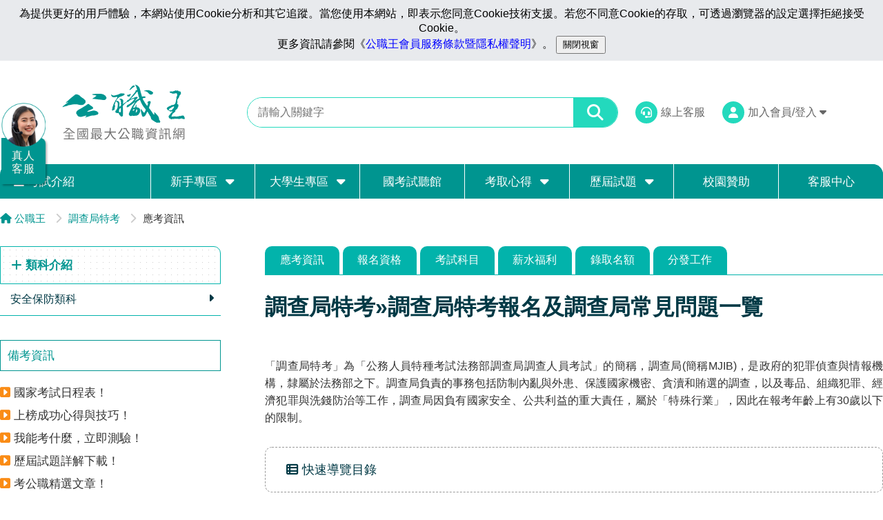

--- FILE ---
content_type: text/html; charset=utf-8
request_url: https://www.public.com.tw/article/external/lazybag-investigation
body_size: 7055
content:


<!DOCTYPE html
    PUBLIC "-//W3C//DTD XHTML 1.0 Transitional//EN" "http://www.w3.org/TR/xhtml1/DTD/xhtml1-transitional.dtd">
<html xmlns="http://www.w3.org/1999/xhtml">

<head>
    <meta http-equiv="Content-Type" content="text/html; charset=utf-8">
    <meta name="description" content="調查局特考導覽專頁，提供完整調查人員考試資訊。法務部調查局特考(三等、四等、五等)，每年約5月報名、8月考試。">
    <meta name="keywords" content="調查局特考,調查局考試,調查局招考,調查特考,調查局人員考試">
    <title>調查局特考，法務部調查局調查人員考試導覽 - 公職王</title>
    <meta property="og:site_name" content="公職王">
    <meta property="og:title" content="調查局特考，法務部調查局調查人員考試導覽 - 公職王">
    <meta property="og:image" content="https://www.public.com.tw/topics/lazybag/investigation/images/image-schema.jpg">
    <meta property="og:type" content="website">
    <meta property="og:url" content="https://www.public.com.tw/article/external/lazybag-investigation">
    <meta property="og:description" content="調查局特考導覽專頁，提供完整調查人員考試資訊。法務部調查局特考(三等、四等、五等)，每年約5月報名、8月考試。">
    <meta name="viewport" content="width=device-width,initial-scale=1">
    <link href="https://www.public.com.tw/topics/lazybag/investigation//css/layout.css" rel="stylesheet" type="text/css">
        <link rel='stylesheet' href='https://www.public.com.tw/event/effects/fontawesome-6.1.1/css/all.css'>    
    <link rel="canonical" href="https://www.public.com.tw/article/external/lazybag-investigation">

    <!-- Google Tag Manager -->
    <script>(function (w, d, s, l, i) {
            w[l] = w[l] || []; w[l].push({
                'gtm.start':
                    new Date().getTime(), event: 'gtm.js'
            }); var f = d.getElementsByTagName(s)[0],
                j = d.createElement(s), dl = l != 'dataLayer' ? '&l=' + l : ''; j.async = true; j.src =
                    'https://www.googletagmanager.com/gtm.js?id=' + i + dl; f.parentNode.insertBefore(j, f);
        })(window, document, 'script', 'dataLayer', 'GTM-WB485T');</script>
    <!-- End Google Tag Manager -->
<script>
window.dataLayer = window.dataLayer || [];
window.dataLayer.push({
user_info:{
state: 'F01',
inclass: ''
}

});
</script>

<script src="https://cdn.public.com.tw/Scripts/jquery.min.js"></script>
<script src="https://cdn.public.com.tw/Scripts/fingerprint2.js" type="text/javascript"></script>
<script src="https://cdn.public.com.tw/Scripts/fingerload.js?sn=123" type="text/javascript"></script>
    <script type="text/javascript">
    window.location.href = "https://www.public.com.tw/exam-civilservice/investigation-time";
</script>
<link rel="canonical" href="https://www.public.com.tw/article/external/lazybag-investigation"></head>

<body>

    <!-- Google Tag Manager (noscript) -->
<noscript><iframe src="https://www.googletagmanager.com/ns.html?id=GTM-WB485T" height="0" width="0" style="display:none;visibility:hidden"></iframe></noscript>
    <!-- End Google Tag Manager (noscript) -->

    <div class="top">
        <a href="https://www.public.com.tw/exam-civilservice/investigation-time" class="lazybag-menu" title="調查局特考日期">考試日期</a>／<a href="https://www.public.com.tw/exam-civilservice/investigation-eligibility" title="調查局特考資格">簡章資格</a>／<a href="https://www.public.com.tw/exam-civilservice/investigation-subject" class="lazybag-menu" title="調查局特考科目">考試科目</a>／<a href="https://www.public.com.tw/exam-civilservice/investigation-work" class="lazybag-menu" title="調查局特考工作">工作內容</a>／<a href="https://www.public.com.tw/exam-civilservice/investigation-quota" class="lazybag-menu" title="調查局特考缺額">缺額人數</a>
    </div>

    <!--麵包屑-->
    <div class="path">
        <ol itemscope="" itemtype="http://schema.org/breadcrumbList" id="breadcrumbs">
            <li itemprop="itemListElement" itemscope="" itemtype="http://schema.org/ListItem">
                <a itemprop="item" href="https://www.public.com.tw/" title="返回 - 公職王" id="home">
                    <span itemprop="name">首頁</span> </a> »
                <meta itemprop="position" content="1">
            </li>
            <li itemprop="itemListElement" itemscope="" itemtype="http://schema.org/ListItem">
                <a itemprop="item" href="https://www.public.com.tw/exam-civilservice/investigation-time" title="法務部調查局調查人員考試"><span itemprop="name">法務部調查局調查人員考試</span></a> »
                <meta itemprop="position" content="2">
            </li>
        </ol>
    </div>
    <!--麵包屑-->


    <!--刊頭-->
    <div itemprop="author" itemscope="" itemtype="http://schema.org/Organization" class="head">
        <div class="main">
            <h2>法、商、醫、工、理，網羅各界專業菁英</h2>
            <h1 itemprop="name headline">跟上調查局特考，尋找正義</h1>
            <p><i class="fa fa-check-square-o" aria-hidden="true"></i>擁有過人專才的你，
                取得高薪工作的最佳途徑 </p>

            <div class="btn"><a class="A lazybag" title="立即瞭解 - 調查局特考懶人包速報" href="https://www.public.com.tw/exhtml/6c68e570aae040e58e65678e7f890ff9.html" target="_blank">免費資料索取
                    <i class="fa-solid fa-circle-arrow-right"></i></a></div>

        </div>

        <!-- Schema隱藏項目開始 -->
        <div class="boxhide">
            <!-- Schema代表圖 -->
            <div>
                <span itemprop="image" itemscope="" itemtype="https://schema.org/ImageObject">
                    <img itemprop="url" src="https://www.public.com.tw/topics/lazybag/investigation//images/image-schema.jpg">
                    <meta itemprop="width" content="1000">
                    <meta itemprop="height" content="535">
                </span>
            </div>

            <!-- Schema文章作者 -->
            <div itemprop="author" itemscope="" itemtype="http://schema.org/Organization">
                <span itemprop="name">公職王網站</span>
            </div>

            <!-- Schema文章發表時間 -->
            <div><span itemprop="datePublished" content="2018-01-01T00:00">發表新日期: 2018年01月01日</span></div>
            <div><span itemprop="dateModified" content="2018-01-01T00:00">更新日期: 2018年01月01日</span></div>

            <!-- Schema文章描述內容 -->
            <div itemprop="articleBody description">公職王調查局特考導覽專頁，提供完整調查人員考試資訊、及應考資源下載：報名時間、報考資格、考試科目、考古題…等。</div>
            <!-- Schema文章網址 -->
            <div>網址：<span itemprop="url">https://www.public.com.tw/article/external/lazybag-investigation</span></div>
            <!-- Schema文章刊登位置 -->
            <div itemprop="articleSection name">公職王網站</div>

            <!-- Schema文章發佈者及其LOGO -->
            <div itemprop="publisher" itemscope="" itemtype="http://schema.org/Organization">
                <p>發佈者：<span itemprop="name">公職王網站</span></p>
                <span itemprop="logo" itemscope="" itemtype="https://schema.org/ImageObject">
                    <img itemprop="url" src="https://www.public.com.tw/topics/lazybag/investigation//images/logo-schema.jpg">
                    <meta itemprop="width" content="470">
                    <meta itemprop="height" content="240">
                </span>
            </div>

        </div>
        <!-- Schema隱藏項目結束 -->

    </div>
    <!--刊頭-->

    <!--優勢-->
    <div class="advantage">
        <div class="main">
            <h2>必考優勢大解析</h2>
            <h3>調查人員的那些小事報你知</h3>
            <div class="box">
                <ul>
                    <li>
                        <img src="https://www.public.com.tw/topics/lazybag/investigation//images/ad-icon01.gif" width="100%" height="auto">
                        <h4>起薪優渥</h4>
                        <p>起薪上看80K，</p>
                        <p>打趴低薪22K。</p>
                    </li>

                    <li>
                        <img src="https://www.public.com.tw/topics/lazybag/investigation//images/ad-icon02.gif" width="100%" height="auto">
                        <h4>年齡有限</h4>
                        <p>年齡限制30歲，對大學生及</p>
                        <p>社會新鮮人極為有利。</p>
                    </li>

                    <li>
                        <img src="https://www.public.com.tw/topics/lazybag/investigation//images/ad-icon03.gif" width="100%" height="auto">
                        <h4>固定招考</h4>
                        <p>年年開缺，定期考試</p>
                        <p>讓你全力準備，一試就上。</p>
                    </li>
                </ul>
            </div>

            <div class="btn"><a class="A lazybag" title="立即瞭解 - 調查局特考優勢" href="https://www.public.com.tw/exhtml/6c68e570aae040e58e65678e7f890ff9.html" target="_blank">立即瞭解
                    <i class="fa-solid fa-circle-arrow-right"></i></a></div>
        </div>
    </div>

    <!--優勢-->

    <!--考試資訊-->
    <div class="link">
        <div class="main">
            <ul>
                <li><a href="https://www.public.com.tw/exam-civilservice/investigation-time" target="_blank" class="lazybag" title="考試資訊 - 調查局特考日期"><i class="fa-solid fa-square-arrow-up-right"></i> 調查局特考日期</a></li>
                 <li><a href="https://www.public.com.tw/exam-civilservice/investigation-eligibility" target="_blank" class="lazybag" title="考試資訊 - 調查局特考資格"><i class="fa-solid fa-square-arrow-up-right"></i> 調查局特考資格</a></li>
                <li><a href="https://www.public.com.tw/exam-civilservice/investigation-subject" target="_blank" class="lazybag" title="考試資訊 - 調查局特考科目"><i class="fa-solid fa-square-arrow-up-right"></i> 調查局特考科目</a></li>
                <li><a href="https://www.public.com.tw/exam-civilservice/investigation-salary" target="_blank" class="lazybag" title="考試資訊 - 調查局特考薪水"><i class="fa-solid fa-square-arrow-up-right"></i> 調查局特考薪水</a></li>
                <li><a href="https://www.public.com.tw/exam-civilservice/investigation-quota" target="_blank" class="lazybag" title="考試資訊 - 調查局特考名額"><i class="fa-solid fa-square-arrow-up-right"></i> 調查局特考名額</a></li>
                <li><a href="https://www.public.com.tw/exam-civilservice/investigation-work" target="_blank" class="lazybag" title="考試資訊 - 調查局特考工作"><i class="fa-solid fa-square-arrow-up-right"></i> 調查局特考工作</a></li>
                <li><a href="https://www.public.com.tw/previousexamnew" target="_blank" class="lazybag" title="考試資訊 - 歷屆試題下載"><i class="fa-solid fa-square-arrow-up-right"></i> 歷屆試題下載</a>
                </li>
                <li><a href="https://www.public.com.tw/share-interview" target="_blank" class="lazybag" title="考試資訊 - 經驗談分享"><i class="fa-solid fa-square-arrow-up-right"></i> 經驗談分享</a>
                </li>
            </ul>
        </div>
    </div>

    <!--上榜第一首選-->
    <div class="preferred">
        <div class="main">
            <h2>公職王系列</h2>
            <h3>你的上榜第一首選</h3>
            <p><i class="fa fa-thumbs-up" aria-hidden="true"></i> 全國名師齊聚</p>
            <p><i class="fa fa-thumbs-up" aria-hidden="true"></i> 完整課程選擇</p>
            <p><i class="fa fa-thumbs-up" aria-hidden="true"></i> 多元學習管道</p>
            <p>在公職王，你總能找到最適合你的學習方式</p>

            <a href="https://www.public.com.tw/exhtml/6c68e570aae040e58e65678e7f890ff9.html" title="立即瞭解 - 公職王系列" target="_blank" class="A lazybag">立即瞭解 <i class="fa-solid fa-circle-arrow-right"></i></a>
            <a href="https://www.public.com.tw/lesson" title="熱門推薦 - 公職王系列" target="_blank" class="B lazybag">熱門推薦課程 <i class="fa-solid fa-circle-arrow-right"></i></a>
        </div>
    </div>
    <!--上榜第一首選-->


    <!--線上資源-->
    <div class="resource">
            <h2>調查局特考 必備線上資源</h2>
            <p>公職王提供最豐富的線上服務與備考資源，給考生最強大的輔考導航，節省蒐集資訊的時間，加速上榜！<br>快~跟著公職王了解以下各項資源特色</p>
            <div class="list">
                <ul>
                    <li><i class="fa-solid fa-square-check"></i> 歷屆試題</li>
                    <li><i class="fa-solid fa-square-check"></i> 平時測驗</li>
                    <li><i class="fa-solid fa-square-check"></i> 線上模考</li>
                    <li><i class="fa-solid fa-square-check"></i> 能力檢測</li>
                    <li><i class="fa-solid fa-square-check"></i> 隨堂測驗</li>
                    <li><i class="fa-solid fa-square-check"></i> 申論批閱</li>
                    <li><i class="fa-solid fa-square-check"></i> 考場關鍵即時支援</li>
                    <li><i class="fa-solid fa-square-check"></i> 國考加分精華補給</li>
                    <li><i class="fa-solid fa-square-check"></i> 公職影音國考入門</li>
                </ul>
            </div>
            <div class="btn">
                <a class="B lazybag" href="https://www.public.com.tw/event/service-smart/index.html" target="_blank" title="線上資源_多元輔考地圖">免費運用線上資源 <i class="fa-solid fa-circle-arrow-right"></i> </a>
            </div>
    </div>
    <!--線上資源-->
    
    <!--多元學習模式-->
    <div class="studymode">
        <h1>考調查局特考學習方式超多元</h1>
        <h2>依照個人學習狀況★自由彈性選擇</h2>
        <img src="https://www.public.com.tw/topics/lazybag/investigation/./images/studymodetop.png">
        <ul class="wow fadeInUp animated" style="margin: 60px 0px 40px 0px;">
            <!--面授-->
            <li>
                <div class="topword">
                    <div class="circle">
                        <span>互</span>
                        <span>動</span>
                        <span>性</span>   
                    </div>
                    <p>No.1</p>
                </div>
                <img src="https://www.public.com.tw/topics/lazybag/investigation//images/studymode01.jpg" width="100%" height="auto" alt="面授學習" title="面授學習">
                <div class="box">
                    <p>名師親臨授課，即時解答疑惑<br>同儕交流互動，提升學習氛圍</p>
                </div>
            </li>
            <!--視訊-->
            <li>
                <div class="topword">
                    <div class="circle">
                        <span>超</span>
                        <span>彈</span>
                        <span>性</span>
                    </div>
                    <p>No.1</p>
                </div>
                <img src="https://www.public.com.tw/topics/lazybag/investigation//images/studymode02.jpg" width="100%" height="auto" alt="視訊學習" title="視訊學習">
                <div class="box">
                    <p>課程隨選隨看，無限重覆看課<br>彈性到班跟課，自由調配時間</p>
                </div>
            </li>
            <!--函授-->
            <li>
                <div class="topword">
                    <div class="circle">
                        <span>自</span>
                        <span>主</span>
                        <span>性</span>
                    </div>
                    <p>No.1</p>
                </div>
                <img src="https://www.public.com.tw/topics/lazybag/investigation//images/studymode03.jpg" width="100%" height="auto" alt="函授學習" title="函授學習">
                <div class="box">
                    <p>免去舟車勞頓，連結雲端上課<br>不分白天夜晚，自主規劃進度</p>
                </div>
            </li>
        </ul>
        <ul class="wow fadeInUp animated" style="margin: 60px 0px 40px 0px;">
            <!--直播-->
            <li>
                <div class="topword">
                    <div class="circle">
                        <span>即</span>
                        <span>時</span>
                        <span>性</span>
                    </div>
                    <p>No.1</p>
                </div>
                <img src="https://www.public.com.tw/topics/lazybag/investigation//images/studymode04.jpg" width="100%" height="auto" alt="直播教學" title="直播教學">
                <div class="box">
                    <p>線上按時登入，現場直播跟課<br>立即掌握進度，無須等待視訊</p>
                </div>
            </li>
            <!--在家-->
            <li>
                <div class="topword">
                    <div class="circle">
                        <span>便</span>
                        <span>利</span>
                        <span>性</span>
                    </div>
                    <p>No.1</p>
                </div>
                <img src="https://www.public.com.tw/topics/lazybag/investigation//images/studymode05.jpg" width="100%" height="auto" alt="雲端複習" title="雲端複習">
                <div class="box">
                    <p>使用補課點數，家裡就是課堂<br>免去落課疑慮，強化複習次數</p>
                </div>
            </li>
        </ul>
        <div class="btn">
            <a class="A lazybag" href="https://page.line.me/nis3209m" target="_blank" title="立即了解課程_LINE">加LINE免費專人洽詢 <i class="fa-solid fa-circle-arrow-right"></i></a>
            <a class="B lazybag" href="https://www.public.com.tw/exhtml/6c68e570aae040e58e65678e7f890ff9.html" target="_blank" title="立即了解_最新課程">索取最新課程資訊 <i class="fa-solid fa-circle-arrow-right"></i></a>
        </div>
    </div>
    <!--多元學習模式-->       
    
    <!-- 多元學習模式手機版型 -->
     <div class="studymodemobile">
        <h1>考調查局特考學習方式超多元</h1>
        <h2>依照個人學習狀況★自由彈性選擇</h2>
        <img src="https://www.public.com.tw/topics/lazybag/investigation/./images/studymodemobiletop.png">
        <ul class="wow zoomIn animated" style="margin: 25px 0px;">
            <li>
                <a class="lazybag recommendQ01" title="">
                    <div class="topword">
                        <div class="circle">
                            <span>互</span>
                            <span>動</span>
                            <span>性</span>   
                        </div>
                        <p>No.1</p>
                    </div>
                    <img src="https://www.public.com.tw/topics/lazybag/investigation//images/studymodemobile01.jpg" alt="面授學習" title="面授學習">
                    <i style="color: #4D4D4D" class="fas fa-chevron-circle-down"></i>
                </a>
                <div class="sublist recommendA01">
                    <p>名師親臨授課，即時解答疑惑<br>同儕交流互動，提升學習氛圍</p>
                </div>
            </li>
            <li>
                <a class="lazybag recommendQ02" title="">
                    <div class="topword">
                        <div class="circle">
                            <span>超</span>
                            <span>彈</span>
                            <span>性</span>   
                        </div>
                        <p>No.1</p>
                    </div>
                    <img src="https://www.public.com.tw/topics/lazybag/investigation//images/studymodemobile02.jpg" alt="視訊學習" title="視訊學習">
                    <i style="color: #4D4D4D" class="fas fa-chevron-circle-down"></i>
                </a>
                <div class="sublist recommendA02">
                    <p>課程隨選隨看，無限重覆看課<br>彈性到班跟課，自由調配時間</p>
                </div>
            </li>
            <li>
                <a class="lazybag recommendQ03" title="">
                    <div class="topword">
                        <div class="circle">
                            <span>自</span>
                            <span>主</span>
                            <span>性</span>   
                        </div>
                        <p>No.1</p>
                    </div>
                    <img src="https://www.public.com.tw/topics/lazybag/investigation//images/studymodemobile03.jpg" alt="函授學習" title="函授學習">
                    <i style="color: #4D4D4D" class="fas fa-chevron-circle-down"></i>
                </a>
                <div class="sublist recommendA03">
                    <p>免去舟車勞頓，連結雲端上課<br>不分白天夜晚，自主規劃進度</p>
                </div>
            </li>
            <li>
                <a class="lazybag recommendQ04" title="">
                    <div class="topword">
                        <div class="circle">
                            <span>即</span>
                            <span>時</span>
                            <span>性</span>   
                        </div>
                        <p>No.1</p>
                    </div>
                    <img src="https://www.public.com.tw/topics/lazybag/investigation//images/studymodemobile04.jpg" alt="直播教學" title="直播教學">
                    <i style="color: #4D4D4D" class="fas fa-chevron-circle-down"></i>
                </a>
                <div class="sublist recommendA04">
                    <p>線上按時登入，現場直播跟課<br>立即掌握進度，無須等待視訊</p>
                </div>
            </li>
            <li>
                <a class="lazybag recommendQ05" title="">
                    <div class="topword">
                        <div class="circle">
                            <span>便</span>
                            <span>利</span>
                            <span>性</span>   
                        </div>
                        <p>No.1</p>
                    </div>
                    <img src="https://www.public.com.tw/topics/lazybag/investigation//images/studymodemobile05.jpg" alt="雲端複習" title="雲端複習">
                    <i style="color: #4D4D4D" class="fas fa-chevron-circle-down"></i>
                </a>
                <div class="sublist recommendA05">
                    <p>使用補課點數，家裡就是課堂<br>免去落課疑慮，強化複習次數</p>
                </div>
            </li>
        </ul>
        <div class="btn">
            <a class="A lazybag" href="https://page.line.me/nis3209m" target="_blank" title="立即了解課程_LINE">加LINE免費專人洽詢 <i class="fa-solid fa-circle-arrow-right"></i></a>
            <a class="B lazybag" href="https://www.public.com.tw/exhtml/6c68e570aae040e58e65678e7f890ff9.html" target="_blank" title="立即了解_最新課程">索取最新課程資訊 <i class="fa-solid fa-circle-arrow-right"></i></a>
        </div>
    </div>
    <!-- 多元學習模式手機版型 -->  
    
    <!--各系列連結-->
    <div class="FOOTER">
            <div class="FOOTER-CON">
                <div class="FOOTER-CONL"><img src="https://www.public.com.tw/topics/lazybag/kp//images/logo.png" width="100%" height="auto"></div>
                <div class="FOOTER-CONR">
                    <ul>
                        <li><a href="https://www.public.com.tw/" class="lazybag" title="前往 - 公職王" target="_blank">公職王</a>
                        </li>
                        <li><a href="https://www.ckpublic.com.tw/" class="lazybag" title="前往 - 志光系列" target="_blank">志光系列</a></li>
                        <li><a href="https://www.pcsr.com.tw/" class="lazybag" title="前往 - 保成學儒系列" target="_blank">保成學儒系列</a></li>
                        <li><a href="https://www.easywin.com.tw/" class="lazybag" title="前往 - 志聖系列" target="_blank">志聖系列</a>
                        </li>
                        <li><a href="https://www.cek.com.tw/" class="lazybag" title="前往 - 數位學院" target="_blank">數位學院</a>
                        </li>
                        <li><a href="https://www.superbox.com.tw/" class="lazybag" title="前往 - 超級函授" target="_blank">超級函授</a></li>
                        <li><a href="https://www.easylearn.com.tw/" class="lazybag" title="前往 - 金榜函授" target="_blank">金榜函授</a></li>
                        <li><a href="https://www.highstudy.com.tw/" class="lazybag" title="前往 - 高效函授" target="_blank">高效函授</a></li>
                        <li><a href="https://www.sir.com.tw/" class="lazybag" title="前往 - 志光出版社" target="_blank">志光出版社</a>
                        </li>
                        <li><a href="https://www.eyebook.com.tw/" class="lazybag" title="前往 - 保成出版社" target="_blank">保成出版社</a></li>
                    </ul>
                </div>
            </div>
    </div>
    <!--各系列連結-->

    <!--置頂按鈕-->
    <div class="gotop" id="gotop"><a href="#">TOP</a></div>
    <!--置頂按鈕-->
    
    <script src="https://www.public.com.tw/topics/lazybag/investigation/js/all.js"></script>
    
    <!-- 點擊展開 -->
     <script>
     $(function () {
        $(".recommendQ01").click(function () {
            $(".recommendA01").slideToggle();
        });
        
        $(".recommendQ02").click(function () {
            $(".recommendA02").slideToggle();
        });
        
        $(".recommendQ03").click(function () {
            $(".recommendA03").slideToggle();
        });
        
        $(".recommendQ04").click(function () {
            $(".recommendA04").slideToggle();
        });
        
        $(".recommendQ05").click(function () {
            $(".recommendA05").slideToggle();
        });
    });
    </script>

</body>

</html>
 <link rel="stylesheet" type="text/css" href="https://www.public.com.tw/Content/StyleAdds.css">


--- FILE ---
content_type: text/html; charset=utf-8
request_url: https://www.public.com.tw/exam-civilservice/investigation-time
body_size: 42181
content:
<!DOCTYPE html>
<html lang="zh-tw">
<head>
    <meta charset="UTF-8">
    <meta http-equiv="Content-Type" content="text/html; charset=utf-8">
    <meta http-equiv="X-UA-Compatible" content="ie=edge">
    <meta http-equiv="expires" content="0" />
    <meta http-equiv="pragma" content="no-cache" />
    <meta name="viewport" content="width=device-width, initial-scale=1.0">
    <meta name="format-detection" content="telephone=no">

   <meta name="title" content="調查局特考»調查局特考報名及調查局常見問題一覽-公職王"/>
   <meta name="keywords" content="調查局特考,調查局特考日期,調查局特考時間,調查局特考報名"/>
   <meta name="description" content="「調查局特考」為「公務人員特種考試法務部調查局調查人員考試」的簡稱，調查局(簡稱MJIB)，是政府的犯罪偵查與情報機構，隸屬於法務部之下。調查局負責的事務包括防制內亂與外患、保護國家機密、貪瀆和賄選的調查，以及毒品、組織犯罪、經濟犯罪與洗錢防治等工作，調查局因負有國家安全、公共利益的重大責任，屬於「特殊行業」，因此在報考年齡上有30歲以下的限制。."/>
   <meta name="article:published_time" content="2017-11-20T18:00:39+08:00"/>
   <meta name="article:modified_time" content="2025-09-23T10:57:28+08:00"/>
   <meta property="og:site_name" content="公職王"/>
   <meta property="og:title" content="調查局特考»調查局特考報名及調查局常見問題一覽-公職王"/>
   <meta property="og:type" content="article"/>
   <meta property="og:url" content="https://www.public.com.tw/exam-civilservice/investigation-time"/>
   <meta property="og:description" content="「調查局特考」為「公務人員特種考試法務部調查局調查人員考試」的簡稱，調查局(簡稱MJIB)，是政府的犯罪偵查與情報機構，隸屬於法務部之下。調查局負責的事務包括防制內亂與外患、保護國家機密、貪瀆和賄選的調查，以及毒品、組織犯罪、經濟犯罪與洗錢防治等工作，調查局因負有國家安全、公共利益的重大責任，屬於「特殊行業」，因此在報考年齡上有30歲以下的限制。."/>
   <meta property="og:image" content=""/>
   <meta property="fb:app_id" content="244396216125184"/>
   <meta property="og:locale" content="zh_TW"/>
   <meta property="og:image:width" content="900"/>
   <meta property="og:image:height" content="500"/>
   <meta property="og:image:type" content="image/jpeg"/>
   <link rel="canonical" href="https://www.public.com.tw/exam-civilservice/investigation-time"/>
    <!-- css、js -->
    

    <link rel="stylesheet" href="https://cdnjs.cloudflare.com/ajax/libs/font-awesome/6.7.2/css/all.min.css">
    <link rel="stylesheet" href="https://cdnjs.cloudflare.com/ajax/libs/font-awesome/6.7.2/css/v5-font-face.min.css">
            <title>調查局特考»調查局特考報名及調查局常見問題一覽-公職王</title>



    <link href="/Content/Offcanvas?v=br-0t6UCOf4w0CwJEI4vrAAvZSP_QhKCXu2gM6BBjgo1" rel="stylesheet"/>

    <link href="/Content/slick?v=2HAYoTOdv_SvnV3kf5782QF3nQmGjT-6y5I71oT1efA1" rel="stylesheet"/>

    <link href="/Content/PlugInCss?v=sff-PbdfsZE8-mYciT2uYFRqNIAUYhBQ1y7nFyIMwN41" rel="stylesheet"/>


    <script src="/bundles/jquery?v=MET1k-KlRegVJ4hPplQuJut4huS_DS1Q84voJEvOehY1"></script>

    <script src="/bundles/modernizr?v=inCVuEFe6J4Q07A0AcRsbJic_UE5MwpRMNGcOtk94TE1"></script>

    <script src="/bundles/Offcanvas?v=la0dbCXd268YMqNhefCuy6Tk_TPZpKJhAr87tMFYnkc1"></script>

    <script src="/bundles/slick?v=P2bsXutYfSJNSwwgDmz2oA-cIaRQ28h_PSYn3Np_28M1"></script>

    <script src="/bundles/PlugInJs?v=A8dNRoW31OnCSR49KfeYOiEH-9l_z1OZhCanLGrxScI1"></script>

    <script src="https://cdn.public.com.tw/Scripts/fingerprint2.js" type="text/javascript"></script>
    <script src="https://cdn.public.com.tw/Scripts/fingerload.js?sn=4766" type="text/javascript"></script>
    <script src="/plugins/member/js/customLogin.js"></script>
    <script async src="https://pagead2.googlesyndication.com/pagead/js/adsbygoogle.js?client=ca-pub-7179520934570597" crossorigin="anonymous"></script>
    
    <!-- css、js -->
    <!-- 首頁logo標記 -->
<script type="application/ld+json">
 {
  "@context": "https://schema.org",
  "@type": "Organization",
  "name": "公職王",
  "url": "https://www.public.com.tw",
  "logo": "https://www.public.com.tw/images/logo.png"
 }
</script>
<!-- 首頁logo標記 -->

    
    <!-- Google Tag Manager -->
<script>(function(w,d,s,l,i){w[l]=w[l]||[];w[l].push({'gtm.start':
new Date().getTime(),event:'gtm.js'});var f=d.getElementsByTagName(s)[0],
j=d.createElement(s),dl=l!='dataLayer'?'&l='+l:'';j.async=true;j.src=
'https://www.googletagmanager.com/gtm.js?id='+i+dl;f.parentNode.insertBefore(j,f);
})(window,document,'script','dataLayer','GTM-WB485T');</script>
<!-- End Google Tag Manager -->
    <style type="text/css">
        #colorbox #cboxClose {
            top: 0 !important;
            right: 0 !important;
        }

        #cboxLoadedContent {
            margin-top: 28px !important;
            margin-bottom: 0 !important;
        }

        .pagination {
            display: flex;
            justify-content: center;
        }
    </style>
</head>
<body role="6c68e570-aae0-40e5-8e65-678e7f890ff9">
    <!-- Google Tag Manager (noscript) -->
<noscript><iframe src="https://www.googletagmanager.com/ns.html?id=GTM-WB485T"
height="0" width="0" style="display:none;visibility:hidden"></iframe></noscript>
<!-- End Google Tag Manager (noscript) -->
    <input name="__RequestVerificationToken" type="hidden" value="HSSIjDzr9PGhG_8bcjztf4LP13AzzsAKRFkXg1DiTCXbxeg8j8G-rpjSwJaffc0zO3IMyGCsEk_SBmWvLYEQn02oEn0m8csWtcbaqzLrxQM1" />
    <div id="cookiearea" style="width:100%;padding:10px;text-align:center;background-color:#e8eaed;color:black;z-index: 1111;">
為提供更好的用戶體驗，本網站使用Cookie分析和其它追蹤。當您使用本網站，即表示您同意Cookie技術支援。若您不同意Cookie的存取，可透過瀏覽器的設定選擇拒絕接受Cookie。<br />更多資訊請參閱《<a href='https://www.public.com.tw/userterms' target="_blank" style="color:blue;">公職王會員服務條款暨隱私權聲明</a>》。
<input type="button" value="關閉視窗" style="color: black; padding: 2px 8px; font-family: 微軟正黑體;" onclick ="agreecookie()">
</div>

    <header>
        <div class="top">
            <div class="logo">
                <a href="/" title="公職王"><img src="/images/logo.png"></a>
            </div>
            <!-- 搜尋bar -->
            <div class="search">
                <div class="search_wrap">
                    <input id="search_input" name="search_input" placeholder="請輸入關鍵字" type="text" value="" />

                    <button id="search_input_btn"><i class="fas fa-search"></i></button>
                </div>
            </div>
            <!-- 搜尋bar -->
            <!-- 會員服務、登入 -->
            <div class="user-serve">
                <div>
                    
                    <span><i class="fas fa-headset"></i></span> <a href="https://www.public.com.tw/service-faq" class="mbrAnchor" title="線上客服" target="_blank">線上客服</a>
                </div>
                <div class="login">
                    <span><i class='fas fa-user'></i></span> <a href='/login' class='' title='加入會員/登入' >加入會員/登入 <i class='fas fa-caret-down'></i></a>
                     <!-- 2025/3/14 2025公職王網站修正與優化提升 Q04.重複語法會影響搜尋結果，需移除 -->
                </div>
            </div>
            <!-- 會員服務、登入 -->
        </div>

        <!-- 行動版考試總覽選單、會員登入、搜尋start -->
<div class="mobile-top">
    <div class="mobile-nav">
        <div class="m-menu-allexam">
            <a href="" class="toggle hc-nav-trigger hc-nav-1" role="button" aria-label="Open Menu" aria-controls="hc-nav-1" aria-expanded="false"><i class="fas fa-bars"></i></a>
        </div>
        <div class="m-logo"><a href="https://www.public.com.tw" title="公職王" class="mbrAnchor"><img src="/images/logo.png"></a></div>
        <div class="m-user-serve">
            <a href="https://www.public.com.tw/service-faq" title="線上客服" target="_blank"><i class="fas fa-headset"></i></a>
            
            <a href='/login' class=''><i class='fas fa-user'></i></a>
        </div>
    </div>


    <div class="m-search">
        <input id="m_search_input" name="m_search_input" placeholder="請輸入關鍵字" rel="on" type="text" value="" />
        <button id="m_search_input_btn"><i class="fas fa-search"></i></button>
    </div>

</div>
<!-- 行動版考試總覽選單、會員登入、搜尋end -->

            <!-- 行動版考試總覽選單內容 -->
<nav id="m-allexam-wrapper" class="m-allexam-wrapper hc-nav-original hc-nav-1">
    <ul>
        <li><a href='#' title='考試介紹' class='coreAnchor'>考試介紹</a><ul><li><a href=''#'' title=''公職特考類'' class=''coreAnchor''>公職特考類</a><ul><li><a href='#' title='公務人員考試' class='coreAnchor'>公務人員考試</a><ul><li><a href='/exam-civilservice/heelevel2-time' title='高考二級' class='coreAnchor'>高考二級</a></li><li><a href='/exam-civilservice/kp-time' title='高普考' class='coreAnchor'>高普考</a></li><li><a href='/exam-civilservice/elementary-time' title='初等考' class='coreAnchor'>初等考</a></li><li><a href='/exam-civilservice/locality-time' title='地方特考' class='coreAnchor'>地方特考</a></li><li><a href='/exam-civilservice/islands-time' title='離島特考' class='coreAnchor'>離島特考</a></li></ul><li><a href='#' title='警消/海巡/移民' class='coreAnchor'>警消/海巡/移民</a><ul><li><a href='/exam-civilservice/generalpolice-time' title='一般警察特考' class='coreAnchor'>一般警察特考</a></li><li><a href='/exam-civilservice/police-time' title='警察特考' class='coreAnchor'>警察特考</a></li><li><a href='/exam-civilservice/immigration-time' title='移民署特考' class='coreAnchor'>移民署特考</a></li><li><a href='/exam-civilservice/coastguard-time' title='海巡特考' class='coreAnchor'>海巡特考</a></li></ul><li><a href='#' title='司法/調查/國安' class='coreAnchor'>司法/調查/國安</a><ul><li><a href='/exam-civilservice/judicial-time' title='司法特考' class='coreAnchor'>司法特考</a></li><li><a href='/exam-civilservice/investigation-time' title='調查局特考' class='coreAnchor'>調查局特考</a></li><li><a href='/exam-civilservice/security-time' title='國安局特考' class='coreAnchor'>國安局特考</a></li></ul><li><a href='#' title='外交/民航/關務' class='coreAnchor'>外交/民航/關務</a><ul><li><a href='/exam-civilservice/customs-time' title='關務特考' class='coreAnchor'>關務特考</a></li><li><a href='/exam-civilservice/diplomatic-time' title='外交特考' class='coreAnchor'>外交特考</a></li><li><a href='/exam-civilservice/aviation-time' title='民航特考' class='coreAnchor'>民航特考</a></li><li><a href='/exam-civilservice/commerce-time' title='國際經濟商務人員' class='coreAnchor'>國際經濟商務人員</a></li></ul><li><a href='#' title='專設國家考試' class='coreAnchor'>專設國家考試</a><ul><li><a href='/exam-civilservice/aboriginal-time' title='原住民特考' class='coreAnchor'>原住民特考</a></li><li><a href='/exam-civilservice/disabled-time' title='身心障礙特考' class='coreAnchor'>身心障礙特考</a></li></ul><li><a href='#' title='軍人轉公務人員' class='coreAnchor'>軍人轉公務人員</a><ul><li><a href='/exam-civilservice/retired-time' title='退除役特考' class='coreAnchor'>退除役特考</a></li><li><a href='/exam-civilservice/colonel-time' title='軍官轉任公務人員' class='coreAnchor'>軍官轉任公務人員</a></li></ul><li><a href='#' title='公務人員升官等' class='coreAnchor'>公務人員升官等</a><ul><li><a href='/exam-civilservice/policepromo-time' title='警察升官等' class='coreAnchor'>警察升官等</a></li><li><a href='/exam-civilservice/promotion-time' title='薦任升等考' class='coreAnchor'>薦任升等考</a></li><li><a href='/exam-civilservice/customspromo-time' title='關務升等考' class='coreAnchor'>關務升等考</a></li></ul></ul></li><li><a href=''#'' title=''律師司法官'' class=''coreAnchor''>律師司法官</a><ul><li><a href='#' title='律師司法官' class='coreAnchor'>律師司法官</a><ul><li><a href='/exam-legalstaff/judge-time' title='司法官考試' class='coreAnchor'>司法官考試</a></li><li><a href='/exam-legalstaff/lawyer-time' title='律師考試' class='coreAnchor'>律師考試</a></li></ul><li><a href='#' title='軍職法律人' class='coreAnchor'>軍職法律人</a><ul><li><a href='/exam-legalstaff/militarylaw-time' title='國防法務官考試' class='coreAnchor'>國防法務官考試</a></li><li><a href='/exam-legalstaff/militaryjudge-time' title='軍法官考試' class='coreAnchor'>軍法官考試</a></li></ul><li><a href='#' title='遴選資格考' class='coreAnchor'>遴選資格考</a><ul><li><a href='/exam-legalstaff/judgequal-time' title='法官遴選資格考' class='coreAnchor'>法官遴選資格考</a></li></ul></ul></li><li><a href=''#'' title=''國營就業類'' class=''coreAnchor''>國營就業類</a><ul><li><a href='#' title='經濟部所屬' class='coreAnchor'>經濟部所屬</a><ul><li><a href='/exam-jobs/moea-time' title='國營事業招考' class='coreAnchor'>國營事業招考</a></li><li><a href='/exam-jobs/taipower-time' title='台電招考' class='coreAnchor'>台電招考</a></li><li><a href='/exam-jobs/cpc-time' title='中油招考' class='coreAnchor'>中油招考</a></li><li><a href='/exam-jobs/water-time' title='台水招考' class='coreAnchor'>台水招考</a></li><li><a href='/exam-jobs/taisugar-time' title='台糖招考' class='coreAnchor'>台糖招考</a></li><li><a href='/exam-jobs/bip-time' title='產業園區招考' class='coreAnchor'>產業園區招考</a></li></ul><li><a href='#' title='交通部所屬' class='coreAnchor'>交通部所屬</a><ul><li><a href='/exam-jobs/post-time' title='郵局招考' class='coreAnchor'>郵局招考</a></li><li><a href='/exam-jobs/postaladvmt-time' title='郵局升等考' class='coreAnchor'>郵局升等考</a></li><li><a href='/exam-jobs/twport-time' title='港務公司招考' class='coreAnchor'>港務公司招考</a></li><li><a href='/exam-jobs/railway-time' title='臺鐵招考' class='coreAnchor'>臺鐵招考</a></li><li><a href='/exam-jobs/taoyuanairport-time' title='桃園機場招考' class='coreAnchor'>桃園機場招考</a></li></ul><li><a href='#' title='財政部所屬' class='coreAnchor'>財政部所屬</a><ul><li><a href='/exam-jobs/ttl-time' title='臺灣菸酒招考' class='coreAnchor'>臺灣菸酒招考</a></li><li><a href='/exam-jobs/ntb-time' title='國稅局約僱人員' class='coreAnchor'>國稅局約僱人員</a></li></ul><li><a href='#' title='大眾捷運公司' class='coreAnchor'>大眾捷運公司</a><ul><li><a href='/exam-jobs/metro-time' title='台北捷運招考' class='coreAnchor'>台北捷運招考</a></li><li><a href='/exam-jobs/ntmetro-time' title='新北捷運招考' class='coreAnchor'>新北捷運招考</a></li><li><a href='/exam-jobs/tymetro-time' title='桃園捷運招考' class='coreAnchor'>桃園捷運招考</a></li><li><a href='/exam-jobs/tcmetro-time' title='台中捷運招考' class='coreAnchor'>台中捷運招考</a></li></ul><li><a href='#' title='農業部機構' class='coreAnchor'>農業部機構</a><ul><li><a href='/exam-jobs/coa-time' title='農田水利署招考' class='coreAnchor'>農田水利署招考</a></li><li><a href='/exam-jobs/fishery-time' title='漁業署招考' class='coreAnchor'>漁業署招考</a></li><li><a href='/exam-jobs/alishan-time' title='阿里山鐵路招考' class='coreAnchor'>阿里山鐵路招考</a></li><li><a href='/exam-jobs/forest-time' title='森林護管員招考' class='coreAnchor'>森林護管員招考</a></li></ul><li><a href='#' title='政府機關單位' class='coreAnchor'>政府機關單位</a><ul><li><a href='/exam-jobs/oca-time' title='海洋保育署招考' class='coreAnchor'>海洋保育署招考</a></li><li><a href='/exam-jobs/epb-time' title='環保局招考' class='coreAnchor'>環保局招考</a></li></ul><li><a href='#' title='社團法人組織' class='coreAnchor'>社團法人組織</a><ul><li><a href='/exam-jobs/farmer-time' title='農會招考' class='coreAnchor'>農會招考</a></li><li><a href='/exam-jobs/rocnfa-time' title='漁會招考' class='coreAnchor'>漁會招考</a></li></ul><li><a href='#' title='民營化公司' class='coreAnchor'>民營化公司</a><ul><li><a href='/exam-jobs/cht-time' title='中華電信招考' class='coreAnchor'>中華電信招考</a></li><li><a href='/exam-jobs/aidc-time' title='漢翔招考' class='coreAnchor'>漢翔招考</a></li><li><a href='/exam-jobs/csbcnet-time' title='台船招考' class='coreAnchor'>台船招考</a></li></ul><li><a href='#' title='中鋼集團' class='coreAnchor'>中鋼集團</a><ul><li><a href='/exam-jobs/csc-time' title='中鋼招考' class='coreAnchor'>中鋼招考</a></li><li><a href='/exam-jobs/cscc-time' title='中鋼碳素招考' class='coreAnchor'>中鋼碳素招考</a></li><li><a href='/exam-jobs/dragonsteel-time' title='中龍鋼鐵招考' class='coreAnchor'>中龍鋼鐵招考</a></li></ul><li><a href='#' title='其它' class='coreAnchor'>其它</a><ul><li><a href='/exam-jobs/taitra-time' title='外貿協會招考' class='coreAnchor'>外貿協會招考</a></li><li><a href='/exam-jobs/taipeiwater-time' title='台北自來水招考' class='coreAnchor'>台北自來水招考</a></li><li><a href='/exam-jobs/kpld-time' title='港區土地開發' class='coreAnchor'>港區土地開發</a></li></ul></ul></li><li><a href=''#'' title=''專技證照類'' class=''coreAnchor''>專技證照類</a><ul><li><a href='#' title='地產證照' class='coreAnchor'>地產證照</a><ul><li><a href='/exam-license/appraiser-time' title='不動產估價師' class='coreAnchor'>不動產估價師</a></li><li><a href='/exam-license/brokers-time' title='不動產經紀人' class='coreAnchor'>不動產經紀人</a></li><li><a href='/exam-license/land-time' title='地政士' class='coreAnchor'>地政士</a></li></ul><li><a href='#' title='專利稅務' class='coreAnchor'>專利稅務</a><ul><li><a href='/exam-license/accountant-time' title='會計師' class='coreAnchor'>會計師</a></li><li><a href='/exam-license/patent-time' title='專利師' class='coreAnchor'>專利師</a></li><li><a href='/exam-license/bookkeeper-time' title='記帳士' class='coreAnchor'>記帳士</a></li></ul><li><a href='#' title='食品營養' class='coreAnchor'>食品營養</a><ul><li><a href='/exam-license/dietitian-time' title='營養師' class='coreAnchor'>營養師</a></li><li><a href='/exam-license/food-time' title='食品技師' class='coreAnchor'>食品技師</a></li></ul><li><a href='#' title='社會心理' class='coreAnchor'>社會心理</a><ul><li><a href='/exam-license/socialworker-time' title='社會工作師' class='coreAnchor'>社會工作師</a></li><li><a href='/exam-license/clinical-time' title='臨床心理師' class='coreAnchor'>臨床心理師</a></li><li><a href='/exam-license/counselor-time' title='諮商心理師' class='coreAnchor'>諮商心理師</a></li></ul><li><a href='#' title='土木建築工程' class='coreAnchor'>土木建築工程</a><ul><li><a href='/exam-license/firefighting-time' title='消防設備人員' class='coreAnchor'>消防設備人員</a></li><li><a href='/exam-license/civilengineering-time' title='土木工程技師' class='coreAnchor'>土木工程技師</a></li><li><a href='/exam-license/structural-time' title='結構工程技師' class='coreAnchor'>結構工程技師</a></li><li><a href='/exam-license/technique-time' title='交通工程技師' class='coreAnchor'>交通工程技師</a></li></ul><li><a href='#' title='電子電機工程' class='coreAnchor'>電子電機工程</a><ul><li><a href='/exam-license/electronic-time' title='電子工程技師' class='coreAnchor'>電子工程技師</a></li><li><a href='/exam-license/motor-time' title='電機工程技師' class='coreAnchor'>電機工程技師</a></li></ul><li><a href='#' title='公衛醫事' class='coreAnchor'>公衛醫事</a><ul><li><a href='/exam-license/mt-time' title='醫事檢驗師' class='coreAnchor'>醫事檢驗師</a></li><li><a href='/exam-license/publichealth-time' title='公共衛生師' class='coreAnchor'>公共衛生師</a></li><li><a href='/exam-license/optometrist-time' title='驗光人員' class='coreAnchor'>驗光人員</a></li><li><a href='/exam-license/nurse-time' title='護理師' class='coreAnchor'>護理師</a></li></ul><li><a href='#' title='保險業務' class='coreAnchor'>保險業務</a><ul><li><a href='/exam-license/insbroker-time' title='保險經紀人' class='coreAnchor'>保險經紀人</a></li><li><a href='/exam-license/insagent-time' title='保險代理人' class='coreAnchor'>保險代理人</a></li><li><a href='/exam-license/insadjuster-time' title='保險公證人' class='coreAnchor'>保險公證人</a></li></ul><li><a href='#' title='農林漁牧' class='coreAnchor'>農林漁牧</a><ul><li><a href='/exam-license/plantmd-time' title='植物診療師' class='coreAnchor'>植物診療師</a></li></ul><li><a href='#' title='遊憩運動' class='coreAnchor'>遊憩運動</a><ul><li><a href='/exam-license/touristguide-time' title='導遊領隊人員' class='coreAnchor'>導遊領隊人員</a></li></ul></ul></li><li><a href=''#'' title=''教職人員類'' class=''coreAnchor''>教職人員類</a><ul><li><a href='#' title='資格考試' class='coreAnchor'>資格考試</a><ul><li><a href='/exam-education/certificate-time' title='教師資格考試' class='coreAnchor'>教師資格考試</a></li></ul><li><a href='#' title='教職考試' class='coreAnchor'>教職考試</a><ul><li><a href='/exam-education/teacher-time' title='教師甄試' class='coreAnchor'>教師甄試</a></li><li><a href='/exam-education/giver-time' title='公幼教保員' class='coreAnchor'>公幼教保員</a></li></ul><li><a href='#' title='師資培育' class='coreAnchor'>師資培育</a><ul><li><a href='/exam-education/master-time' title='中教大公費生' class='coreAnchor'>中教大公費生</a></li></ul></ul></li><li><a href=''#'' title=''升學進修類'' class=''coreAnchor''>升學進修類</a><ul><li><a href='#' title='警校招生' class='coreAnchor'>警校招生</a><ul><li><a href='/exam-study/tpa-time' title='警專考試' class='coreAnchor'>警專考試</a></li><li><a href='/exam-study/cpu-time' title='警大考試' class='coreAnchor'>警大考試</a></li><li><a href='/exam-study/cuptech-time' title='警大二技' class='coreAnchor'>警大二技</a></li><li><a href='/exam-study/cpumaster-time' title='警大研究所' class='coreAnchor'>警大研究所</a></li></ul><li><a href='#' title='轉學/研究所' class='coreAnchor'>轉學/研究所</a><ul><li><a href='/exam-study/transfertest-time' title='大學轉學考' class='coreAnchor'>大學轉學考</a></li><li><a href='/exam-study/macy-time' title='會計研究所' class='coreAnchor'>會計研究所</a></li></ul><li><a href='#' title='科系出路' class='coreAnchor'>科系出路</a><ul><li><a href='/exam-study/dept-intro' title='大學科系出路' class='coreAnchor'>大學科系出路</a></li></ul></ul></li><li><a href=''#'' title=''金融銀行類'' class=''coreAnchor''>金融銀行類</a><ul><li><a href='#' title='政府全資銀行' class='coreAnchor'>政府全資銀行</a><ul><li><a href='/exam-finance/taiwanbank-time' title='臺灣銀行招考' class='coreAnchor'>臺灣銀行招考</a></li><li><a href='/exam-finance/landbank-time' title='土地銀行招考' class='coreAnchor'>土地銀行招考</a></li><li><a href='/exam-finance/eximbank-time' title='輸出入銀行招考' class='coreAnchor'>輸出入銀行招考</a></li></ul><li><a href='#' title='官股金控銀行' class='coreAnchor'>官股金控銀行</a><ul><li><a href='/exam-finance/hnbank-time' title='華南銀行招考' class='coreAnchor'>華南銀行招考</a></li><li><a href='/exam-finance/firstbank-time' title='第一銀行招考' class='coreAnchor'>第一銀行招考</a></li><li><a href='/exam-finance/tacbank-time' title='合作金庫招考' class='coreAnchor'>合作金庫招考</a></li><li><a href='/exam-finance/megabank-time' title='兆豐銀行招考' class='coreAnchor'>兆豐銀行招考</a></li></ul><li><a href='#' title='官銀/農業金融' class='coreAnchor'>官銀/農業金融</a><ul><li><a href='/exam-finance/chbank-time' title='彰化銀行招考' class='coreAnchor'>彰化銀行招考</a></li><li><a href='/exam-finance/tbbank-time' title='臺灣企銀招考' class='coreAnchor'>臺灣企銀招考</a></li><li><a href='/exam-finance/agribank-time' title='農業金庫招考' class='coreAnchor'>農業金庫招考</a></li><li><a href='/exam-finance/bok-time' title='高雄銀行招考' class='coreAnchor'>高雄銀行招考</a></li></ul><li><a href='#' title='民營銀行' class='coreAnchor'>民營銀行</a><ul><li><a href='/exam-finance/scsbank-time' title='上海銀行招考' class='coreAnchor'>上海銀行招考</a></li><li><a href='/exam-finance/tcbank-time' title='台中銀行招考' class='coreAnchor'>台中銀行招考</a></li><li><a href='/exam-finance/psbank-time' title='板信銀行招考' class='coreAnchor'>板信銀行招考</a></li></ul><li><a href='#' title='央行所屬/管轄' class='coreAnchor'>央行所屬/管轄</a><ul><li><a href='/exam-finance/centralbank-time' title='中央銀行招考' class='coreAnchor'>中央銀行招考</a></li><li><a href='/exam-finance/cmc-time' title='中央造幣廠招考' class='coreAnchor'>中央造幣廠招考</a></li><li><a href='/exam-finance/cepp-time' title='中央印製廠招考' class='coreAnchor'>中央印製廠招考</a></li><li><a href='/exam-finance/twnch-time' title='票據交換所招考' class='coreAnchor'>票據交換所招考</a></li></ul><li><a href='#' title='金融行庫/機構' class='coreAnchor'>金融行庫/機構</a><ul><li><a href='/exam-finance/bank-time' title='銀行招考' class='coreAnchor'>銀行招考</a></li><li><a href='/exam-finance/fisc-time' title='財金資訊招考' class='coreAnchor'>財金資訊招考</a></li><li><a href='/exam-finance/jcic-time' title='聯徵中心招考' class='coreAnchor'>聯徵中心招考</a></li><li><a href='/exam-finance/smeg-time' title='信保基金招考' class='coreAnchor'>信保基金招考</a></li></ul><li><a href='#' title='臺灣金控所屬' class='coreAnchor'>臺灣金控所屬</a><ul><li><a href='/exam-finance/twfhc-time' title='臺灣金控招考' class='coreAnchor'>臺灣金控招考</a></li><li><a href='/exam-finance/twfhcsec-time' title='臺銀證券招考' class='coreAnchor'>臺銀證券招考</a></li><li><a href='/exam-finance/twfhclife-time' title='臺銀人壽招考' class='coreAnchor'>臺銀人壽招考</a></li></ul><li><a href='#' title='金管會管轄' class='coreAnchor'>金管會管轄</a><ul><li><a href='/exam-finance/cdic-time' title='中央存保招考' class='coreAnchor'>中央存保招考</a></li><li><a href='/exam-finance/tpex-time' title='櫃買中心招考' class='coreAnchor'>櫃買中心招考</a></li><li><a href='/exam-finance/tdcc-time' title='集保結算所招考' class='coreAnchor'>集保結算所招考</a></li><li><a href='/exam-finance/twse-time' title='證券交易所招考' class='coreAnchor'>證券交易所招考</a></li><li><a href='/exam-finance/taifex-time' title='期貨交易所招考' class='coreAnchor'>期貨交易所招考</a></li></ul><li><a href='#' title='銀行類證照' class='coreAnchor'>銀行類證照</a><ul><li><a href='/exam-finance/fit-time' title='金融人員基礎學科測驗' class='coreAnchor'>金融人員基礎學科測驗</a></li><li><a href='/exam-finance/exchange-time' title='初階外匯人員測驗' class='coreAnchor'>初階外匯人員測驗</a></li><li><a href='/exam-finance/entrust-time' title='信託業業務人員測驗' class='coreAnchor'>信託業業務人員測驗</a></li></ul><li><a href='#' title='證券類證照' class='coreAnchor'>證券類證照</a><ul><li><a href='/exam-finance/investment-time' title='投信投顧業務人員測驗' class='coreAnchor'>投信投顧業務人員測驗</a></li></ul><li><a href='#' title='必備證照' class='coreAnchor'>必備證照</a><ul><li><a href='/exam-finance/fintech-time' title='金融科技力知識測驗' class='coreAnchor'>金融科技力知識測驗</a></li><li><a href='/exam-finance/ethics-time' title='金融常識與職業道德測驗' class='coreAnchor'>金融常識與職業道德測驗</a></li><li><a href='/exam-finance/anti-time' title='防制洗錢與打擊資恐測驗' class='coreAnchor'>防制洗錢與打擊資恐測驗</a></li></ul></ul></li></ul></li>
        <li>
 <a href="javascript: void(0)" rel="noreferrer" title="新手專區" class="coreAnchor"> 新手專區</a>
 <ul>
 <li>
   <a href=https://www.public.com.tw/featured target=_blank title=精選文章區 class="coreAnchor">精選文章區</a>
 </li>
 <li>
   <a href=https://www.public.com.tw/aptitude/pet target=_blank title=職涯力測驗 class="coreAnchor">職涯力測驗</a>
 </li>
 <li>
   <a href=https://www.public.com.tw/calendar target=_blank title=考試日程表 class="coreAnchor">考試日程表</a>
 </li>
 <li>
   <a href=https://www.public.com.tw/choose target=_blank title=我能考什麼 class="coreAnchor">我能考什麼</a>
 </li>
 <li>
   <a href=https://www.public.com.tw/experience/board target=_blank title=國考英雄榜 class="coreAnchor">國考英雄榜</a>
 </li>
 <li>
   <a href=https://www.public.com.tw/epapers target=_blank title=國考生電子報 class="coreAnchor">國考生電子報</a>
 </li>
 <li>
   <a href=https://www.public.com.tw/event/service-smart/index.html target=_blank title=多元輔考地圖 class="coreAnchor">多元輔考地圖</a>
 </li>
 </ul>
</li>
<li>
 <a href="javascript: void(0)" rel="noreferrer" title="大學生專區" class="coreAnchor"> 大學生專區</a>
 <ul>
 <li>
   <a href=https://www.public.com.tw/article/external/lazybag-univ target=_blank title=科系出路指南 class="coreAnchor">科系出路指南</a>
 </li>
 <li>
   <a href=https://www.public.com.tw/exam-study/dept-intro target=_blank title=科系出路發展 class="coreAnchor">科系出路發展</a>
 </li>
 <li>
   <a href=https://www.public.com.tw/exam-study/dept-salary target=_blank title=科系出路薪水 class="coreAnchor">科系出路薪水</a>
 </li>
 <li>
   <a href=https://www.public.com.tw/exam-study/dept-internship target=_blank title=科系實習機會 class="coreAnchor">科系實習機會</a>
 </li>
 <li>
   <a href=https://www.public.com.tw/exam-study/dept-development target=_blank title= 科系加分證照 class="coreAnchor"> 科系加分證照</a>
 </li>
 <li>
   <a href=https://www.public.com.tw/event/subsidy/index.html target=_blank title=圓夢計畫申請 class="coreAnchor">圓夢計畫申請</a>
 </li>
 </ul>
</li>
<li>
   <a href=https://www.public.com.tw/event/tutor/index.html target=_blank title=國考試聽館 class="coreAnchor">國考試聽館</a>
</li>
<li>
 <a href="javascript: void(0)" rel="noreferrer" title="考取心得" class="coreAnchor"> 考取心得</a>
 <ul>
 <li>
   <a href=https://www.public.com.tw/experience target=_blank title=考取經驗談 class="coreAnchor">考取經驗談</a>
 </li>
 <li>
   <a href=https://www.public.com.tw/experience/tag/%E5%85%AC%E8%81%B7%E5%B0%88%E6%AC%84 target=_blank title=考取生專訪 class="coreAnchor">考取生專訪</a>
 </li>
 </ul>
</li>
<li>
 <a href="javascript: void(0)" rel="noreferrer" title="歷屆試題" class="coreAnchor"> 歷屆試題</a>
 <ul>
 <li>
   <a href=https://www.public.com.tw/previousexam target=_blank title=歷屆考古試題 class="coreAnchor">歷屆考古試題</a>
 </li>
 <li>
   <a href=https://elite.public.com.tw/ target=_blank title=線上平時測驗 class="coreAnchor">線上平時測驗</a>
 </li>
 <li>
   <a href=https://www.public.com.tw/article/external/pastexam target=_blank title=申論題解析 class="coreAnchor">申論題解析</a>
 </li>
 </ul>
</li>
<li>
   <a href=https://www.cek.com.tw/event/sponsor/ target=_blank title=校園贊助 class="coreAnchor">校園贊助</a>
</li>
<li>
   <a href=https://www.public.com.tw/service-faq target=_blank title=客服中心 class="coreAnchor">客服中心</a>
</li>

    </ul>
</nav>
<!-- 行動版考試總覽選單內容 -->

    </header>
    <!-- 主要考試資訊、功能選單 -->

<style>
/*    .hc-nav-trigger {
            display: block;
    }*/
</style>

<nav>
    <div class="nav-wrap">
        <div class="menu-wrap">
            <div class="menu-allexam">
                <a href="#" title="考試介紹" class="coreAnchor"><i class="fas fa-bars"></i>考試介紹</a>
            </div>
            <div class="menu-bar">
                <ul id="menu-bar-list">
                    <li>
 <a href="#" title="新手專區" class="coreAnchor"  target="_blank" onclick="event.preventDefault();">新手專區<i class="fas fa-caret-down"></i></a>
 <ul class="menu-bar-subtitle">
 <li>
     <a href="https://www.public.com.tw/featured" title='精選文章區' class="coreAnchor" target="_blank">
精選文章區
     </a>
 </li>
 <li>
     <a href="https://www.public.com.tw/aptitude/pet" title='職涯力測驗' class="coreAnchor" target="_blank">
職涯力測驗
     </a>
 </li>
 <li>
     <a href="https://www.public.com.tw/calendar" title='考試日程表' class="coreAnchor" target="_blank">
考試日程表
     </a>
 </li>
 <li>
     <a href="https://www.public.com.tw/choose" title='我能考什麼' class="coreAnchor" target="_blank">
我能考什麼
     </a>
 </li>
 <li>
     <a href="https://www.public.com.tw/experience/board" title='國考英雄榜' class="coreAnchor" target="_blank">
國考英雄榜
     </a>
 </li>
 <li>
     <a href="https://www.public.com.tw/epapers" title='國考生電子報' class="coreAnchor" target="_blank">
國考生電子報
     </a>
 </li>
 <li>
     <a href="https://www.public.com.tw/event/service-smart/index.html" title='多元輔考地圖' class="coreAnchor" target="_blank">
多元輔考地圖
     </a>
 </li>
 </ul>
</a>
</li>
<li>
 <a href="#" title="大學生專區" class="coreAnchor"  target="_blank" onclick="event.preventDefault();">大學生專區<i class="fas fa-caret-down"></i></a>
 <ul class="menu-bar-subtitle">
 <li>
     <a href="https://www.public.com.tw/article/external/lazybag-univ" title='科系出路指南' class="coreAnchor" target="_blank">
科系出路指南
     </a>
 </li>
 <li>
     <a href="https://www.public.com.tw/exam-study/dept-intro" title='科系出路發展' class="coreAnchor" target="_blank">
科系出路發展
     </a>
 </li>
 <li>
     <a href="https://www.public.com.tw/exam-study/dept-salary" title='科系出路薪水' class="coreAnchor" target="_blank">
科系出路薪水
     </a>
 </li>
 <li>
     <a href="https://www.public.com.tw/exam-study/dept-internship" title='科系實習機會' class="coreAnchor" target="_blank">
科系實習機會
     </a>
 </li>
 <li>
     <a href="https://www.public.com.tw/exam-study/dept-development" title=' 科系加分證照' class="coreAnchor" target="_blank">
 科系加分證照
     </a>
 </li>
 <li>
     <a href="https://www.public.com.tw/event/subsidy/index.html" title='圓夢計畫申請' class="coreAnchor" target="_blank">
圓夢計畫申請
     </a>
 </li>
 </ul>
</a>
</li>
<li>
 <a href="https://www.public.com.tw/event/tutor/index.html" target="_blank" title='國考試聽館'>
國考試聽館
</a>
</li>
<li>
 <a href="#" title="考取心得" class="coreAnchor"  target="_blank" onclick="event.preventDefault();">考取心得<i class="fas fa-caret-down"></i></a>
 <ul class="menu-bar-subtitle">
 <li>
     <a href="https://www.public.com.tw/experience" title='考取經驗談' class="coreAnchor" target="_blank">
考取經驗談
     </a>
 </li>
 <li>
     <a href="https://www.public.com.tw/experience/tag/%E5%85%AC%E8%81%B7%E5%B0%88%E6%AC%84" title='考取生專訪' class="coreAnchor" target="_blank">
考取生專訪
     </a>
 </li>
 </ul>
</a>
</li>
<li>
 <a href="#" title="歷屆試題" class="coreAnchor"  target="_blank" onclick="event.preventDefault();">歷屆試題<i class="fas fa-caret-down"></i></a>
 <ul class="menu-bar-subtitle">
 <li>
     <a href="https://www.public.com.tw/previousexam" title='歷屆考古試題' class="coreAnchor" target="_blank">
歷屆考古試題
     </a>
 </li>
 <li>
     <a href="https://elite.public.com.tw/" title='線上平時測驗' class="coreAnchor" target="_blank">
線上平時測驗
     </a>
 </li>
 <li>
     <a href="https://www.public.com.tw/article/external/pastexam" title='申論題解析' class="coreAnchor" target="_blank">
申論題解析
     </a>
 </li>
 </ul>
</a>
</li>
<li>
 <a href="https://www.cek.com.tw/event/sponsor/" target="_blank" title='校園贊助'>
校園贊助
</a>
</li>
<li>
 <a href="https://www.public.com.tw/service-faq" target="_blank" title='客服中心'>
客服中心
</a>
</li>

                </ul>
            </div>
        </div>
        <div class="allexam-subtitle" id="allexam-subtitle">
            <!-- 左側考試選單種類 -->
            <!-- 此處data-select="" 裡面的值對應右側考試項目的id -->
            <ul id='selectExamList'>
<li><a href='#' data-select='civilservice' title='公職特考類' class='coreAnchor'>公職特考類</a></li>

<li><a href='#' data-select='legalstaff' title='律師司法官' class='coreAnchor'>律師司法官</a></li>

<li><a href='#' data-select='jobs' title='國營就業類' class='coreAnchor'>國營就業類</a></li>

<li><a href='#' data-select='license' title='專技證照類' class='coreAnchor'>專技證照類</a></li>

<li><a href='#' data-select='education' title='教職人員類' class='coreAnchor'>教職人員類</a></li>

<li><a href='#' data-select='study' title='升學進修類' class='coreAnchor'>升學進修類</a></li>

<li><a href='#' data-select='finance' title='金融銀行類' class='coreAnchor'>金融銀行類</a></li>
</ul>
            <!-- 右側考試項目 -->
            <div class="examItemList" id="examItemList">
                
                <div id='civilservice'>

                    <div class='allexam-box'>
                        <h3>公務人員考試</h3>
                        <ul>
                            <li><a href='/exam-civilservice/heelevel2-time' title='高考二級' class='coreAnchor'>高考二級</a></li>
                            <li><a href='/exam-civilservice/kp-time' title='高普考' class='coreAnchor'>高普考</a></li>
                            <li><a href='/exam-civilservice/elementary-time' title='初等考' class='coreAnchor'>初等考</a></li>
                            <li><a href='/exam-civilservice/locality-time' title='地方特考' class='coreAnchor'>地方特考</a></li>
                            <li><a href='/exam-civilservice/islands-time' title='離島特考' class='coreAnchor'>離島特考</a></li></ul>
                    </div>
                    <div class='allexam-box'>
                        <h3>警消/海巡/移民</h3>
                        <ul>
                            <li><a href='/exam-civilservice/generalpolice-time' title='一般警察特考' class='coreAnchor'>一般警察特考</a></li>
                            <li><a href='/exam-civilservice/police-time' title='警察特考' class='coreAnchor'>警察特考</a></li>
                            <li><a href='/exam-civilservice/immigration-time' title='移民署特考' class='coreAnchor'>移民署特考</a></li>
                            <li><a href='/exam-civilservice/coastguard-time' title='海巡特考' class='coreAnchor'>海巡特考</a></li></ul>
                    </div>
                    <div class='allexam-box'>
                        <h3>司法/調查/國安</h3>
                        <ul>
                            <li><a href='/exam-civilservice/judicial-time' title='司法特考' class='coreAnchor'>司法特考</a></li>
                            <li><a href='/exam-civilservice/investigation-time' title='調查局特考' class='coreAnchor'>調查局特考</a></li>
                            <li><a href='/exam-civilservice/security-time' title='國安局特考' class='coreAnchor'>國安局特考</a></li></ul>
                    </div>
                    <div class='allexam-box'>
                        <h3>外交/民航/關務</h3>
                        <ul>
                            <li><a href='/exam-civilservice/customs-time' title='關務特考' class='coreAnchor'>關務特考</a></li>
                            <li><a href='/exam-civilservice/diplomatic-time' title='外交特考' class='coreAnchor'>外交特考</a></li>
                            <li><a href='/exam-civilservice/aviation-time' title='民航特考' class='coreAnchor'>民航特考</a></li>
                            <li><a href='/exam-civilservice/commerce-time' title='國際經濟商務人員' class='coreAnchor'>國際經濟商務人員</a></li></ul>
                    </div>
                    <div class='allexam-box'>
                        <h3>專設國家考試</h3>
                        <ul>
                            <li><a href='/exam-civilservice/aboriginal-time' title='原住民特考' class='coreAnchor'>原住民特考</a></li>
                            <li><a href='/exam-civilservice/disabled-time' title='身心障礙特考' class='coreAnchor'>身心障礙特考</a></li></ul>
                    </div>
                    <div class='allexam-box'>
                        <h3>軍人轉公務人員</h3>
                        <ul>
                            <li><a href='/exam-civilservice/retired-time' title='退除役特考' class='coreAnchor'>退除役特考</a></li>
                            <li><a href='/exam-civilservice/colonel-time' title='軍官轉任公務人員' class='coreAnchor'>軍官轉任公務人員</a></li></ul>
                    </div>
                    <div class='allexam-box'>
                        <h3>公務人員升官等</h3>
                        <ul>
                            <li><a href='/exam-civilservice/policepromo-time' title='警察升官等' class='coreAnchor'>警察升官等</a></li>
                            <li><a href='/exam-civilservice/promotion-time' title='薦任升等考' class='coreAnchor'>薦任升等考</a></li>
                            <li><a href='/exam-civilservice/customspromo-time' title='關務升等考' class='coreAnchor'>關務升等考</a></li></ul>
                    </div></div>
                <div id='legalstaff'>

                    <div class='allexam-box'>
                        <h3>律師司法官</h3>
                        <ul>
                            <li><a href='/exam-legalstaff/judge-time' title='司法官考試' class='coreAnchor'>司法官考試</a></li>
                            <li><a href='/exam-legalstaff/lawyer-time' title='律師考試' class='coreAnchor'>律師考試</a></li></ul>
                    </div>
                    <div class='allexam-box'>
                        <h3>軍職法律人</h3>
                        <ul>
                            <li><a href='/exam-legalstaff/militarylaw-time' title='國防法務官考試' class='coreAnchor'>國防法務官考試</a></li>
                            <li><a href='/exam-legalstaff/militaryjudge-time' title='軍法官考試' class='coreAnchor'>軍法官考試</a></li></ul>
                    </div>
                    <div class='allexam-box'>
                        <h3>遴選資格考</h3>
                        <ul>
                            <li><a href='/exam-legalstaff/judgequal-time' title='法官遴選資格考' class='coreAnchor'>法官遴選資格考</a></li></ul>
                    </div></div>
                <div id='jobs'>

                    <div class='allexam-box'>
                        <h3>經濟部所屬</h3>
                        <ul>
                            <li><a href='/exam-jobs/moea-time' title='國營事業招考' class='coreAnchor'>國營事業招考</a></li>
                            <li><a href='/exam-jobs/taipower-time' title='台電招考' class='coreAnchor'>台電招考</a></li>
                            <li><a href='/exam-jobs/cpc-time' title='中油招考' class='coreAnchor'>中油招考</a></li>
                            <li><a href='/exam-jobs/water-time' title='台水招考' class='coreAnchor'>台水招考</a></li>
                            <li><a href='/exam-jobs/taisugar-time' title='台糖招考' class='coreAnchor'>台糖招考</a></li>
                            <li><a href='/exam-jobs/bip-time' title='產業園區招考' class='coreAnchor'>產業園區招考</a></li></ul>
                    </div>
                    <div class='allexam-box'>
                        <h3>交通部所屬</h3>
                        <ul>
                            <li><a href='/exam-jobs/post-time' title='郵局招考' class='coreAnchor'>郵局招考</a></li>
                            <li><a href='/exam-jobs/postaladvmt-time' title='郵局升等考' class='coreAnchor'>郵局升等考</a></li>
                            <li><a href='/exam-jobs/twport-time' title='港務公司招考' class='coreAnchor'>港務公司招考</a></li>
                            <li><a href='/exam-jobs/railway-time' title='臺鐵招考' class='coreAnchor'>臺鐵招考</a></li>
                            <li><a href='/exam-jobs/taoyuanairport-time' title='桃園機場招考' class='coreAnchor'>桃園機場招考</a></li></ul>
                    </div>
                    <div class='allexam-box'>
                        <h3>財政部所屬</h3>
                        <ul>
                            <li><a href='/exam-jobs/ttl-time' title='臺灣菸酒招考' class='coreAnchor'>臺灣菸酒招考</a></li>
                            <li><a href='/exam-jobs/ntb-time' title='國稅局約僱人員' class='coreAnchor'>國稅局約僱人員</a></li></ul>
                    </div>
                    <div class='allexam-box'>
                        <h3>大眾捷運公司</h3>
                        <ul>
                            <li><a href='/exam-jobs/metro-time' title='台北捷運招考' class='coreAnchor'>台北捷運招考</a></li>
                            <li><a href='/exam-jobs/ntmetro-time' title='新北捷運招考' class='coreAnchor'>新北捷運招考</a></li>
                            <li><a href='/exam-jobs/tymetro-time' title='桃園捷運招考' class='coreAnchor'>桃園捷運招考</a></li>
                            <li><a href='/exam-jobs/tcmetro-time' title='台中捷運招考' class='coreAnchor'>台中捷運招考</a></li></ul>
                    </div>
                    <div class='allexam-box'>
                        <h3>農業部機構</h3>
                        <ul>
                            <li><a href='/exam-jobs/coa-time' title='農田水利署招考' class='coreAnchor'>農田水利署招考</a></li>
                            <li><a href='/exam-jobs/fishery-time' title='漁業署招考' class='coreAnchor'>漁業署招考</a></li>
                            <li><a href='/exam-jobs/alishan-time' title='阿里山鐵路招考' class='coreAnchor'>阿里山鐵路招考</a></li>
                            <li><a href='/exam-jobs/forest-time' title='森林護管員招考' class='coreAnchor'>森林護管員招考</a></li></ul>
                    </div>
                    <div class='allexam-box'>
                        <h3>政府機關單位</h3>
                        <ul>
                            <li><a href='/exam-jobs/oca-time' title='海洋保育署招考' class='coreAnchor'>海洋保育署招考</a></li>
                            <li><a href='/exam-jobs/epb-time' title='環保局招考' class='coreAnchor'>環保局招考</a></li></ul>
                    </div>
                    <div class='allexam-box'>
                        <h3>社團法人組織</h3>
                        <ul>
                            <li><a href='/exam-jobs/farmer-time' title='農會招考' class='coreAnchor'>農會招考</a></li>
                            <li><a href='/exam-jobs/rocnfa-time' title='漁會招考' class='coreAnchor'>漁會招考</a></li></ul>
                    </div>
                    <div class='allexam-box'>
                        <h3>民營化公司</h3>
                        <ul>
                            <li><a href='/exam-jobs/cht-time' title='中華電信招考' class='coreAnchor'>中華電信招考</a></li>
                            <li><a href='/exam-jobs/aidc-time' title='漢翔招考' class='coreAnchor'>漢翔招考</a></li>
                            <li><a href='/exam-jobs/csbcnet-time' title='台船招考' class='coreAnchor'>台船招考</a></li></ul>
                    </div>
                    <div class='allexam-box'>
                        <h3>中鋼集團</h3>
                        <ul>
                            <li><a href='/exam-jobs/csc-time' title='中鋼招考' class='coreAnchor'>中鋼招考</a></li>
                            <li><a href='/exam-jobs/cscc-time' title='中鋼碳素招考' class='coreAnchor'>中鋼碳素招考</a></li>
                            <li><a href='/exam-jobs/dragonsteel-time' title='中龍鋼鐵招考' class='coreAnchor'>中龍鋼鐵招考</a></li></ul>
                    </div>
                    <div class='allexam-box'>
                        <h3>其它</h3>
                        <ul>
                            <li><a href='/exam-jobs/taitra-time' title='外貿協會招考' class='coreAnchor'>外貿協會招考</a></li>
                            <li><a href='/exam-jobs/taipeiwater-time' title='台北自來水招考' class='coreAnchor'>台北自來水招考</a></li>
                            <li><a href='/exam-jobs/kpld-time' title='港區土地開發' class='coreAnchor'>港區土地開發</a></li></ul>
                    </div></div>
                <div id='license'>

                    <div class='allexam-box'>
                        <h3>地產證照</h3>
                        <ul>
                            <li><a href='/exam-license/appraiser-time' title='不動產估價師' class='coreAnchor'>不動產估價師</a></li>
                            <li><a href='/exam-license/brokers-time' title='不動產經紀人' class='coreAnchor'>不動產經紀人</a></li>
                            <li><a href='/exam-license/land-time' title='地政士' class='coreAnchor'>地政士</a></li></ul>
                    </div>
                    <div class='allexam-box'>
                        <h3>專利稅務</h3>
                        <ul>
                            <li><a href='/exam-license/accountant-time' title='會計師' class='coreAnchor'>會計師</a></li>
                            <li><a href='/exam-license/patent-time' title='專利師' class='coreAnchor'>專利師</a></li>
                            <li><a href='/exam-license/bookkeeper-time' title='記帳士' class='coreAnchor'>記帳士</a></li></ul>
                    </div>
                    <div class='allexam-box'>
                        <h3>食品營養</h3>
                        <ul>
                            <li><a href='/exam-license/dietitian-time' title='營養師' class='coreAnchor'>營養師</a></li>
                            <li><a href='/exam-license/food-time' title='食品技師' class='coreAnchor'>食品技師</a></li></ul>
                    </div>
                    <div class='allexam-box'>
                        <h3>社會心理</h3>
                        <ul>
                            <li><a href='/exam-license/socialworker-time' title='社會工作師' class='coreAnchor'>社會工作師</a></li>
                            <li><a href='/exam-license/clinical-time' title='臨床心理師' class='coreAnchor'>臨床心理師</a></li>
                            <li><a href='/exam-license/counselor-time' title='諮商心理師' class='coreAnchor'>諮商心理師</a></li></ul>
                    </div>
                    <div class='allexam-box'>
                        <h3>土木建築工程</h3>
                        <ul>
                            <li><a href='/exam-license/firefighting-time' title='消防設備人員' class='coreAnchor'>消防設備人員</a></li>
                            <li><a href='/exam-license/civilengineering-time' title='土木工程技師' class='coreAnchor'>土木工程技師</a></li>
                            <li><a href='/exam-license/structural-time' title='結構工程技師' class='coreAnchor'>結構工程技師</a></li>
                            <li><a href='/exam-license/technique-time' title='交通工程技師' class='coreAnchor'>交通工程技師</a></li></ul>
                    </div>
                    <div class='allexam-box'>
                        <h3>電子電機工程</h3>
                        <ul>
                            <li><a href='/exam-license/electronic-time' title='電子工程技師' class='coreAnchor'>電子工程技師</a></li>
                            <li><a href='/exam-license/motor-time' title='電機工程技師' class='coreAnchor'>電機工程技師</a></li></ul>
                    </div>
                    <div class='allexam-box'>
                        <h3>公衛醫事</h3>
                        <ul>
                            <li><a href='/exam-license/mt-time' title='醫事檢驗師' class='coreAnchor'>醫事檢驗師</a></li>
                            <li><a href='/exam-license/publichealth-time' title='公共衛生師' class='coreAnchor'>公共衛生師</a></li>
                            <li><a href='/exam-license/optometrist-time' title='驗光人員' class='coreAnchor'>驗光人員</a></li>
                            <li><a href='/exam-license/nurse-time' title='護理師' class='coreAnchor'>護理師</a></li></ul>
                    </div>
                    <div class='allexam-box'>
                        <h3>保險業務</h3>
                        <ul>
                            <li><a href='/exam-license/insbroker-time' title='保險經紀人' class='coreAnchor'>保險經紀人</a></li>
                            <li><a href='/exam-license/insagent-time' title='保險代理人' class='coreAnchor'>保險代理人</a></li>
                            <li><a href='/exam-license/insadjuster-time' title='保險公證人' class='coreAnchor'>保險公證人</a></li></ul>
                    </div>
                    <div class='allexam-box'>
                        <h3>農林漁牧</h3>
                        <ul>
                            <li><a href='/exam-license/plantmd-time' title='植物診療師' class='coreAnchor'>植物診療師</a></li></ul>
                    </div>
                    <div class='allexam-box'>
                        <h3>遊憩運動</h3>
                        <ul>
                            <li><a href='/exam-license/touristguide-time' title='導遊領隊人員' class='coreAnchor'>導遊領隊人員</a></li></ul>
                    </div></div>
                <div id='education'>

                    <div class='allexam-box'>
                        <h3>資格考試</h3>
                        <ul>
                            <li><a href='/exam-education/certificate-time' title='教師資格考試' class='coreAnchor'>教師資格考試</a></li></ul>
                    </div>
                    <div class='allexam-box'>
                        <h3>教職考試</h3>
                        <ul>
                            <li><a href='/exam-education/teacher-time' title='教師甄試' class='coreAnchor'>教師甄試</a></li>
                            <li><a href='/exam-education/giver-time' title='公幼教保員' class='coreAnchor'>公幼教保員</a></li></ul>
                    </div>
                    <div class='allexam-box'>
                        <h3>師資培育</h3>
                        <ul>
                            <li><a href='/exam-education/master-time' title='中教大公費生' class='coreAnchor'>中教大公費生</a></li></ul>
                    </div></div>
                <div id='study'>

                    <div class='allexam-box'>
                        <h3>警校招生</h3>
                        <ul>
                            <li><a href='/exam-study/tpa-time' title='警專考試' class='coreAnchor'>警專考試</a></li>
                            <li><a href='/exam-study/cpu-time' title='警大考試' class='coreAnchor'>警大考試</a></li>
                            <li><a href='/exam-study/cuptech-time' title='警大二技' class='coreAnchor'>警大二技</a></li>
                            <li><a href='/exam-study/cpumaster-time' title='警大研究所' class='coreAnchor'>警大研究所</a></li></ul>
                    </div>
                    <div class='allexam-box'>
                        <h3>轉學/研究所</h3>
                        <ul>
                            <li><a href='/exam-study/transfertest-time' title='大學轉學考' class='coreAnchor'>大學轉學考</a></li>
                            <li><a href='/exam-study/macy-time' title='會計研究所' class='coreAnchor'>會計研究所</a></li></ul>
                    </div>
                    <div class='allexam-box'>
                        <h3>科系出路</h3>
                        <ul>
                            <li><a href='/exam-study/dept-intro' title='大學科系出路' class='coreAnchor'>大學科系出路</a></li></ul>
                    </div></div>
                <div id='finance'>

                    <div class='allexam-box'>
                        <h3>政府全資銀行</h3>
                        <ul>
                            <li><a href='/exam-finance/taiwanbank-time' title='臺灣銀行招考' class='coreAnchor'>臺灣銀行招考</a></li>
                            <li><a href='/exam-finance/landbank-time' title='土地銀行招考' class='coreAnchor'>土地銀行招考</a></li>
                            <li><a href='/exam-finance/eximbank-time' title='輸出入銀行招考' class='coreAnchor'>輸出入銀行招考</a></li></ul>
                    </div>
                    <div class='allexam-box'>
                        <h3>官股金控銀行</h3>
                        <ul>
                            <li><a href='/exam-finance/hnbank-time' title='華南銀行招考' class='coreAnchor'>華南銀行招考</a></li>
                            <li><a href='/exam-finance/firstbank-time' title='第一銀行招考' class='coreAnchor'>第一銀行招考</a></li>
                            <li><a href='/exam-finance/tacbank-time' title='合作金庫招考' class='coreAnchor'>合作金庫招考</a></li>
                            <li><a href='/exam-finance/megabank-time' title='兆豐銀行招考' class='coreAnchor'>兆豐銀行招考</a></li></ul>
                    </div>
                    <div class='allexam-box'>
                        <h3>官銀/農業金融</h3>
                        <ul>
                            <li><a href='/exam-finance/chbank-time' title='彰化銀行招考' class='coreAnchor'>彰化銀行招考</a></li>
                            <li><a href='/exam-finance/tbbank-time' title='臺灣企銀招考' class='coreAnchor'>臺灣企銀招考</a></li>
                            <li><a href='/exam-finance/agribank-time' title='農業金庫招考' class='coreAnchor'>農業金庫招考</a></li>
                            <li><a href='/exam-finance/bok-time' title='高雄銀行招考' class='coreAnchor'>高雄銀行招考</a></li></ul>
                    </div>
                    <div class='allexam-box'>
                        <h3>民營銀行</h3>
                        <ul>
                            <li><a href='/exam-finance/scsbank-time' title='上海銀行招考' class='coreAnchor'>上海銀行招考</a></li>
                            <li><a href='/exam-finance/tcbank-time' title='台中銀行招考' class='coreAnchor'>台中銀行招考</a></li>
                            <li><a href='/exam-finance/psbank-time' title='板信銀行招考' class='coreAnchor'>板信銀行招考</a></li></ul>
                    </div>
                    <div class='allexam-box'>
                        <h3>央行所屬/管轄</h3>
                        <ul>
                            <li><a href='/exam-finance/centralbank-time' title='中央銀行招考' class='coreAnchor'>中央銀行招考</a></li>
                            <li><a href='/exam-finance/cmc-time' title='中央造幣廠招考' class='coreAnchor'>中央造幣廠招考</a></li>
                            <li><a href='/exam-finance/cepp-time' title='中央印製廠招考' class='coreAnchor'>中央印製廠招考</a></li>
                            <li><a href='/exam-finance/twnch-time' title='票據交換所招考' class='coreAnchor'>票據交換所招考</a></li></ul>
                    </div>
                    <div class='allexam-box'>
                        <h3>金融行庫/機構</h3>
                        <ul>
                            <li><a href='/exam-finance/bank-time' title='銀行招考' class='coreAnchor'>銀行招考</a></li>
                            <li><a href='/exam-finance/fisc-time' title='財金資訊招考' class='coreAnchor'>財金資訊招考</a></li>
                            <li><a href='/exam-finance/jcic-time' title='聯徵中心招考' class='coreAnchor'>聯徵中心招考</a></li>
                            <li><a href='/exam-finance/smeg-time' title='信保基金招考' class='coreAnchor'>信保基金招考</a></li></ul>
                    </div>
                    <div class='allexam-box'>
                        <h3>臺灣金控所屬</h3>
                        <ul>
                            <li><a href='/exam-finance/twfhc-time' title='臺灣金控招考' class='coreAnchor'>臺灣金控招考</a></li>
                            <li><a href='/exam-finance/twfhcsec-time' title='臺銀證券招考' class='coreAnchor'>臺銀證券招考</a></li>
                            <li><a href='/exam-finance/twfhclife-time' title='臺銀人壽招考' class='coreAnchor'>臺銀人壽招考</a></li></ul>
                    </div>
                    <div class='allexam-box'>
                        <h3>金管會管轄</h3>
                        <ul>
                            <li><a href='/exam-finance/cdic-time' title='中央存保招考' class='coreAnchor'>中央存保招考</a></li>
                            <li><a href='/exam-finance/tpex-time' title='櫃買中心招考' class='coreAnchor'>櫃買中心招考</a></li>
                            <li><a href='/exam-finance/tdcc-time' title='集保結算所招考' class='coreAnchor'>集保結算所招考</a></li>
                            <li><a href='/exam-finance/twse-time' title='證券交易所招考' class='coreAnchor'>證券交易所招考</a></li>
                            <li><a href='/exam-finance/taifex-time' title='期貨交易所招考' class='coreAnchor'>期貨交易所招考</a></li></ul>
                    </div>
                    <div class='allexam-box'>
                        <h3>銀行類證照</h3>
                        <ul>
                            <li><a href='/exam-finance/fit-time' title='金融人員基礎學科測驗' class='coreAnchor'>金融人員基礎學科測驗</a></li>
                            <li><a href='/exam-finance/exchange-time' title='初階外匯人員測驗' class='coreAnchor'>初階外匯人員測驗</a></li>
                            <li><a href='/exam-finance/entrust-time' title='信託業業務人員測驗' class='coreAnchor'>信託業業務人員測驗</a></li></ul>
                    </div>
                    <div class='allexam-box'>
                        <h3>證券類證照</h3>
                        <ul>
                            <li><a href='/exam-finance/investment-time' title='投信投顧業務人員測驗' class='coreAnchor'>投信投顧業務人員測驗</a></li></ul>
                    </div>
                    <div class='allexam-box'>
                        <h3>必備證照</h3>
                        <ul>
                            <li><a href='/exam-finance/fintech-time' title='金融科技力知識測驗' class='coreAnchor'>金融科技力知識測驗</a></li>
                            <li><a href='/exam-finance/ethics-time' title='金融常識與職業道德測驗' class='coreAnchor'>金融常識與職業道德測驗</a></li>
                            <li><a href='/exam-finance/anti-time' title='防制洗錢與打擊資恐測驗' class='coreAnchor'>防制洗錢與打擊資恐測驗</a></li></ul>
                    </div></div>
            </div>
        </div>
    </div>
</nav>

    <div class="wrapper">
        <link href="/Content/examintro?v=5L83nu9J7HBpNvp8oWNeD5Ig_7l5a6c8y_Ke2D7lffE1" rel="stylesheet"/>

<link href="/Content/base-style03?v=yyS1sNxFFCAVGs6zOUoxoQSoQ1QlV9qlgiyPcLmrHVI1" rel="stylesheet"/>

<link rel="stylesheet" type="text/css" href="https://www.public.com.tw/event/effects/slick/slick.css" />
<link rel="stylesheet" type="text/css" href="https://www.public.com.tw/event/effects/slick/slick-theme.css" />
<script src="https://www.public.com.tw/event/effects/slick/slick.min.js" type="text/javascript"
        charset="utf-8"></script>
<script src="https://value.public.com.tw/Areas/edou/Inner/edou001.js?sn=3303" type="text/javascript"></script>
<script type="text/javascript">
    var surl = 'https://value.public.com.tw';
    var nurl = 'https://www.public.com.tw/ad/register/thank.html'
</script>
<style type="text/css">
    .hidden-table {
        display: none;
    }
</style>
<main>
    <!-- 麵包屑 -->
    <div class="bread_list">
        <ol itemscope="" itemtype="https://schema.org/breadcrumbList" id="breadcrumbs">
            <li itemprop="itemListElement" itemscope="" itemtype="https://schema.org/ListItem">
                <a itemprop="item" href="/" title="公職王" id="home"><span itemprop="name"><i class="fas fa-home"></i> 公職王</span></a>
                <meta itemprop="position" content="1">
            </li>
            <li itemprop="itemListElement" itemscope="" itemtype="https://schema.org/ListItem">
                <a itemprop="item" href="/exam-civilservice/investigation-time" title="調查局特考" id="TestType"><span itemprop="name">調查局特考</span></a>
                <meta itemprop="position" content="2">
            </li>
            <li itemprop="itemListElement" itemscope="" itemtype="https://schema.org/ListItem">
                <span itemprop="name" class="">應考資訊</span>
                <meta itemprop="position" content="3">
            </li>
        </ol>
    </div>
    <!-- 麵包屑end -->

    <div class="examintro-wrap">
        <aside>
            <!--類科介紹-->
                    <div class="examcategory">
                        <div class="category-list">
                            <a href="" class="examnavA"><i class="fas fa-plus"></i> 類科介紹</a>
                            <ul>
                <li>
                    <a href='' title='安全保防類科' class='arrow categoryMenu'>安全保防類科</a>
                    <ul class='category-list-sub'>
<li><a href='/exam-civilservice/investigation-legal-overview' class='categoryMenu' title='法律實務組'>法律實務組</a></li><li><a href='/exam-civilservice/investigation-economic-overview' class='categoryMenu' title='財經實務組'>財經實務組</a></li><li><a href='/exam-civilservice/investigation-electronic-overview' class='categoryMenu' title='電子科學組'>電子科學組</a></li><li><a href='/exam-civilservice/investigation-examine-overview' class='categoryMenu' title='調查工作組'>調查工作組</a></li><li><a href='/exam-civilservice/investigation-information-overview' class='categoryMenu' title='資訊科學組'>資訊科學組</a></li></ul></ul>
                        </div>
                    </div>


            <!--備考資訊-->
            <div class="information">
                <div class="aside-title">備考資訊</div>
                    <p><i class="fas fa-caret-square-right"></i> <a href="https://www.public.com.tw/Iclick/EF3583D0-1C5C-4890-90CC-38EF07970972/POPULAR" target="_blank" title="國家考試日程表！" class="examResources">國家考試日程表！</a></p>
                    <p><i class="fas fa-caret-square-right"></i> <a href="https://www.public.com.tw/Iclick/BAC8901C-DA7A-4665-B97B-2CD3968A85D8/POPULAR" target="_blank" title="上榜成功心得與技巧！" class="examResources">上榜成功心得與技巧！</a></p>
                    <p><i class="fas fa-caret-square-right"></i> <a href="https://www.public.com.tw/Iclick/2B08D7DE-D6FC-4BA0-B958-D48492F421CC/POPULAR" target="_blank" title="我能考什麼，立即測驗！" class="examResources">我能考什麼，立即測驗！</a></p>
                    <p><i class="fas fa-caret-square-right"></i> <a href="https://www.public.com.tw/Iclick/77ADCBCA-5429-451D-B5E0-4C7901ECBCC6/POPULAR" target="_blank" title="歷屆試題詳解下載！" class="examResources">歷屆試題詳解下載！</a></p>
                    <p><i class="fas fa-caret-square-right"></i> <a href="https://www.public.com.tw/Iclick/3F4E49E9-86DC-4A9E-B46E-BEB78A195A36/POPULAR" target="_blank" title="考公職精選文章！" class="examResources">考公職精選文章！</a></p>

            </div>

            <!--廣告banner-->
            <div class="hotevent">
                <div class="aside-title">熱門活動</div>
                <a href='https://www.public.com.tw/Iclick/36BE8168-AC4A-4A7E-975C-776A54ACD088/AD' target='_blank' title='國考課程試聽館' class='allianceAds'><img src='https://cdn.public.com.tw/IImage/36BE8168-AC4A-4A7E-975C-776A54ACD088/AD'></a>
                <a href='https://www.public.com.tw/Iclick/92F3D676-199D-4FA7-965B-A81E226F73E8/AD' target='_blank' title='113志光學儒保成 警察勝試新班開課' class='allianceAds'><img src='https://cdn.public.com.tw/IImage/92F3D676-199D-4FA7-965B-A81E226F73E8/AD'></a>
            </div>

            <!--推薦用書-->
            <div class="recommend">
                <div class="aside-title">考試用書推薦</div>
                <ul>
                    <li>
                                <img src='https://cdn.public.com.tw/IImage/56AA70CF-D1E0-4277-B465-EFC7B5A59799/AD'/>
                                <a href='https://www.public.com.tw/Iclick/56AA70CF-D1E0-4277-B465-EFC7B5A59799/AD' target='_blank'>
                                    <p>一年就等這一次</p>
                                    <span>把握機會，69折優惠只到月底！</span>
                                </a>
                            </li>
                </ul>
            </div>

            <!--推薦用書-->
            <div class="recommend">
                <div class="aside-title">函授課程推薦</div>
                <ul>
                    
                </ul>
            </div>

            <!--Google廣告-->
            <div class="recommend">
                <script async
                        src="https://pagead2.googlesyndication.com/pagead/js/adsbygoogle.js?client=ca-pub-7179520934570597"
                        crossorigin="anonymous"></script>
                <!-- 多媒體廣告 -->
                <ins class="adsbygoogle"
                     style="display:block"
                     data-ad-client="ca-pub-7179520934570597"
                     data-ad-slot="8325674319"
                     data-ad-format="auto"
                     data-full-width-responsive="true"></ins>
                <script>
                    (adsbygoogle = window.adsbygoogle || []).push({});
                </script>
            </div>
        </aside>
        <article>
            <!--類科介紹-->
                    <div class="examcategory">
                        <div class="category-list">
                            <a href="" class="examnavA"><i class="fas fa-plus"></i> 類科介紹</a>
                            <ul>
                <li>
                    <a href='' title='安全保防類科' class='arrow categoryMenu'>安全保防類科</a>
                    <ul class='category-list-sub'>
<li><a href='/exam-civilservice/investigation-legal-overview' class='categoryMenu' title='法律實務組'>法律實務組</a></li><li><a href='/exam-civilservice/investigation-economic-overview' class='categoryMenu' title='財經實務組'>財經實務組</a></li><li><a href='/exam-civilservice/investigation-electronic-overview' class='categoryMenu' title='電子科學組'>電子科學組</a></li><li><a href='/exam-civilservice/investigation-examine-overview' class='categoryMenu' title='調查工作組'>調查工作組</a></li><li><a href='/exam-civilservice/investigation-information-overview' class='categoryMenu' title='資訊科學組'>資訊科學組</a></li></ul></ul>
                        </div>
                    </div>



            <!--各項考試資訊選單-->
            <div class="examintro-menu overflowx TestTypePageMenu">
                <ul class='TestTypePageMenu'>
                <li><a class='cls-應考資訊' href='/exam-civilservice/investigation-time' title='應考資訊'>應考資訊</a></li>
                <li><a class='cls-報名資格' href='/exam-civilservice/investigation-eligibility' title='報名資格'>報名資格</a></li>
                <li><a class='cls-考試科目' href='/exam-civilservice/investigation-subject' title='考試科目'>考試科目</a></li>
                <li><a class='cls-薪水福利' href='/exam-civilservice/investigation-salary' title='薪水福利'>薪水福利</a></li>
                <li><a class='cls-錄取名額' href='/exam-civilservice/investigation-quota' title='錄取名額'>錄取名額</a></li>
                <li><a class='cls-分發工作' href='/exam-civilservice/investigation-work' title='分發工作'>分發工作</a></li></ul>
            </div>
            <!--各項考試資訊選單-->
            <!-- 結構化標記 Article -->
            <script type="application/ld+json">
                {
                  "@context": "https://schema.org",
                  "@type": "NewsArticle",
                  "mainEntityOfPage": {
                    "@type": "WebPage",
                    "@id": "https://google.com/article",
                    "url": "https://www.public.com.tw/exam-civilservice/investigation-time"
                  },
                  "headline": "調查局特考»調查局特考報名及調查局常見問題一覽-公職王",
                  "image": [
                   ""
                   ],
                  "datePublished": "2017-11-20T18:00:39+08:00",
                  "dateModified": "2025-09-23T10:57:28+08:00",
                  "author": {
                    "@type": "Person",
                    "name": "公職王",
                    "url":"https://www.public.com.tw"
                  },
                   "publisher": {
                   "@type": "Organization",
                   "name": "公職王",
                   "logo": {
                     "@type": "ImageObject",
                     "url": "https://www.public.com.tw/images/logo.png"
                   }
                  },
                  "description": "「調查局特考」為「公務人員特種考試法務部調查局調查人員考試」的簡稱，調查局(簡稱MJIB)，是政府的犯罪偵查與情報機構，隸屬於法務部之下。調查局負責的事務包括防制內亂與外患、保護國家機密、貪瀆和賄選的調查，以及毒品、組織犯罪、經濟犯罪與洗錢防治等工作，調查局因負有國家安全、公共利益的重大責任，屬於「特殊行業」，因此在報考年齡上有30歲以下的限制。."
                }
            </script>
            <!-- 結構化標記 Article -->
            <!-- 文章標題 -->
            <div class="headline-box DetailTitleArea">
            </div>
            <!-- 文章標題 -->
            <!-- 目錄導覽 -->
            <div class="abstract">
                <div class="abstract-title"><i class="fas fa-th-list"></i> 快速導覽目錄</div>
                <dl class="abstract-list">
                </dl>
            </div>
            <!-- 目錄導覽 -->
            <!-- 資訊內容 -->
            <div class="contents">





                    <div class="tabsty-time">
                            <h2>調查局特考日期</h2>

                            <table class="exam-table">
                                <tbody>
                                        <tr>
                                            <th colspan="2">115年法務部調查局調查人員考試簡章</th>
                                        </tr>
                                                <tr>
                                                    <td>報名日期</td>
                                                    <td>2026/04/28 - 2026/05/07</td>
                                                </tr>
                                                <tr>
                                                    <td>筆試日期</td>
                                                    <td>2026/08/08 - 2026/08/10</td>
                                                </tr>
                                </tbody>
                            </table>
                            <table class="exam-table">
                                <tbody>
                                        <tr>
                                            <th colspan="2">114年法務部調查局調查人員考試</th>
                                        </tr>
                                                <tr>
                                                    <td>報名日期</td>
                                                    <td>2025/04/29 - 2025/05/08</td>
                                                </tr>
                                                <tr>
                                                    <td>筆試日期</td>
                                                    <td>2025/08/09 - 2025/08/11</td>
                                                </tr>
                                            <tr>
                                                <td>簡章下載</td>
                                                <td><a href="javascript:void(0);" title="114年法務部調查局調查人員考試" onclick="download_file('1141037');">114年法務部調查局調查人員考試</a></td>
                                            </tr>
                                </tbody>
                            </table>
                            <table class="exam-table hidden-table">
                                <tbody>
                                        <tr>
                                            <th colspan="2">113年法務部調查局調查人員考試</th>
                                        </tr>
                                                <tr>
                                                    <td>報名日期</td>
                                                    <td>2024/04/30 - 2024/05/09</td>
                                                </tr>
                                                <tr>
                                                    <td>筆試日期</td>
                                                    <td>2024/08/10 - 2024/08/12</td>
                                                </tr>
                                            <tr>
                                                <td>簡章下載</td>
                                                <td><a href="javascript:void(0);" title="113年法務部調查局調查人員考試" onclick="download_file('113841');">113年法務部調查局調查人員考試</a></td>
                                            </tr>
                                </tbody>
                            </table>
                            <table class="exam-table hidden-table">
                                <tbody>
                                        <tr>
                                            <th colspan="2">113年法務部調查局駐衛警察甄選</th>
                                        </tr>
                                                <tr>
                                                    <td>報名日期</td>
                                                    <td>2023/12/08 - 2023/12/20</td>
                                                </tr>
                                                <tr>
                                                    <td>筆試日期</td>
                                                    <td>2024/01/06 - 2024/01/06</td>
                                                </tr>
                                            <tr>
                                                <td>簡章下載</td>
                                                <td><a href="javascript:void(0);" title="113年法務部調查局駐衛警察甄選" onclick="download_file('113879');">113年法務部調查局駐衛警察甄選</a></td>
                                            </tr>
                                </tbody>
                            </table>

                            <div class="expandBtn">
                                <a href="javascript:void(0);" onclick="toggleVisibility(); return false;" id="expandButton" title="展開瀏覽">展開瀏覽</a>
                            </div>
                    </div>

                <script>
                    function toggleVisibility() {
                        var tables = document.querySelectorAll('.hidden-table');
                        var btn = document.getElementById('expandButton');
                        var isExpanded = btn.textContent.includes('展開');

                        tables.forEach(function (table) {
                            table.style.display = isExpanded ? 'table' : 'none';
                        });

                        btn.textContent = isExpanded ? '點擊收合' : '展開瀏覽';
                        btn.title = isExpanded ? '點擊收合' : '展開瀏覽';
                    }
                </script>



                <!-- 常見問題列表 -->
            </div>
            <!-- 資訊內容 -->
            <!-- 留單 -->
            <form method="POST" class="ssbody" classes="HHH" style="display: none;">
                <input id="SGID" name="SGID" type="hidden" value="6c68e570-aae0-40e5-8e65-678e7f890ff9" />
                <input id="Now_ad" name="Now_ad" type="hidden" value="" />
                <input id="Forever_ad" name="Forever_ad" type="hidden" value="" />
                <input id="next" name="next" type="hidden" value="https://www.public.com.tw/ad/register/thank.html" />
                <div class="customer-form form" id="Bankedup_html">
                    <div>
                        <h3>想瞭解相關考試資訊嗎？</h3>
                        <p>請填寫下列資訊，客服專員將儘速與您聯繫！</p>
                    </div>
                    <ul class="form-wrap">
                        <li>
                            <input type="button" ID="butframe" value="000A" style="display:none;" classes="" onclick="ga('send', 'event', { eventCategory: 'Register_Form', eventAction: 'Click', eventLabel: '2635', eventValue: 102})">
                        </li>
                        <li>
                            <input type="text" name="Name" id="Name" aria-required="true" placeholder="中文姓名（必填）">
                            <input type="text" name="Mobile" id="Mobile" aria-required="true" placeholder="行動電話（必填）">
                        </li>
                        <li>
                            <input type="text" name="Email" id="Email" aria-required="true" placeholder="電子信箱（必填）" class="formsty01">
                        </li>
                        
                        <li>
                            <select class="formsty01" name="cram_class_area" id="cram_class_area" placeholder='選擇地區' aria-required="false" required=''>
                                <option value="">選擇地區</option>
                            </select>
                        </li>
                        <li>
                            <select class="formsty01" name="Contactclass" id="Contactclass" placeholder='洽詢班級' aria-required="true" required=''>
                                <option value="">選擇班級</option>
                            </select>
                        </li>
                        <li>
                            <textarea cols="20" id="Remark" name="Remark" placeholder="諮詢內容" aria-required="false" rows="4"></textarea>
                        </li>
                        <p><input type="checkbox" id="agreebox" name="agreebox" placeholder="同意個資保護聲明" aria-required="true" value="true"> 我已閱讀並同意接受<a href="/userterms" target="_blank" title="公職王會員服務條款暨隱私權聲明">公職王會員服務條款暨隱私權聲明</a>所敘內容。</p>
                    </ul>
                    <button name="submit" class="form-btn sumbit02 jfbutton" title="立即提交" style="display:none">立即提交</button>
                    <button name="agreestop" value="活動尚未開始或已結束" class="form-btn sumbit02 submit stopuser">活動未開始或已結束</button>
                    <input name="__RequestVerificationToken" type="hidden" value="wd03TYb0vHUPnjhfqAm6nOovZ8QBAjqr31S4sdwVWEyHpBX44t9n6l7kENJ7HR8zIIgDq2ifQYlvZdGf9HTBf7On-MdffXu4f2TJ95Nd-us1" />
                </div>
            </form>
            <!-- 留單 -->
            <!--Google文章內廣告-->
            <script async src="https://pagead2.googlesyndication.com/pagead/js/adsbygoogle.js?client=ca-pub-7179520934570597"
                    crossorigin="anonymous"></script>
            <ins class="adsbygoogle"
                 style="display:block; text-align:center;"
                 data-ad-layout="in-article"
                 data-ad-format="fluid"
                 data-ad-client="ca-pub-7179520934570597"
                 data-ad-slot="7864022773"></ins>
            <script>
                (adsbygoogle = window.adsbygoogle || []).push({});
            </script>
            <!-- 延伸閱讀 -->
            <div class="more-reading">
                        <div class="title01">延伸閱讀</div>
<ul class='TestTypePageMenu'>
                <li><a href='/exam-civilservice/investigation-eligibility' title='調查局特考資格，調查局考試年齡限制在30歲以下'>調查局特考資格，調查局考試年齡限制在30歲以下</a></li>
                <li><a href='/exam-civilservice/investigation-subject' title='調查局特考科目及調查局體能測驗與口試項目'>調查局特考科目及調查局體能測驗與口試項目</a></li>
                <li><a href='/exam-civilservice/investigation-salary' title='調查局薪水待遇及福利制度'>調查局薪水待遇及福利制度</a></li>
                <li><a href='/exam-civilservice/investigation-quota' title='調查局特考錄取率及缺額人數統計'>調查局特考錄取率及缺額人數統計</a></li>
                <li><a href='/exam-civilservice/investigation-work' title='調查局工作內容及調查局特考分發與受訓一覽'>調查局工作內容及調查局特考分發與受訓一覽</a></li></ul>
                      </div>

        </article>
    </div>
</main>
<script async defer crossorigin="anonymous" src="https://connect.facebook.net/es_LA/sdk.js"></script>
<script>
    $(document).ready(function () {

        //控制留單顯示
        if ("175" != "")
            $('.ssbody').show();
        else
            $('.ssbody').hide();

        const update = function (settings) {
            if (Nav.isOpen()) {
                Nav.on('close.once', function () {
                    Nav.update(settings);
                    Nav.open();
                });
                Nav.close();
            } else {
                Nav.update(settings);
            }
        };

        /*init_calendar_page();*/
        GetDetailTitleArea();

        $('#swiperbnSlide').slick({
            infinite: true,
            autoplay: true,
            autoplaySpeed: 5000,
            slidesToShow: 1,
            slidesToScroll: 1,
            prevArrow: '<a class="prev">&#10094;</a>',
            nextArrow: '<a class="next">&#10095;</a>',
            dots: true,
            dotsClass: 'slick-dots Snumber',
        })

        $('#featureSlide').slick({
            infinite: true,
            slidesToShow: 5,
            slidesToScroll: 1,
            prevArrow: '<a class="feature-prev">&#10094;</a>',
            nextArrow: '<a class="feature-next">&#10095;</a>',
            responsive: [
                {
                    breakpoint: 1024,
                    settings: {
                        slidesToShow: 3,
                        slidesToScroll: 1,
                    }
                },
                {
                    breakpoint: 600,
                    breakpoint: 768,
                    settings: {
                        arrows: false,
                        centerMode: true,
                        centerPadding: '40px',
                        slidesToShow: 1,
                        slidesToScroll: 1,
                    }
                }
            ]
        })

        $('#timetableSlide').slick({
            infinite: true,
            slidesToShow: 4,
            slidesToScroll: 1,
            arrows: true,
            prevArrow: '<a class="prev">&#10094;</a>',
            nextArrow: '<a class="next">&#10095;</a>',
            responsive: [
                {
                    breakpoint: 1024,
                    settings: {
                        slidesToShow: 3,
                        slidesToScroll: 1,
                    }
                },
                {
                    breakpoint: 600,
                    settings: {
                        slidesToShow: 1,
                        slidesToScroll: 1,
                    }
                }
            ]
        })

        $('#collegeSlide').slick({
            infinite: true,
            slidesToShow: 4,
            arrows: false,
            responsive: [
                {
                    breakpoint: 600,
                    settings: {
                        slidesToShow: 1,
                        slidesToScroll: 1,
                        arrows: true,
                        prevArrow: '<a class="prev">&#10094;</a>',
                        nextArrow: '<a class="next">&#10095;</a>',
                    }
                }
            ]
        })

        $('#experienceBlock').slick({
            infinite: true,
            slidesToShow: 3,
            slidesToScroll: 1,
            arrows: true,
            prevArrow: '<a class="prev">&#10094;</a>',
            nextArrow: '<a class="next">&#10095;</a>',
            responsive: [
                {
                    breakpoint: 1024,
                    settings: {
                        slidesToShow: 2,
                        slidesToScroll: 2,
                    }
                }, {
                    breakpoint: 600,
                    settings: {
                        slidesToShow: 1,
                        slidesToScroll: 1
                    }
                }
            ]
        })
    })

    function GetDetailTitleArea() {
        var detail =[{"Titlekind":"公職特考類","TestType":"調查局特考","TestTypePageText":"應考資訊","SeoTitle":"調查局特考»調查局特考報名及調查局常見問題一覽","SeoContent":"「調查局特考」為「公務人員特種考試法務部調查局調查人員考試」的簡稱，調查局(簡稱MJIB)，是政府的犯罪偵查與情報機構，隸屬於法務部之下。調查局負責的事務包括防制內亂與外患、保護國家機密、貪瀆和賄選的調查，以及毒品、組織犯罪、經濟犯罪與洗錢防治等工作，調查局因負有國家安全、公共利益的重大責任，屬於「特殊行業」，因此在報考年齡上有30歲以下的限制。.","BriefDescription":"「調查局特考」為「公務人員特種考試法務部調查局調查人員考試」的簡稱，調查局(簡稱MJIB)，是政府的犯罪偵查與情報機構，隸屬於法務部之下。調查局負責的事務包括防制內亂與外患、保護國家機密、貪瀆和賄選的調查，以及毒品、組織犯罪、經濟犯罪與洗錢防治等工作，調查局因負有國家安全、公共利益的重大責任，屬於「特殊行業」，因此在報考年齡上有30歲以下的限制。","note":"<div class=\"contents\">\n<h2>調查局資格條件</h2>\n\n<p>中華民國國民，<span class=\"underLine_blue\">年齡在18歲以上(算至考試前一日)，30歲以下(算至報名前一日)</span>，具有應考資格表所列資格，且無依法不得應國家考試之情事，得應本考試。</p>\n\n<div class=\"tabsty-info\">\n<table>\n\t<tbody>\n\t\t<tr>\n\t\t\t<th width=\"24%\">調查局三等</th>\n\t\t\t<td>大學以上學校畢業得有證書者。</td>\n\t\t</tr>\n\t\t<tr>\n\t\t\t<th>調查局四等</th>\n\t\t\t<td>高中職以上學校畢業得有證書者。</td>\n\t\t</tr>\n\t</tbody>\n</table>\n</div>\n\n<p>※服志願役者須於本考試筆試考畢之次日起四個月內退伍，並持有權責單位發給之證明文件，始得報考。</p>\n\n<div class=\"gotop\"><a href=\"#\">▲Top</a></div>\n\n<h2>調查局工作內容</h2>\n\n<p>調查局考試錄取人員，由法務部調查局幹部訓練所訓練1年，成績及格者，分發該局及所屬各機關(含山地、離島等偏遠地區)服務，從事反制敵諜滲透、檢肅貪污、防制重大經濟及洗錢犯罪以及查緝毒品等國家調查官工作，無分男女性別、報考組別或從事之調查工作類型，必須服從命令，接受任務指派。</p>\n\n<p>調查局鼓勵調查人員接受各項職務歷練，以豐厚完整調查工作資歷，故原則上新進調查人員須接受外勤第一線工作歷練，將自身專業運用於調查工作上，其中資訊科學、電子科學、醫學/化學鑑識、營繕工程組及調查工作組選試特殊語文之錄取人員，於外勤歷練後，應配合該局業務需要調任相關專業內勤單位服務，部分錄取人員可能於結業分發後直接派任相關專業內勤單位服務。</p>\n\n<div class=\"gotop\"><a href=\"#\">▲Top</a></div>\n\n<h2>調查局考場地點</h2>\n\n<ol>\n\t<li>分臺北、臺中、臺南、高雄、花蓮、臺東六考區舉行。</li>\n\t<li>第二試體能測驗、口試及第三試口試僅設臺北考區。</li>\n</ol>\n\n<div class=\"gotop\"><a href=\"#\">▲Top</a></div>\n\n<h2>調查人員與警察人員差異</h2>\n\n<p>司法特考職組職系分為「法務／司法行政」及「刑事鑑識／法醫」，後者設有三等公職法醫師、鑑識人員2類科，其餘類科為司法行政職系類科。</p>\n\n<div class=\"tabsty-info\">\n<table>\n\t<tbody>\n\t\t<tr>\n\t\t\t<th width=\"24%\">類科</th>\n\t\t\t<th width=\"38%\">調查人員</th>\n\t\t\t<th width=\"38%\">警察人員</th>\n\t\t</tr>\n\t\t<tr>\n\t\t\t<td align=\"center\" class=\"subtitlecol\">隸屬機關</td>\n\t\t\t<td valign=\"top\">法務部</td>\n\t\t\t<td valign=\"top\">內政部</td>\n\t\t</tr>\n\t\t<tr>\n\t\t\t<td align=\"center\" class=\"subtitlecol\">工作內容</td>\n\t\t\t<td valign=\"top\">法務部調查局主要掌理國家安全及國家利益之調查、保防事項，屬於國家的司法調查機關。</td>\n\t\t\t<td valign=\"top\">警察分為消防、交通及社會治安三大勤務，警察任務為依法維持公共秩序，保護社會安全，防止一切危害，其工作內容較繁雜。</td>\n\t\t</tr>\n\t\t<tr>\n\t\t\t<td align=\"center\" class=\"subtitlecol\">任用考試</td>\n\t\t\t<td valign=\"top\">法務部調查局調查人員考試</td>\n\t\t\t<td valign=\"top\"><a href=\"https://www.public.com.tw/exam-civilservice/generalpolice-time\" target=\"_blank\" title=\"一般警察特考\">一般警察人員考試</a></td>\n\t\t</tr>\n\t\t<tr>\n\t\t\t<td align=\"center\" class=\"subtitlecol\">年齡限縐</td>\n\t\t\t<td valign=\"top\">年滿18歲以上，30歲以下。</td>\n\t\t\t<td valign=\"top\">年滿18歲以上，37歲以下。</td>\n\t\t</tr>\n\t\t<tr>\n\t\t\t<td align=\"center\" class=\"subtitlecol\">招考類別</td>\n\t\t\t<td valign=\"top\">調查工作組、法律實務組、財經實務組、化學鑑識組、醫學鑑識組、電子科學組、資訊科學組、營繕工程組等。</td>\n\t\t\t<td valign=\"top\">行政警察、外事警察、犯罪防治、消防警察、資訊管理、警察法制、行政管理、消防警察、水上警察等類別。</td>\n\t\t</tr>\n\t\t<tr>\n\t\t\t<td align=\"center\" class=\"subtitlecol\">考試方式</td>\n\t\t\t<td valign=\"top\">筆試&raquo;體能測驗&raquo;口試</td>\n\t\t\t<td valign=\"top\">筆試&raquo;體能測驗</td>\n\t\t</tr>\n\t\t<tr>\n\t\t\t<td align=\"center\" class=\"subtitlecol\">分發單位</td>\n\t\t\t<td valign=\"top\">調查局及所屬外勤單位</td>\n\t\t\t<td valign=\"top\">警政署及屬各警察機、消防署及所屬機關、海岸巡防署及所屬海洋巡防總局。</td>\n\t\t</tr>\n\t</tbody>\n</table>\n</div>\n\n<div class=\"gotop\"><a href=\"#\">▲Top</a></div>\n\n<h2>司法機關有那些</h2>\n\n<p><strong>法務部所屬機關可略分為檢察、調查、廉政、行政執行、矯正五大系統。</strong></p>\n\n<p>直屬機關包括最高檢察署(指揮監督各級檢察署檢察事務)、臺灣高等檢察署(轄屬各高等檢察署及其檢察分署、智慧財產檢察分署、各地方檢察署)、福建高等檢察署金門檢察分署(轄屬金門地方檢察署)、調查局(轄屬各調查處、站)、行政執行署(轄屬各分署)、廉政署 、矯正署(轄屬各監獄、看守所、戒治所、技能訓練所、少年觀護所、少年矯正學校)、司法官學院、法醫研究所等。詳細資訊可到法務部官網瀏覽&rarr;<a href=\"https://www.moj.gov.tw/2204/2205/2472/10384/\" rel=\"nofollow\" target=\"_blank\" title=\"法務部所屬機官介紹\">法務部所屬機官介紹</a></p>\n\n<div class=\"gotop\"><a href=\"#\">▲Top</a></div>\n\n<div style=\"margin-top:30px\"><a class=\"campaigns\" href=\"https://www.public.com.tw/mktg/mjib/index.html\" target=\"_blank\" title=\"司法類科»律師司法官&amp;司法三等\"><img alt=\"司法三等類科\" src=\"https://www.public.com.tw/mktg/photo/mjib-img.jpg\" style=\"max-width:100%; margin:0 auto;border: 2px solid #8E8E8E;\" /></a></div>\n\n<h2>調查局特考常見問題</h2>\n\n<p>以下整理了Dcard和PTT平台上有關調查局特考的常見問題與解答，提供做為參考。</p>\n<!-- 常見問題列表 -->\n\n<div class=\"faqlist-wrap\"><!-- 問題1 -->\n<div class=\"faq-question\">\n<div class=\"questions-tit\"><i>Q</i>\n\n<h4 class=\"Qtitle\">調查局特考什麼時候考？</h4>\n<i class=\"fas fa-plus Barmore\"></i></div>\n\n<div class=\"theanswer\">法務部調查局調查人員考試，每年八月舉行筆試測驗。</div>\n</div>\n<!-- 問題2 -->\n\n<div class=\"faq-question\">\n<div class=\"questions-tit\"><i>Q</i>\n\n<h4 class=\"Qtitle\">調查局特考做什麼？</h4>\n<i class=\"fas fa-plus Barmore\"></i></div>\n\n<div class=\"theanswer\">法務部調查局掌理有關國家安全及國家利益之調查、保防事項，包括內外患防制、洩漏國家機密、貪瀆防制及賄選查察、重大經濟犯罪防制、毒品防制、洗錢防制事項等。</div>\n</div>\n<!-- 問題3 -->\n\n<div class=\"faq-question\">\n<div class=\"questions-tit\"><i>Q</i>\n\n<h4 class=\"Qtitle\">調查局是公務人員嗎？</h4>\n<i class=\"fas fa-plus Barmore\"></i></div>\n\n<div class=\"theanswer\">調查局人員需通過國家考試取得任用資格，調查局主要職責為掌理有關國家安全及國家利益之調查、保防事項。</div>\n</div>\n<!-- 問題4 -->\n\n<div class=\"faq-question\">\n<div class=\"questions-tit\"><i>Q</i>\n\n<h4 class=\"Qtitle\">調查局特考幾等？</h4>\n<i class=\"fas fa-plus Barmore\"></i></div>\n\n<div class=\"theanswer\">三等考試錄取人員訓練合格後，取得薦任第六職等任用資格；四等考試錄取人員訓練合格後則取得委任第三職等任用資格。</div>\n</div>\n<!-- 問題5 -->\n\n<div class=\"faq-question\">\n<div class=\"questions-tit\"><i>Q</i>\n\n<h4 class=\"Qtitle\">調查局在哪裡上班？</h4>\n<i class=\"fas fa-plus Barmore\"></i></div>\n\n<div class=\"theanswer\">調查人員類科考試及格者一律分派調查局所屬外勤單位服務，包括臺北市、新北市、臺中市、臺南市、高雄市、福建省及航業等調查處。</div>\n</div>\n<!-- 問題6 -->\n\n<div class=\"faq-question\">\n<div class=\"questions-tit\"><i>Q</i>\n\n<h4 class=\"Qtitle\">色弱可以考調查局嗎？</h4>\n<i class=\"fas fa-plus Barmore\"></i></div>\n\n<div class=\"theanswer\">應考者辨色力無法辨識紅、黃、綠色者，為體格檢查不合格。</div>\n</div>\n</div>\n<!-- 常見問題列表 --></div>\n","Act_id":"175","TestTypePageValue":"01d58df9-2a19-4424-81e5-60b503de014e","Public_name":"civilservice","TypeUrlName":"investigation","UrlName":"time","isOutside":"0","StaticPage":"0","PageType":"考試時間","TestTypeImageUrl":"","keywords":"調查局特考,調查局特考日期,調查局特考時間,調查局特考報名","create_date":"2017/11/20 下午 06:00:39","modify_date":"2025/9/23 上午 10:57:28"}];
        var html = `
                <h1>${detail[0].SeoTitle}</h1>
                <img src='${detail[0].TestTypeImageUrl}' />
                <p>${detail[0].BriefDescription}</p>
                `;
        $('.DetailTitleArea').html(html);
        GetNote(detail[0].note);
        CreateAbstract();
    }

    function GetNote(note) {
        $('.contents').append(note);
    }

    function CreateAbstract() {
        var abstract_list = $(".abstract-list");
        var headings = $('.contents').find("h2, h3");

        if (headings.length == 0) {
            $('.abstract').hide();
            return false;
        }

        headings.each(function (index) {
            var heading = $(this);
            var headingText = heading.text();
            var headingId = "heading" + index;
            heading.attr("id", headingId);

            if (heading.is("h2")) {
                const str = `<dt><a href='#${headingId}'>${headingText}</a></dt>`;
                abstract_list.append(str);
            } else if (heading.is("h3")) {
                const str = `<dd><a href='#${headingId}'>${headingText}</a></dd>`;
                abstract_list.append(str);
            }
        });

        abstract_list.on("click", "a", function (e) {
            e.preventDefault();
            $(this).siblings("ul").slideToggle();
        });

        abstract_list.on("click", "a[href^='#']", function (e) {
            e.preventDefault();

            var targetId = $(this).attr("href").substring(1);
            var targetElement = $("#" + targetId);

            $("html, body").animate({
                scrollTop: targetElement.offset().top
            }, 500);
        });
    }

    var Nav = new hcOffcanvasNav('#m-allexam-wrapper', {
        disableAt: false,
        customToggle: '.toggle',
        levelSpacing: 40,
        navTitle: '主選單',
        levelTitles: true,
        levelTitleAsBack: true,
        pushContent: '#container',
        labelClose: false
    });

    $('#m-allexam-wrapper').find('li.add').children('a').on('click', function () {
        var $this = $(this);
        var $li = $this.parent();
        var items = eval('(' + $this.attr('data-add') + ')');
        $li.before('<li class="new"><a href="#">' + items[0] + '</a></li>');
        items.shift();
        if (!items.length) {
            $li.remove();
        } else {
            $this.attr('data-add', JSON.stringify(items));
        }
        Nav.update(true);
    });

    $('.actions').find('a').on('click', function (e) {
        e.preventDefault();
        var $this = $(this).addClass('active');
        var $siblings = $this.parent().siblings().children('a').removeClass('active');
        var settings = eval('(' + $this.data('demo') + ')');
        if ('theme' in settings) {
            $('body').removeClass().addClass('theme-' + settings['theme']);
        } else {
            update(settings);
        }
    });

    $('.actions').find('input').on('change', function () {
        var $this = $(this);
        var settings = eval('(' + $this.data('demo') + ')');
        if ($this.is(':checked')) {
            update(settings);
        } else {
            var removeData = {};
            $.each(settings, function (index, value) {
                removeData[index] = false;
            });
            update(removeData);
        }
    });

    function download_file(download_id) {
        var checkUrl = '/TestInfoOverview/TestInfoOverview/CheckFileExists';
        var downloadUrl = '/TestInfoOverview/TestInfoOverview/Download_fileAsync';
        $.ajax({
            url: checkUrl,
            type: 'POST',
            data: {
                download_id: download_id,
                __RequestVerificationToken: $('input[name="__RequestVerificationToken"]').val(),
                nows: new Date().getTime()
            },
            success: function (response) {
                if (response.exists) {
                    var form = $('<form action="' + downloadUrl + '" method="post">' +
                        '<input type="hidden" name="download_id" value="' + download_id + '">' +
                        '<input type="hidden" name="__RequestVerificationToken" value="' + $('input[name="__RequestVerificationToken"]').val() + '">' +
                        '</form>');
                    $('body').append(form);
                    form.submit();
                } else {
                    alert("檔案不存在。");
                }
            },
            error: function () {
                alert("檢查文件請求失敗。");
            }
        });
    }

</script>
<script src="/bundles/testInfoOverview?v=3Rwzlwk02yR9IPOZcaJlNb5J0jibLd4O8xdwB591hYc1"></script>


         <link rel="stylesheet" type="text/css" href="https://www.public.com.tw/Content/StyleAdds.css">

    </div>
    <footer><!-- 社群服務 -->
<div class="social_links"><a class="socialAnchor" href="https://www.facebook.com/examinfo" target="_blank" title="公職王Facebook"><img src="/images/social-fb.png" /></a> <a class="socialAnchor" href="https://www.instagram.com/examinfo/" target="_blank" title="公職王Instagram"><img src="/images/social-ig.png" /></a> <a class="socialAnchor" href="https://www.public.com.tw/store" target="_blank" title="公職王Line"><img src="/images/social-line.png" /></a> <a class="socialAnchor" href="https://www.youtube.com/@MsPsking" target="_blank" title="公職王YouTube"><img src="/images/social-yt.png" /></a></div>
<!-- 社群服務end --><!-- 事業群連結 -->

<div class="site_links">
<div>
<div class="box">
<div class="type-title">關於我們</div>

<ul>
	<li><a class="noticeAnchor" href="https://www.public.com.tw/Enterprise/Introduction.aspx" target="_blank" title="企業簡介">企業簡介</a></li>
	<li><a class="noticeAnchor" href="https://www.public.com.tw/store" target="_blank" title="全國服務據點">全國服務據點</a></li>
	<li><a class="noticeAnchor" href="mailto:service@public.com.tw" target="_blank" title="聯絡我們">聯絡我們</a></li>
</ul>
</div>

<div class="box">
<div class="type-title">班系網站</div>

<ul>
	<li><a class="noticeAnchor" href="https://www.ckpublic.com.tw/" target="_blank" title="志光系列">志光系列</a></li>
	<li><a class="noticeAnchor" href="https://www.pcsr.com.tw/" target="_blank" title="學儒系列">學儒系列</a></li>
	<li><a class="noticeAnchor" href="https://www.easywin.com.tw/" target="_blank" title="志聖系列">志聖系列</a></li>
	<li><a class="noticeAnchor" href="https://www.cek.com.tw/" target="_blank" title="志光數位學院">志光數位學院</a></li>
	<li><a class="noticeAnchor" href="https://www.superstudy.com.tw/" target="_blank" title="超級考試王">超級考試王</a></li>
</ul>
</div>

<div class="box">
<div class="type-title">線上學習</div>

<ul>
	<li><a class="noticeAnchor" href="https://www.superbox.com.tw/" target="_blank" title="超級函授">超級函授</a></li>
	<li><a class="noticeAnchor" href="https://www.easylearn.com.tw/" target="_blank" title="金榜函授">金榜函授</a></li>
	<li><a class="noticeAnchor" href="https://www.shareschool.com.tw/" target="_blank" title="學思酷">學思酷</a></li>
</ul>
</div>

<div class="box">
<div class="type-title">考試資源</div>

<ul>
	<li><a class="noticeAnchor" href="https://www.sir.tw/" target="_blank" title="志光保成旗艦商城">志光保成旗艦商城</a></li>
	<li><a class="noticeAnchor" href="https://www.public.com.tw/epapers" target="_blank" title="訂閱電子報">訂閱電子報</a></li>
	<li><a class="noticeAnchor" href="https://www.public.com.tw/previousexam" target="_blank" title="歷屆考古題">歷屆考古題</a></li>
	<li><a class="noticeAnchor" href="https://omykamp.tv/" target="_blank" title="Omykamp">omykamp</a></li>
</ul>
</div>

<div class="box">
<div class="type-title">嚴選推薦</div>

<ul>
	<li><a class="noticeAnchor" href="https://www.public.com.tw/Enterprise/Charity.aspx" target="_blank" title="志光林進榮慈善會">志光林進榮慈善會</a></li>
	<li><a class="noticeAnchor" href="https://ck.public.com.tw/" target="_blank" title="志光紀念官網">志光紀念官網</a></li>
	<li><a class="noticeAnchor" href="https://www.cek.com.tw/event/recruit/recruit_teacher/" target="_blank" title="講台閃耀計畫">講台閃耀計畫</a></li>
	<li><a class="noticeAnchor" href="https://www.public.com.tw/mktg/sell/index.html" target="_blank" title="當期優惠">當期優惠</a></li>
</ul>
</div>
</div>
</div>
<!-- 事業群連結end -->

<div class="copyright">網站由公職王數位行銷(股)公司維運管理著作權所有 Copyright &copy; by 2024 public.com.tw All Rights Reserved.</div>
</footer>

    <!-- 線上客服LINE燈箱內容 -->
    <div class="lightWrap">
        <div class="lightContent">
            <a href="" class="closeLight">X</a>
            <!-- 主要內容 -->
            <div class="addLine">
                <div class="public-box">
                    <div class="pic"><img src="/images/addLIne.png" /></div>
                    <div class="text">
                        歡迎加入各班LINE好友一對一諮詢<br>或加入<a href="https://www.public.com.tw/store" title="公職王Line" target="_blank" class="addLine">公職王LINE好友</a>
                    </div>
                </div>

                <div class="class-box">
                    <div class="ck">
                        <a href="line://ti/p/&#64;tpck" title="台北志光Line" class="addLine">台北志光</a>
                        <a href="line://ti/p/&#64;gec7874a" title="桃園志光Line" class="addLine">桃園志光</a>
                        <a href="line://ti/p/&#64;mhh5719s" title="中壢志光Line" class="addLine">中壢志光</a>
                        <a href="line://ti/p/&#64;xat.0000166110.c47" title="台中志光Line" class="addLine">台中志光</a>
                        <a href="line://ti/p/&#64;lwl2035f" title="嘉義志光Line" class="addLine">嘉義志光</a>
                        <a href="line://ti/p/&#64;ck_tainan" title="台南志光Line" class="addLine">台南志光</a>
                        <a href="line://ti/p/&#64;xat.0000140631.hgw" title="高雄志光Line" class="addLine">高雄志光</a>
                    </div>
                    <div class="pcsr">
                        <a href="line://ti/p/&#64;sjs9693p" title="台北保成Line" class="addLine">台北保成</a>
                        <a href="https://line.me/R/ti/p/&#64;392asllj" title="桃園學儒Line" class="addLine">桃園學儒</a>
                        <a href="https://lin.ee/rd2ZCUZ" title="中壢學儒Line" class="addLine">中壢學儒</a>
                        <a href="https://lin.ee/AKvAsoe" title="台中學儒Line" class="addLine">台中學儒</a>
                        <a href="https://lin.ee/pVxhIke" title="太平學儒Line" class="addLine">太平學儒</a>
                        <a href="line://ti/p/&#64;268zgeen" title="嘉義學儒Line" class="addLine">嘉義學儒</a>
                        <a href="line://ti/p/&#64;zdw0329p" title="台南學儒Line" class="addLine">台南學儒</a>
                        <a href="line://ti/p/&#64;xat.0000142272.vjr" title="高雄學儒Line" class="addLine">高雄學儒</a>
                        <a href="line://ti/p/&#64;nki3030k" title="屏東學儒Line" class="addLine">屏東學儒</a>
                        <a href="https://www.cek.com.tw/line/" title="志光數位學院Line" class="addLine">志光數位學院</a>
                    </div>
                </div>

                <div class="class-box">
                    <h3>函授</h3>
                    <div class="cek">
                        <a href="https://line.me/R/ti/p/%40xat.0000138280.pwv" title="超級函授Line" class="addLine">超級函授</a>
                        <a href="https://line.me/R/ti/p/%40kla0615m" title="金榜函授Line" class="addLine">金榜函授</a>
                        <a href="http://nav.cx/8CmAKET" title="高效函授Line" class="addLine">高效函授</a>
                    </div>
                </div>

                <div class="class-box">
                    <h3>出版社</h3>
                    <div class="books">
                        <a href="line://ti/p/&#64;gju4263b" title="志光出版社Line" class="addLine">志光出版社</a>
                        <a href="line://ti/p/&#64;xxd9091g" title="保成出版社Line" class="addLine">保成出版班</a>
                    </div>
                </div>
            </div>
            <!-- 主要內容 -->
        </div>
    </div>
    <!-- 線上客服LINE燈箱內容 -->

    <script src="/bundles/all?v=4Jgi2rLsKpPlS2airL1eA-7Vhs2kLvaFZqULAiHTtEA1"></script>


    

    

    

    <script async defer crossorigin="anonymous" src="https://connect.facebook.net/zh_TW/sdk.js#xfbml=1&version=v19.0&appId=1479389526288432" nonce="Q91k8oY1"></script>
    <script type="text/javascript">
    var token = "";
    var $pathMember = '/Member/';
    $(document).ready(function () {
        token = $('input[name="__RequestVerificationToken"]').val();

        if (navigator.cookieEnabled === false) {
            alert("請開啟 Cookie 以使用網站的完整功能。");
        }

        function performSearch(input, category) {
            var searchResultEncoded = encodeURIComponent(input);
            var categoryEncoded = encodeURIComponent(category);
            window.location.href = `/search?q=${searchResultEncoded}&category=${categoryEncoded}`;
        }

        function search() {
            var inputValue = $(this).val();
            var category = $(this).siblings('.select_set').find('option:selected').text();
            performSearch(inputValue, category);
        }

        // button click
        $('#search_input_btn').click(function (e) {
           // search.call($('#search_input'));
            var inputValue = $('#search_input').val();
            openNewPage(inputValue);
        });

        $('#m_search_input_btn').click(function (e) {
            //search.call($('#m_search_input'));
            var inputValue = $('#m_search_input').val();
            openNewPage(inputValue);
        });

        // input
        $('#search_input, #m_search_input').on('keypress', function (event) {
            if (event.which === 13) {
               // search.call(this);
                var inputValue = $(this).val();
                openNewPage(inputValue);
            }
        });

        $(".ColorLogin").on("click", function (e) {
            ShowBanner();
        });

        $(".btnlogin").on("click", function (e) {
            e.preventDefault();
            login();
        });

        $(".quickLogin").on("click", function (e) {
            var resource = $(this).attr("resource");
            var formData = ({
                __RequestVerificationToken: $('input[name="__RequestVerificationToken"]').val(),
                nows: new Date().getTime()
            });
            $.ajaxSettings.async = false;
            if (resource == "line") {
                var formURL = 'https://www.public.com.tw/Member/LineDirect';
                var xx1 = $.post(formURL, formData);
                xx1.done(function (data) {
                    if (data.Succ === true) {
                        window.location = data.contentText;
                    }
                });
            }
            else if (resource == "google") {
                var formURL = 'https://www.public.com.tw/Member/GoogleDirect';
                var xx1 = $.post(formURL, formData);
                xx1.done(function (data) {
                    if (data.Succ === true) {
                        window.location = data.contentText;
                    }
                });
            }
            else if (resource == "fb") {
                var formURL = 'https://www.public.com.tw/Member/FacebookCallBack';
                FB.getLoginStatus(function (response) {
                    if (response.status === 'connected') {
                        var formData = ({
                            userID: response.authResponse.userID,
                            graphDomain: response.authResponse.graphDomain,
                            __RequestVerificationToken: $('input[name="__RequestVerificationToken"]').val(),
                            nows: new Date().getTime()
                        });
                        $.ajaxSettings.async = false;
                        var xx1 = $.post(formURL, formData);
                        xx1.done(function (data) {
                            if (data.Succ === true) {
                                window.location = data.contentText;
                            }
                        });
                        $.ajaxSettings.async = true;
                    } else {
                        FB.login(function (response) {
                            if (response.status === 'connected') {
                                var formData = ({
                                    userID: response.authResponse.userID,
                                    graphDomain: response.authResponse.graphDomain,
                                    __RequestVerificationToken: $('input[name="__RequestVerificationToken"]').val(),
                                    nows: new Date().getTime()
                                });
                                $.ajaxSettings.async = false;
                                var xx1 = $.post(formURL, formData);
                                xx1.done(function (data) {
                                    if (data.Succ === true) {
                                        window.location = data.contentText;
                                    }
                                });
                                $.ajaxSettings.async = true;
                            } else { }
                        }, { scope: 'public_profile,email' });
                    }
                });
            }
            $.ajaxSettings.async = true;
            return false;
        });

        $("#account, #pw").on("keypress", function (e) {
            if (e.which === 13) {
                var account = $("#account").val();
                var pw = $("#pw").val();
                if (!account || !pw) {
                    alert("請輸入帳密");
                    return false;
                }
                $("#login").trigger("click");
            }
        });

        $('.quickRegister').on('click', function () {
            location.href = '/register';
        });

        $('#swiperbnSlide').slick({
            infinite: true,
            autoplay: true,
            autoplaySpeed: 5000,
            slidesToShow: 1,
            slidesToScroll: 1,
            prevArrow: '<a class="prev">&#10094;</a>',
            nextArrow: '<a class="next">&#10095;</a>',
            dots: true,
            dotsClass: 'slick-dots Snumber',
        });

        $('#featureSlide').slick({
            infinite: true,
            slidesToShow: 5,
            slidesToScroll: 1,
            prevArrow: '<a class="feature-prev">&#10094;</a>',
            nextArrow: '<a class="feature-next">&#10095;</a>',
            responsive: [
                {
                    breakpoint: 1024,
                    settings: {
                        slidesToShow: 3,
                        slidesToScroll: 1,
                    }
                },
                {
                    breakpoint: 600,
                    breakpoint: 768,
                    settings: {
                        arrows: false,
                        centerMode: true,
                        centerPadding: '40px',
                        slidesToShow: 1,
                        slidesToScroll: 1,
                    }
                }
            ]
        });

        //$('#collegeSlide').slick({
        //    infinite: true,
        //    slidesToShow: 4,
        //    arrows: false,
        //    responsive: [
        //        {
        //            breakpoint: 600,
        //            settings: {
        //                slidesToShow: 1,
        //                slidesToScroll: 1,
        //                arrows: true,
        //                prevArrow: '<a class="prev">&#10094;</a>',
        //                nextArrow: '<a class="next">&#10095;</a>',
        //            }
        //        }
        //    ]
        //});

        $('.fa-eye-slash').click(function () {
            var input = $(this).prev('input');
            if (input.attr('type') === 'password') {
                input.attr('type', 'text');
                $(this).removeClass('fa-eye-slash').addClass('fa-eye');
            } else {
                input.attr('type', 'password');
                $(this).removeClass('fa-eye').addClass('fa-eye-slash');
            }
        });

        function ShowBanner() {
            $("#myLogin").show();
            // 獲取當前視窗寬度
            var windowWidth = $(window).width();
            // 根據視窗寬度設定 Colorbox 的寬度
            var colorboxWidth;
            if (windowWidth < 768) {
                // 行動裝置
                colorboxWidth = "90%";
            } else if (windowWidth < 992) {
                // 平板
                colorboxWidth = "80%";
            } else {
                // 桌面
                colorboxWidth = "50%";
            }
            $.colorbox({
                href: "#myLogin",
                inline: true,
                width: colorboxWidth,
                overlayClose: false,
                onClosed: function () {
                    $("#myLogin").hide();
                    location.href = '/';
                    //location.reload();
                }
            });
        }

        function login() {
            var $path_base = "/Member/";
            var formURL = $path_base + "getMember_Info";
            var loginParam = $("#account").val();
            var pw = $('#pw').val();
            var formData = ({
                loginParam: loginParam,
                pw: pw,
                __RequestVerificationToken: $('input[name="__RequestVerificationToken"]').val(),
                nows: new Date().getTime()
            });
            if (loginParam == '' || pw == '') {
                alert('請輸入帳號或密碼！');
                return;
            }
            $.ajaxSettings.async = false;
            var posting = $.post(formURL, formData);
            posting.done(function (data) {
                if (data.Code == "0000") {
                    location.reload();
                } else if (data.Code == "9996") {
                    alert("📢【重要通知】\n為提升資安與登入體驗，系統即將改用手機號碼登入機制。\n系統將前往手機驗證頁面，請您完成驗證以確保帳號可正常使用。");
                    window.location.href = "/account/profile-validatemobile";
                } else if (data.Code == "9998") {
                    alert(data.Message);
                } else {
                    alert("帳密錯誤，請重新輸入！！");
                }
            }).fail(function () {
                alert("資料有誤！！");
                $.colorbox.close();
            });
            $.ajaxSettings.async = true;
        }

        function getInfo() {
            const $path_base = "/Member/";
            const formURL = $path_base + "getMemberInfo";
            const formData = {
                __RequestVerificationToken: $('input[name="__RequestVerificationToken"]').val(),
                nows: new Date().getTime()
            };

            $.post(formURL, formData)
                .done(function (data) {
                    if (data.status === "1") {
                        requestPermission();
                        const $form1 = $("#form1");
                        $.each(data, function (i, item) {
                            $form1.find(`[id="${i}"]`).each(function () {
                                const $element = $(this);
                                const elementID = $element.attr("id");

                                if ($element.is("label")) {
                                    $element.text(item);
                                } else if ($element.is('input[type="text"], input[type="hidden"]')) {
                                    $element.val(item);
                                } else if ($element.is("select")) {
                                    $element.find("option").filter(function () {
                                        return this.value === item;
                                    }).prop("selected", true);

                                    if (i === "ddlCountry") {
                                        district($("#ddlCountry").val());
                                    }
                                } else if ($element.is(":radio")) {
                                    if (elementID === (i + item)) {
                                        $element.prop("checked", true);
                                    }
                                } else if ($element.is(":checkbox")) {
                                    const values = item.split(",");

                                    $.each(values, function (k, e) {
                                        if (elementID === (i + "_" + e)) {
                                            $element.prop("checked", true);
                                        }
                                    });
                                }
                            });
                        });
                    }
                    else {
                        const r = confirm(data.msg);

                        if (r) {
                            //ShowBanner();
                            location.href = "/login";
                        } else {
                            location.href = "./";
                        }
                    }
                });

            return false;
        }

        function CheckLoginAndPhone_js() {
            const formURL = "/Member/CheckLoginAndPhone_cs";
            const formData = {
                __RequestVerificationToken: $('input[name="__RequestVerificationToken"]').val(),
                nows: Date.now()
            };

            $.post(formURL, formData)
                .done(function (data) {
                    try {
                        // 容錯：若後端不小心回字串，嘗試轉物件
                        if (typeof data === "string") {
                            data = JSON.parse(data);
                        }
                    } catch (e) {
                        alert("回傳格式有誤，請稍後再試！");
                        return;
                    }

                    if (!data || typeof data.Code === "undefined") {
                        alert("回傳資料缺少必要欄位！");
                        return;
                    }

                    // 僅在“已登入但電話未驗證”才強制導向驗證頁
                    if (data.Code === "9996") {
                        // 可選：在導向前給個簡訊息
                        alert("📢【重要通知】\n為提升資安與登入體驗，系統即將改用手機號碼登入機制。\n系統將前往手機驗證頁面，請您完成驗證以確保帳號可正常使用。");
                        // 若後端有提供 redirectUrl，優先用之
                        const url = data.RedirectUrl || "/account/profile-validatemobile";
                        window.location.href = url;
                        return;
                    }

                    if (data.Code === "0000") {
                        // 不做任何事（未登入；或已登入且已驗證）
                        return;
                    }

                    if (data.Code === "9998") {
                        // 後端告知的可閱讀訊息
                        alert(data.Message || "處理時發生問題，請稍後再試。");
                        return;
                    }

                    // 其他未知代碼
                    alert("處理時發生未知錯誤，請稍後再試！");
                })
                .fail(function () {
                    alert("連線失敗或伺服器忙碌，請稍後再試！");
                });

            return false;
        }

        $('#timetableSlide').slick({
            infinite: true,
            slidesToShow: 4,
            slidesToScroll: 1,
            arrows: true,
            prevArrow: '<a class="prev">&#10094;</a>',
            nextArrow: '<a class="next">&#10095;</a>',
            responsive: [
                {
                    breakpoint: 1024,
                    settings: {
                        slidesToShow: 3,
                        slidesToScroll: 1,
                    }
                },
                {
                    breakpoint: 600,
                    settings: {
                        slidesToShow: 1,
                        slidesToScroll: 1,
                    }
                }
            ]
        });

        var Nav = new hcOffcanvasNav('#m-allexam-wrapper', {
            disableAt: false,
            customToggle: '.toggle',
            levelSpacing: 40,
            navTitle: '主選單',
            levelTitles: true,
            levelTitleAsBack: true,
            pushContent: '#container',
            labelClose: false
        });

        $('#m-allexam-wrapper').find('li.add').children('a').on('click', function () {
            var $this = $(this);
            var $li = $this.parent();
            var items = eval('(' + $this.attr('data-add') + ')');
            $li.before('<li class="new"><a href="#">' + items[0] + '</a></li>');
            items.shift();
            if (!items.length) {
                $li.remove();
            } else {
                $this.attr('data-add', JSON.stringify(items));
            }
            Nav.update(true);
        });

        const update = function (settings) {
            if (Nav.isOpen()) {
                Nav.on('close.once', function () {
                    Nav.update(settings);
                    Nav.open();
                });
                Nav.close();
            } else {
                Nav.update(settings);
            }
        };

        $('.actions').find('a').on('click', function (e) {
            e.preventDefault();
            var $this = $(this).addClass('active');
            var $siblings = $this.parent().siblings().children('a').removeClass('active');
            var settings = eval('(' + $this.data('demo') + ')');
            if ('theme' in settings) {
                $('body').removeClass().addClass('theme-' + settings['theme']);
            } else {
                update(settings);
            }
        });

        $('.actions').find('input').on('change', function () {
            var $this = $(this);
            var settings = eval('(' + $this.data('demo') + ')');
            if ($this.is(':checked')) {
                update(settings);
            } else {
                var removeData = {};
                $.each(settings, function (index, value) {
                    removeData[index] = false;
                });
                update(removeData);
            }
        });

        function fb_logout() {
            FB.getLoginStatus(function (response) {
                if (response.status === 'connected') {
                    FB.logout();
                }
            });
        }

        function gotoexam() {
            var ID = '';
            var username = '';
            var URL = "http://elite.public.com.tw/Home/previoustest?&type=record&account=" + ID + "&account_name=" + username;
            var win = window.open(URL, "_blank");
        }



        //檢查是否已登入，電話是否已驗證
        const skipPaths = [
            "/account/profile-validatemobile",   // 手機驗證頁
            "/account/profile-validatemobile/".replace(/\/+$/, ""), // 防尾斜線
            "/service-consult",
            "/service-faq"
        ];
        const here = (location.pathname || "").toLowerCase().replace(/\/+$/, "");
        if (skipPaths.includes(here)) {
            return; // 已經在驗證頁，不再檢查，避免無限轉址
        }
        CheckLoginAndPhone_js();
    });

        function logout() {
            var $path_base = "/Member/";
            var r = confirm("確定登出嗎?");
            if (r == true) {
                $.ajax({
                    url: $path_base + 'logout',
                    type: "POST",
                    data: {
                        __RequestVerificationToken: $('input[name="__RequestVerificationToken"]').val(),
                        nows: new Date().getTime()
                    },
                    success: function (states) {
                        location.reload();
                    },
                    error: function (jqXHR, textStatus, errorThrown) {

                    }
                });

            } else {
                return false;
            }
        }

        function agreecookie() {
            $.ajaxSettings.async = false;
            var posting = $.post('/Home/agreecookie', {
                __RequestVerificationToken: $('input[name="__RequestVerificationToken"]').val(),
                nows: new Date().getTime()
            });
            posting.done(function (data) {
                if (data[0] == "Y")
                    $('#cookiearea').remove();
            });
            $.ajaxSettings.async = true;
        }

        function openNewPage(data) {

            // 開新頁面
          //  const newWindow = window.open("/Search/Search?keyword=" + data, "_blank");
            window.location.href = "/Search/Search?keyword=" + data;
            // 等待頁面加載完成後傳遞資料
            // newWindow.onload = function () {
            //     const data = { keyword: data };
            //     newWindow.postMessage(data, "*");
            // };
        }

        IsLogin = async () => {
            try {
                const response = await $.post(`/Member/IsLogin`, {
                    __RequestVerificationToken: $('input[name="__RequestVerificationToken"]').val(),
                    nows: new Date().getTime()
                });

                if (response.status === false) {
                    //ShowBanner();
                    location.href = '/login';
                } else {
                    //requestPermission();
                    return true;
                }
            } catch (error) {
                console.error(error);
            }
            return false;
        }

        IsLogin_featured = async () => {
            try {
                const response = await $.post(`/Member/IsLogin`, {
                    __RequestVerificationToken: $('input[name="__RequestVerificationToken"]').val(),
                    nows: new Date().getTime()
                });

                if (response.status === false) {
                    //ShowBanner();
                } else {
                    //requestPermission();
                    return true;
                }
            } catch (error) {
                console.error(error);
            }
            return false;
        }

        IsLoginLayout = async () => {
            try {
                const response = await $.post(`${$pathMember}IsLogin`, {
                    __RequestVerificationToken: $('input[name="__RequestVerificationToken"]').val(),
                    nows: new Date().getTime()
                });

                if (response.status) {
                    requestPermission();
                }
            } catch (error) {
                console.error(error);
            }
            return false;
        }

        IsLogin_without_ShowBanner = async () => {
            try {
                const response = await $.post(`/Member/IsLogin`, {
                    __RequestVerificationToken: $('input[name="__RequestVerificationToken"]').val(),
                    nows: new Date().getTime()
                });

                if (response.status === false) {

                } else {

                    return true;
                }
            } catch (error) {
                console.error(error);
            }
            return false;
        }

        function ensureSlickLoaded() {
            if (typeof jQuery === "undefined") {
                console.error("jQuery 未載入，Slick.js 無法使用");
                return;
            }

            if (typeof $.fn.slick === "undefined") {
                console.log("偵測到 jQuery 可能被 GTM 覆蓋，重新載入 Slick.js");

                var script = document.createElement("script");
                script.src = "/plugins/slick/slick.min.js"; // 確保這個路徑是正確的
                document.head.appendChild(script);

                script.onload = function () {
                    console.log("Slick.js 重新載入完成");
                    console.log("Slick 是否可用:", typeof $.fn.slick);
                };
            } else {
                console.log("Slick.js 已經可用");
            }
        }

        document.addEventListener("DOMContentLoaded", function () {
            setTimeout(ensureSlickLoaded, 3000); // 3 秒後確認，避免 GTM 延遲載入影響
        });
    </script>

    <style type="text/css">
        /*---桌機版---*/
        /*使用紅色驚嘆號*/
        a.mbrAnchor.has-alert {
            position: relative !important;
            display: inline-flex !important;
            align-items: center;
        }

            a.mbrAnchor.has-alert::after {
                content: '!' !important;
                display: inline-block !important;
                width: 16px;
                height: 16px;
                margin-left: 6px;
                border-radius: 50%;
                background: #ff4d4f;
                color: #fff;
                font-weight: 700;
                font-size: 12px;
                line-height: 16px;
                text-align: center;
                box-shadow: none;
                transform: translateY(-1px);
            }

        .login-sub-list a.mbrAnchor.has-alert::after {
            box-shadow: 0 0 0 1.5px rgba(255,255,255,.25);
        }

        /* 只把右邊白縫移除 */
        .login-sub-list li {
            padding-right: 0 !important; /* 只拿掉右側，避免整列變扁 */
        }

            /* 吃滿整列，綠色底不會漏白；有紅點的也不會撐寬 */
            .login-sub-list li > a.mbrAnchor {
                display: flex !important;
                align-items: center;
                width: 100% !important; /* a 填滿 li */
                box-sizing: border-box;
                padding: 10px 12px; /* 把左右內距放在 a 上 */
            }

                /* 紅點本體 */
                .login-sub-list li > a.mbrAnchor.has-alert::after {
                    content: '!';
                    display: inline-block;
                    flex: none; /* 不伸縮，避免撐寬 */
                    width: 16px;
                    height: 16px;
                    margin-left: 6px;
                    border-radius: 50%;
                    background: #ff4d4f;
                    color: #fff;
                    font-weight: 700;
                    font-size: 12px;
                    line-height: 16px;
                    text-align: center;
                    /* 如果會看到白邊再開： box-shadow: 0 0 0 1.5px #fff; */
                    transform: translateY(-1px);
                }

        /*---手機版---*/
        /* 按鈕本體 */
        .mobile-top .m-user-serve .m-user-btn {
            position: relative;
            display: inline-flex;
            align-items: center;
            justify-content: center;
            width: 40px; /* 你的按鈕大小，40px ok */
            height: 40px;
            /* 可調參數： */
            --badge-size: 16px; /* 紅點大小 */
            --badge-pop: 22%; /* 往外推的比例：18%~26% 之間調整 */
            --badge-inset: 0px; /* 從角落往內縮：0~4px，越大越往內 */
        }

            .mobile-top .m-user-serve .m-user-btn i {
                pointer-events: none;
            }

            /* 紅點（寫死版風格：微外推，但可微內縮） */
            .mobile-top .m-user-serve .m-user-btn.has-alert::after {
                content: '!';
                position: absolute;
                top: var(--badge-inset);
                right: var(--badge-inset);
                transform: translate(var(--badge-pop), calc(var(--badge-pop) * -1));
                width: var(--badge-size);
                height: var(--badge-size);
                line-height: var(--badge-size);
                border-radius: 50%;
                background: #ff4d4f;
                color: #fff;
                font-weight: 700;
                font-size: 12px;
                text-align: center;
                pointer-events: none;
                box-shadow: 0 0 0 2px #fff; /* 綠色底時避免視覺縫 */
            }

            /* 如果你想「完全不外推、置於按鈕內側」，就額外加這個 class 使用 */
            .mobile-top .m-user-serve .m-user-btn.badge-inside {
                --badge-pop: 0%;
                --badge-inset: 4px; /* 內縮 4px，不壓頭也不溢出 */
            }
    </style>
</body>
</html>

--- FILE ---
content_type: text/html; charset=utf-8
request_url: https://www.google.com/recaptcha/api2/aframe
body_size: 183
content:
<!DOCTYPE HTML><html><head><meta http-equiv="content-type" content="text/html; charset=UTF-8"></head><body><script nonce="qeDEHxLYVaZahdu7baCS3w">/** Anti-fraud and anti-abuse applications only. See google.com/recaptcha */ try{var clients={'sodar':'https://pagead2.googlesyndication.com/pagead/sodar?'};window.addEventListener("message",function(a){try{if(a.source===window.parent){var b=JSON.parse(a.data);var c=clients[b['id']];if(c){var d=document.createElement('img');d.src=c+b['params']+'&rc='+(localStorage.getItem("rc::a")?sessionStorage.getItem("rc::b"):"");window.document.body.appendChild(d);sessionStorage.setItem("rc::e",parseInt(sessionStorage.getItem("rc::e")||0)+1);localStorage.setItem("rc::h",'1769114321602');}}}catch(b){}});window.parent.postMessage("_grecaptcha_ready", "*");}catch(b){}</script></body></html>

--- FILE ---
content_type: text/css
request_url: https://www.public.com.tw/topics/lazybag/investigation//css/layout.css
body_size: 5144
content:
*{ margin:0; padding:0; -webkit-box-sizing:border-box; -moz-box-sizing:border-box; box-sizing:border-box;}
html{ width:100%; height:100%; font-family:"微軟正黑體",Arial, Helvetica,sans-serif; text-size-adjust:none; font-size:15px;}
ul,p{ margin:0; padding:0; list-style:none;}

/*置頂按鈕*/
.gotop { position: fixed; right:10px;  bottom:30%; width: 50px;  height: 50px; background-color: #555;  padding: 15px 10px;
	opacity: 0;  transition: all 0.4s ease-in-out 0s;  z-index: 888;  border-radius: 50%; }
.gotop a{ text-align: center; color: #ccc; text-decoration:none; transition: all .3s; }
.gotop a:hover{ color: #ffe113; text-decoration:none;}
.gotop:active{ box-shadow:1px 1px 3px 2px rgba(20%,20%,40%,0.5) inset;transition: all 0s;}

/*隱藏SchemaDIV*/
.boxhide{ display:none;}
.boxhide p{ margin:0; padding:0;}

/* == 桌機版優先 ============================================================================= */

.fs01{ font-weight:bold;}
.fs02{ text-decoration:underline;}
.fs03{ font-size:40px;}
.fc01{ color: #e60012;}
.fc02{ color: #009e82;}
.fc03{ color: #FFFF00;}
.fc04{ color: #339900;}


/*2018.5/18增加置頂選單*/
.top{ margin:0; padding:0;
      width:100%;
	  height:60px; line-height:60px;
	  background-color:#000;
	  font-size:1.1em; color:#666;
	  position:fixed; z-index:999;
	  top:0;
	  text-align:center;
	  }
.top a{ text-decoration:none; color:#FFF;}
.top a:hover{ text-decoration:underline;}

/* == 刊頭 == */
.head{ width:100%; height:960px; background:url(../images/banner.jpg); background-position:center;}
.head .main { margin:0 auto; padding:450px 0 0; width:800px; text-align:center;}
.head h1{ margin:5px 0; display:block; border-top:5px solid #FF0; border-bottom:5px solid #FF0; font-size:4.2em; line-height:1.5; color:#FF0;}
.head h2{ font-size:2.8em; color:#FFF;}
.head p{  font-size:2.2em; line-height:2; color:#FF0;}
.head .btn a{ clear:both; padding:0; display:block; width:300px; height:60px; line-height:60px; text-align:center; font-size:2em;  border-radius:6px; -webkit-border-radius:6px;
	text-decoration:none; font-weight:bold; color:#FFF; }
.head .btn a.A{ margin:20px  auto 0; background-color:#e60012; }
.head .btn a.B{ margin:40px 0 0; background-color:#e60012; }
.head .btn a.C{ margin:20px auto 0; background-color:#e60012; }
.head .btn a:hover { position:relative; top:1px; left:1px;}


/* == 麵包屑 == */
.path{ margin:60px auto 0 auto; width:100%; padding:0 0 0 20px; font-size:16px; line-height:50px; color:#000; background:#FFF; }
.path ol{ margin:0; padding:0; width:100%;}
.path li{ margin:0; padding:0; display:inline-block;}
.path li a{ color:#000; text-decoration:underline;}
.path li a:hover{ text-decoration:none;}


/* ==優勢== */
.advantage{	width: 100%; background-color: #000;}
.advantage .main { margin:0 auto; padding:80px 0; width:1200px; text-align:center;}
.advantage h2{ font-size:4.4em; color:#FF0;}
.advantage h3{ font-size:2.4em; color:#ccc;}
.advantage .main .box{ margin:20px auto 0; padding:0; }
.advantage .main .box ul{ width:100%; overflow:hidden; display: flex; justify-content: space-around;}
.advantage .main .box li{ margin:0px 20px; padding:0 0 40px; display: inline-block; text-align:center; background-color:#ff0;}
.advantage .main .box li img{ max-width: 100%;}
.advantage .main .box li h4{ margin:0 0 10px 0;padding:20px 20px 0; font-size:2.4em; color:#000; }
.advantage .main .box li p{ font-size:1.6em; text-align:center; line-height:1.5;}
.advantage .btn a{ clear:both; padding:0; display:block; width:300px; height:60px; line-height:60px; text-align:center; font-size:2em;  border-radius:6px; -webkit-border-radius:6px;
	text-decoration:none; font-weight:bold; color:#FFF; }
.advantage .btn a.A{ margin:20px  auto 0; background-color:#e60012; }
.advantage .btn a.B{ margin:40px 0 0; background-color:#e60012; }
.advantage .btn a.C{ margin:20px auto 0; background-color:#e60012; }
.advantage .btn a:hover { position:relative; top:1px; left:1px;}



/* ==考試資訊== */
.link{ width:100%; background-color:#233341;}
.link .main { margin:0 auto; padding:50px 0; width:1200px; overflow:hidden; }
.link .main ul{ width: 100%; display: flex; justify-content: flex-start; flex-wrap: wrap;}
.link .main li{ margin:0.2% 1%; width: 18%; height:40px; line-height:40px;}
.link .main li a{ font-size:1.4em; text-decoration:none; color:#FFF; text-align:left; transition:1s;}
.link .main li a:hover{ color: #FF0;}


/* == 上榜第一首選 == */
.preferred{
	width: 100%;
	background-color: #08bbc2;
}
.preferred .main{ margin:0 auto; padding:80px 0 ;  width:100%; max-width:1200px; background-image:url(../images/image10-L.png) ; overflow:hidden; }
.preferred .main h2{ margin:0; font-size:5em; color:#fff100; }
.preferred .main h3{ margin:0 0 30px 0; font-size:5em; color:#fff100; }
.preferred .main p{ font-size:2.4em; color:#FFF; line-height:1.6;}
.preferred .main a{ float:left; display:block; margin:10px 6px 10px 0; width:300px;  height:60px; line-height:60px; text-align:center;  font-size:2em;
			   border-radius:6px; -webkit-border-radius:6px; text-decoration:none; font-weight:bold; overflow:hidden;  }
.preferred .main a.A{ background-color:#fff100; color:#000;}
.preferred .main a.B{ background-color:#e60015; color:#FFF;}

/*線上資源*/
.resource{ padding:100px calc((100% - 1000px)/2); text-align: center; background: url(../images/resource_bg.jpg) center no-repeat; }
.resource h2{ font-size: 2.8em; font-weight: bold; color: #002b6a;}
.resource p{ margin: 5px 0 0; font-size: 1.2rem; font-weight: normal; line-height: 1.4; color: #444; }
.resource ul{ margin: 40px 0; display: flex; justify-content: space-between; flex-wrap: wrap; }
.resource ul li{ width: 33%; background-color: #002b6a; color: #fff; text-align: left; border-radius: 10px; margin: 2px 0; padding: 12px 25px; font-size: 1.6rem;}
.resource .btn{ display: flex; justify-content: center;}
.resource .btn a.B{ margin: 0 10px; display: block; padding: 15px 0; width: 300px; font-size: 1.5em; text-align: center; background-color: #ffb900; 
      border-radius: 50px; text-decoration: none; font-weight: 700; color: #333; box-shadow: 2px 5px 0 rgba(173,126,0,1);}
.resource .btn a.B:hover{ transform: translateY(2px); box-shadow: 2px 5px 0 rgba(173,126,0,1);}


/*學習方式超多元*/
.studymode{ margin:0 auto; padding:100px calc((100% - 1200px)/2); text-align:center; overflow: hidden; background-color: #f5f5f5;}
.studymode h1 {font-size: 3em;color: #002b6a;}
.studymode h2 {display: inline-block;padding: 5px 40px;margin: 20px 0px 60px 0px;font-size: 1.8rem; font-family: "微軟正黑體"; line-height: 1.5;color: #666;text-align: center;border: 1px dashed #666;}
.studymode ul {display: flex;justify-content: space-between;margin: 60px 0px 40px 0px;}
.studymode ul:nth-of-type(2) {justify-content: space-evenly;}
.studymode ul li {width: 28.5%;}
.studymode ul li .topword {margin: 0px 0px 10px 0px;display: flex;justify-content: flex-start;align-items: center;}
.studymode ul li .topword .circle {display: flex;justify-content: flex-start;width: 40%;}
.studymode ul li .topword .circle span {width: 36px;height: 36px;display: flex;justify-content: center;align-items: center;font-size: 1.8rem;font-weight: 700;color: #3d85f9;border-radius: 999px;outline: #fbb03b 2px solid;}
.studymode ul li .topword p {width: 60%;padding: 3px 0px;font-size: 1.35rem;font-weight: 700;font-style: italic; color: #fbb03b;text-align: justify;border-bottom: #fbb03b 2px solid;}
.studymode ul li .topword span:nth-child(2) {transform: translate(-2px);}
.studymode ul li .topword span:nth-child(3) {transform: translate(-4px);}
.studymode img {max-width: 100%;display: block;margin: 0 auto;}
.studymode ul li .box p {margin: 20px 0px 0px 0px;padding: 12px 0px 0px;font-size:1.4rem; line-height: 1.6;color: #4d4d4d;border-top: #4d4d4d 1px solid;}
.studymode .btn{ margin: 30px 0 0; display: flex; justify-content: center;}
.studymode .btn a.A{ margin: 0 10px; display: block; padding: 15px 0; width: 300px; font-size: 1.5em; text-align: center; background-color: #e60012; 
      border-radius: 50px; text-decoration: none; font-weight: 700; color: #fff; box-shadow: 2px 5px 0 rgba(176,0,14,1);}
.studymode .btn a.A:hover{ transform: translateY(2px); box-shadow: 2px 5px 0 rgba(176,0,14,1);}
.studymode .btn a.B{ margin: 0 10px; display: block; padding: 15px 0; width: 300px; font-size: 1.5em; text-align: center; background-color: #ffb900; 
      border-radius: 50px; text-decoration: none; font-weight: 700; color: #333; box-shadow: 2px 5px 0 rgba(173,126,0,1);}
.studymode .btn a.B:hover{ transform: translateY(2px); box-shadow: 2px 5px 0 rgba(173,126,0,1);}
.studymodemobile {display: none;}


/* footer */
.FOOTER{  width:100%;  background-color:#1d1d1d;  overflow:hidden;}
.FOOTER-CON{ margin:0 auto; padding:50px 0; max-width:1200px; display: flex; justify-content: center; align-items: center; overflow:hidden; }
.FOOTER-CONL{ max-width:230px;}
.FOOTER-CONR ul{ margin:0; display: flex; flex-wrap: wrap;}
.FOOTER-CONR li{ width: 24%;}
.FOOTER-CONR li a{ display:block; padding:0; margin:0 40px 10px 0; height:21px; font-size:20px; text-decoration:none; color:#FFF;}	  





/* == 手機版型區 ============================================================================= */

@media only screen and (max-width: 767px) {

/*2018.5/18增加置頂選單*/
.top{ margin:0; padding:0;
      width:100%;
	  height:50px; line-height:50px;
	  background-color:#000;
	  font-size:0.8em; color:#666;
	  position:fixed; z-index:999;
	  top:0;
	  text-align:center;
	  }
.top a{ text-decoration:none; color:#FFF;}
.top a:hover{ text-decoration:underline;}	

/* == 刊頭 == */
.head { display:block; margin: 30px 0 0 0; width:100%; height:0; background:url(../images/m_bn.jpg) no-repeat; background-size:cover; padding-bottom:177.8%; }
.head .main { display:block; margin:0 auto; padding:80% 4% 0; width:100%; text-align:center; }
.head h1{ margin:8px 0; padding:5px 0; display:block; border-top:4px solid #FF0; border-bottom:4px solid #FF0; font-size:2.8em; line-height:1.2; color:#FF0;}
.head h2{ font-size:1.2em; color:#FFF;}
.head p{  font-size:1.1em; line-height:1.2; color:#FF0;}

/* == 麵包屑 == */
.path{ display:none;}
   

/* ==優勢== */ 
.advantage .main { padding:10% 2%; width:100%; }
.advantage h2{ font-size:2.5em; }
.advantage h3{ font-size:1.4em; }
.advantage .main .box ul{ flex-wrap: wrap;}


/* ==考試資訊== */
.link .main { padding: 20px 3%; width: 100%;}
.link .main ul{ width: 100%;}
.link .main li{ margin:0.2% 1%; width: 48%; }
.link .main li a{ font-size:1.2em;}


/* == 上榜第一首選 == */
.preferred .main{ margin:0 auto; padding:10% 4%;  width:100%; text-align: center; }
.preferred .main h2{ margin:0; font-size:2.2em; }
.preferred .main h3{ margin:0 0 20px 0; font-size:2.8em; line-height:1;}
.preferred .main p{ margin:10px; font-size:1.6em; line-height:1.4;}
.preferred .main a{ margin:5px auto; width:100% ;}


/*線上資源*/
.resource{ padding:50px 4%;}
.resource h2{  font-size: 2.3rem; line-height: 1.2; word-break: keep-all;}
.resource p{ font-size: 15px; line-height: 1.6; }
.resource ul{ margin: 30px 0; display: flex; justify-content: space-between; flex-wrap: wrap; }
.resource ul li{ width: 49%; border-radius: 10px; margin: 2px 0; padding: 12px 20px; font-size: 1.4rem;}
.resource ul li:nth-of-type(7),ul li:nth-of-type(8),ul li:nth-of-type(9){ width: 100%;}
.resource .btn a.B{ margin: 0 10px;padding: 12px 0; width: 260px; font-size: 1.4em;}


/* 多元學習模式 */
.studymode {display: none;}
.studymodemobile {display: block;text-align: center;padding: 65px 4%; background: #eeeeee;}
.studymodemobile h1 {font-size: 7.7vw;color: #4b4b4b;font-weight: bold;}
.studymodemobile h2 {display: inline-block;margin: 25px 0px;padding: 5px 10px;font-size: 5vw;color: #666;outline: #666 1px dashed;}
.studymodemobile ul {display: flex;flex-wrap: wrap;justify-content: space-between;align-items: center;gap: 25px;margin: 25px 0px 0px 0px;}
.studymodemobile ul li {width: 100%;}
.studymodemobile ul li a {cursor: pointer; text-decoration: none;}
.studymodemobile ul li .topword {margin: 0px 0px 10px 0px;display: flex;justify-content: flex-start;align-items: center;}
.studymodemobile ul li .topword .circle {display: flex;justify-content: flex-start;width: 40%;}
.studymodemobile ul li .topword .circle span {width: 10vw;height: 10vw;display: flex;justify-content: center;align-items: center;font-size: 6vw;font-weight: 700;color: #3d85f9;border-radius: 999px;outline: #fbb03b 2px solid;}
.studymodemobile ul li .topword p {width: 60%;padding: 3px 0px;font-size: 6vw;font-weight: 700;font-style: italic;color: #fbb03b;text-align: justify;border-bottom: #fbb03b 2px solid;}
.studymodemobile ul li .topword span:nth-child(2) {transform: translate(-2px);}
.studymodemobile ul li .topword span:nth-child(3) {transform: translate(-4px);}
.studymodemobile img {display: block;max-width: 100%;margin: 0 auto;}
.studymodemobile ul li i {padding: 15px 0px 10px 0px;font-size: 8vw;animation: arrowmove 1s linear infinite alternate;}
.studymodemobile ul li .sublist {display: none;}
.studymodemobile ul li .sublist p {display: inline-block;padding: 12px 0px 0px;font-size: 5.5vw;line-height: 1.6;color: #4d4d4d;border-top: #4d4d4d 1px solid;}
.studymodemobile .btn{ margin: 30px 0 0; display: flex; justify-content: center; flex-direction: column; gap: 20px;}
.studymodemobile .btn a.A{ margin: 0; display: block; padding: 15px 0; width: 100%; font-size: 1.5em; text-align: center; background-color: #e60012; border-radius: 50px; text-decoration: none; font-weight: 700; color: #fff; box-shadow: 2px 5px 0 rgba(176,0,14,1);}
.studymodemobile .btn a.A:hover{ transform: translateY(2px); box-shadow: 2px 5px 0 rgba(176,0,14,1);}
.studymodemobile .btn a.B{ margin: 0; display: block; padding: 15px 0; width: 100%; font-size: 1.5em; text-align: center; background-color: #ffb900; border-radius: 50px; text-decoration: none; font-weight: 700; color: #333; box-shadow: 2px 5px 0 rgba(173,126,0,1);}
.studymodemobile .btn a.B:hover{ transform: translateY(2px); box-shadow: 2px 5px 0 rgba(173,126,0,1);}

/* footer */
.FOOTER-CON{flex-wrap: wrap;}
.FOOTER-CONR{width: 100%;margin: 0 auto;}
.FOOTER-CONR ul{margin-top:20px;}
.FOOTER-CONR ul li{width:33%;text-align: center;}
.FOOTER-CONR li a{margin: 0 0 10px 0;font-size:16px;}

}


/* == 平版版型區 ============================================================================= */
@media screen and ( min-width:768px ) and ( max-width:1024px ){
	
/*2018.5/18增加置頂選單*/
.top{ margin:0; padding:0;
      width:100%;
	  height:60px; line-height:60px;
	  background-color:#000;
	  font-size:1em; color:#666;
	  position:fixed; z-index:999;
	  top:0;
	  text-align:center;
	  }
.top a{ text-decoration:none; color:#FFF;}
.top a:hover{ text-decoration:underline;}

/* == 刊頭 == */
.head{ width:100%; height:0; background:url(../images/banner.jpg) no-repeat; background-size: 140%; padding-bottom:70%; background-position:center;}
.head .main { margin:0 auto; padding:250px 100px 0; width:100%; text-align:center;}
.head h1{ margin:5px 0; display:block; border-top:5px solid #FF0; border-bottom:5px solid #FF0; font-size:3em; line-height:1.5; color:#FF0;}
.head h2{ font-size:1.6em; color:#FFF;}
.head p{  font-size:1.6em; line-height:1.6; color:#FF0;}


/* == 麵包屑 == */
.path{ margin:60px auto 0 auto; padding:0 2%; width:100%; font-size:15px; line-height:50px; color:#666; }
.path ol{ margin:0; padding:0; width:100%;}
.path li{ margin:0; padding:0; display:inline-block;}
.path li a{ color:#000; text-decoration:underline;}
.path li a:hover{ text-decoration:none;}


/* ==優勢== */
.advantage .main { padding:50px 20px; width:100%;}
.advantage h2{ font-size:2.8em;}
.advantage h3{ font-size:1.8em;}
.advantage .main .box li{ margin:0 10px 20px;}
.advantage .main .box li img{ width:100%;}
.advantage .main .box li h4{ font-size:2.2em;}
.advantage .main .box li p{ font-size:1.2em; }


/* ==考試資訊== */
.link .main { padding: 20px 3%; width: 100%;}
.link .main li{ margin:0.5% 1%; width: 22%; }
.link .main li a{ font-size:1.2em;}


/* == 上榜第一首選 == */
.preferred .main{ padding:50px 30px; background:url(../images/image10-L.png) no-repeat; background-size: 110%; background-position:center;}
.preferred .main h2{ font-size:3.5em;}
.preferred .main h3{ font-size:3.5em;}
.preferred .main p{ width:400px; font-size:1.8em;}
.preferred .main a{ float:left; display:block; margin:5px 3px 0; width:230px;  height:46px; line-height:46px; text-align:center;  font-size:1.6em; }


/*線上資源*/
.resource{ padding:60px 3%;}
.resource h2{  font-size: 36px;}
.resource p{ font-size: 15px;}
.resource ul{ margin: 30px 0; }
.resource ul li{ font-size: 1.3rem;}
.resource .btn a.B{ padding: 12px 0; width: 260px; font-size: 1.4em;}

     
/* 多元學習模式 */
.studymode{ padding:80px 2%;}
.studymode h2{ margin: 20px 0; font-size:1.5em;}
.studymode ul{ width: 100%; margin:20px 0 30px;}
.studymode ul li{ margin:0 10px; padding:0;}
.studymode ul li .topword .circle{width: 53%;}
.studymode ul li .topword p {width: 47%;}
.studymode ul li img{ max-width: 100%;}
.studymode ul li h4{ padding: 10px 0; font-size: 1.3em;}
.studymode ul li .box p{ font-size: 1rem;}
     
     
/* footer */
.FOOTER-CONR li{ width: 33%;}
.FOOTER-CONR li a{ font-size:18px;}


}

--- FILE ---
content_type: text/css; charset=utf-8
request_url: https://www.public.com.tw/Content/examintro?v=5L83nu9J7HBpNvp8oWNeD5Ig_7l5a6c8y_Ke2D7lffE1
body_size: 10490
content:
/* 縮小失敗。正在傳回未縮小的內容。
(60,8): run-time error CSS1030: Expected identifier, found '.'
(60,36): run-time error CSS1031: Expected selector, found ')'
(60,36): run-time error CSS1025: Expected comma or open brace, found ')'
(61,8): run-time error CSS1030: Expected identifier, found '.'
(61,36): run-time error CSS1031: Expected selector, found ')'
(61,36): run-time error CSS1025: Expected comma or open brace, found ')'
(62,8): run-time error CSS1030: Expected identifier, found '.'
(62,33): run-time error CSS1031: Expected selector, found ')'
(62,33): run-time error CSS1025: Expected comma or open brace, found ')'
(65,34): run-time error CSS1030: Expected identifier, found '.'
(65,65): run-time error CSS1031: Expected selector, found ')'
(65,65): run-time error CSS1025: Expected comma or open brace, found ')'
(66,34): run-time error CSS1030: Expected identifier, found '.'
(66,44): run-time error CSS1031: Expected selector, found ')'
(66,44): run-time error CSS1025: Expected comma or open brace, found ')'
(67,34): run-time error CSS1030: Expected identifier, found '.'
(67,44): run-time error CSS1031: Expected selector, found ')'
(67,44): run-time error CSS1025: Expected comma or open brace, found ')'
(68,39): run-time error CSS1030: Expected identifier, found '.'
(68,43): run-time error CSS1031: Expected selector, found ')'
(68,43): run-time error CSS1025: Expected comma or open brace, found ')'
(69,34): run-time error CSS1030: Expected identifier, found '.'
(69,47): run-time error CSS1031: Expected selector, found ')'
(69,47): run-time error CSS1025: Expected comma or open brace, found ')'
(73,5): run-time error CSS1062: Expected semicolon or closing curly-brace, found '-'
(74,5): run-time error CSS1062: Expected semicolon or closing curly-brace, found '-'
(75,5): run-time error CSS1062: Expected semicolon or closing curly-brace, found '-'
(76,5): run-time error CSS1062: Expected semicolon or closing curly-brace, found '-'
(77,5): run-time error CSS1062: Expected semicolon or closing curly-brace, found '-'
(78,5): run-time error CSS1062: Expected semicolon or closing curly-brace, found '-'
(79,36): run-time error CSS1030: Expected identifier, found '.'
(79,41): run-time error CSS1031: Expected selector, found ')'
(79,41): run-time error CSS1025: Expected comma or open brace, found ')'
(87,38): run-time error CSS1030: Expected identifier, found '.'
(87,47): run-time error CSS1031: Expected selector, found ')'
(87,47): run-time error CSS1025: Expected comma or open brace, found ')'
(94,36): run-time error CSS1030: Expected identifier, found '.'
(94,41): run-time error CSS1031: Expected selector, found ')'
(94,41): run-time error CSS1025: Expected comma or open brace, found ')'
(95,36): run-time error CSS1030: Expected identifier, found '.'
(95,55): run-time error CSS1031: Expected selector, found ')'
(95,55): run-time error CSS1025: Expected comma or open brace, found ')'
(96,36): run-time error CSS1030: Expected identifier, found '.'
(96,52): run-time error CSS1031: Expected selector, found ')'
(96,52): run-time error CSS1025: Expected comma or open brace, found ')'
(97,36): run-time error CSS1030: Expected identifier, found '.'
(97,52): run-time error CSS1031: Expected selector, found ')'
(97,52): run-time error CSS1025: Expected comma or open brace, found ')'
(98,36): run-time error CSS1030: Expected identifier, found '.'
(98,52): run-time error CSS1031: Expected selector, found ')'
(98,52): run-time error CSS1025: Expected comma or open brace, found ')'
(99,36): run-time error CSS1030: Expected identifier, found '.'
(99,52): run-time error CSS1031: Expected selector, found ')'
(99,52): run-time error CSS1025: Expected comma or open brace, found ')'
(100,36): run-time error CSS1030: Expected identifier, found '.'
(100,52): run-time error CSS1031: Expected selector, found ')'
(100,52): run-time error CSS1025: Expected comma or open brace, found ')'
(101,36): run-time error CSS1030: Expected identifier, found '.'
(101,52): run-time error CSS1031: Expected selector, found ')'
(101,52): run-time error CSS1025: Expected comma or open brace, found ')'
(102,36): run-time error CSS1030: Expected identifier, found '.'
(102,52): run-time error CSS1031: Expected selector, found ')'
(102,52): run-time error CSS1025: Expected comma or open brace, found ')'
(103,36): run-time error CSS1030: Expected identifier, found '.'
(103,52): run-time error CSS1031: Expected selector, found ')'
(103,52): run-time error CSS1025: Expected comma or open brace, found ')'
(104,36): run-time error CSS1030: Expected identifier, found '.'
(104,52): run-time error CSS1031: Expected selector, found ')'
(104,52): run-time error CSS1025: Expected comma or open brace, found ')'
(105,36): run-time error CSS1030: Expected identifier, found '.'
(105,53): run-time error CSS1031: Expected selector, found ')'
(105,53): run-time error CSS1025: Expected comma or open brace, found ')'
(130,36): run-time error CSS1030: Expected identifier, found '.'
(130,47): run-time error CSS1031: Expected selector, found ')'
(130,47): run-time error CSS1025: Expected comma or open brace, found ')'
(131,36): run-time error CSS1030: Expected identifier, found '.'
(131,47): run-time error CSS1031: Expected selector, found ')'
(131,47): run-time error CSS1025: Expected comma or open brace, found ')'
(132,36): run-time error CSS1030: Expected identifier, found '.'
(132,47): run-time error CSS1031: Expected selector, found ')'
(132,47): run-time error CSS1025: Expected comma or open brace, found ')'
(133,36): run-time error CSS1030: Expected identifier, found '.'
(133,47): run-time error CSS1031: Expected selector, found ')'
(133,47): run-time error CSS1025: Expected comma or open brace, found ')'
(134,36): run-time error CSS1030: Expected identifier, found '.'
(134,47): run-time error CSS1031: Expected selector, found ')'
(134,47): run-time error CSS1025: Expected comma or open brace, found ')'
(135,36): run-time error CSS1030: Expected identifier, found '.'
(135,47): run-time error CSS1031: Expected selector, found ')'
(135,47): run-time error CSS1025: Expected comma or open brace, found ')'
(136,36): run-time error CSS1030: Expected identifier, found '.'
(136,47): run-time error CSS1031: Expected selector, found ')'
(136,47): run-time error CSS1025: Expected comma or open brace, found ')'
(137,36): run-time error CSS1030: Expected identifier, found '.'
(137,47): run-time error CSS1031: Expected selector, found ')'
(137,47): run-time error CSS1025: Expected comma or open brace, found ')'
(138,36): run-time error CSS1030: Expected identifier, found '.'
(138,47): run-time error CSS1031: Expected selector, found ')'
(138,47): run-time error CSS1025: Expected comma or open brace, found ')'
(139,36): run-time error CSS1030: Expected identifier, found '.'
(139,47): run-time error CSS1031: Expected selector, found ')'
(139,47): run-time error CSS1025: Expected comma or open brace, found ')'
(140,36): run-time error CSS1030: Expected identifier, found '.'
(140,47): run-time error CSS1031: Expected selector, found ')'
(140,47): run-time error CSS1025: Expected comma or open brace, found ')'
(141,36): run-time error CSS1030: Expected identifier, found '.'
(141,47): run-time error CSS1031: Expected selector, found ')'
(141,47): run-time error CSS1025: Expected comma or open brace, found ')'
(142,36): run-time error CSS1030: Expected identifier, found '.'
(142,47): run-time error CSS1031: Expected selector, found ')'
(142,47): run-time error CSS1025: Expected comma or open brace, found ')'
(143,36): run-time error CSS1030: Expected identifier, found '.'
(143,47): run-time error CSS1031: Expected selector, found ')'
(143,47): run-time error CSS1025: Expected comma or open brace, found ')'
(144,36): run-time error CSS1030: Expected identifier, found '.'
(144,47): run-time error CSS1031: Expected selector, found ')'
(144,47): run-time error CSS1025: Expected comma or open brace, found ')'
(145,36): run-time error CSS1030: Expected identifier, found '.'
(145,47): run-time error CSS1031: Expected selector, found ')'
(145,47): run-time error CSS1025: Expected comma or open brace, found ')'
(146,36): run-time error CSS1030: Expected identifier, found '.'
(146,47): run-time error CSS1031: Expected selector, found ')'
(146,47): run-time error CSS1025: Expected comma or open brace, found ')'
(147,36): run-time error CSS1030: Expected identifier, found '.'
(147,47): run-time error CSS1031: Expected selector, found ')'
(147,47): run-time error CSS1025: Expected comma or open brace, found ')'
(148,36): run-time error CSS1030: Expected identifier, found '.'
(148,47): run-time error CSS1031: Expected selector, found ')'
(148,47): run-time error CSS1025: Expected comma or open brace, found ')'
(149,36): run-time error CSS1030: Expected identifier, found '.'
(149,47): run-time error CSS1031: Expected selector, found ')'
(149,47): run-time error CSS1025: Expected comma or open brace, found ')'
(150,36): run-time error CSS1030: Expected identifier, found '.'
(150,49): run-time error CSS1031: Expected selector, found ')'
(150,49): run-time error CSS1025: Expected comma or open brace, found ')'
(151,36): run-time error CSS1030: Expected identifier, found '.'
(151,49): run-time error CSS1031: Expected selector, found ')'
(151,49): run-time error CSS1025: Expected comma or open brace, found ')'
(153,38): run-time error CSS1030: Expected identifier, found '.'
(153,45): run-time error CSS1031: Expected selector, found ')'
(153,45): run-time error CSS1025: Expected comma or open brace, found ')'
(154,38): run-time error CSS1030: Expected identifier, found '.'
(154,59): run-time error CSS1031: Expected selector, found ')'
(154,59): run-time error CSS1025: Expected comma or open brace, found ')'
(155,38): run-time error CSS1030: Expected identifier, found '.'
(155,56): run-time error CSS1031: Expected selector, found ')'
(155,56): run-time error CSS1025: Expected comma or open brace, found ')'
(156,38): run-time error CSS1030: Expected identifier, found '.'
(156,56): run-time error CSS1031: Expected selector, found ')'
(156,56): run-time error CSS1025: Expected comma or open brace, found ')'
(157,38): run-time error CSS1030: Expected identifier, found '.'
(157,56): run-time error CSS1031: Expected selector, found ')'
(157,56): run-time error CSS1025: Expected comma or open brace, found ')'
(158,38): run-time error CSS1030: Expected identifier, found '.'
(158,56): run-time error CSS1031: Expected selector, found ')'
(158,56): run-time error CSS1025: Expected comma or open brace, found ')'
(159,38): run-time error CSS1030: Expected identifier, found '.'
(159,56): run-time error CSS1031: Expected selector, found ')'
(159,56): run-time error CSS1025: Expected comma or open brace, found ')'
(160,38): run-time error CSS1030: Expected identifier, found '.'
(160,56): run-time error CSS1031: Expected selector, found ')'
(160,56): run-time error CSS1025: Expected comma or open brace, found ')'
(161,38): run-time error CSS1030: Expected identifier, found '.'
(161,56): run-time error CSS1031: Expected selector, found ')'
(161,56): run-time error CSS1025: Expected comma or open brace, found ')'
(162,38): run-time error CSS1030: Expected identifier, found '.'
(162,56): run-time error CSS1031: Expected selector, found ')'
(162,56): run-time error CSS1025: Expected comma or open brace, found ')'
(163,38): run-time error CSS1030: Expected identifier, found '.'
(163,56): run-time error CSS1031: Expected selector, found ')'
(163,56): run-time error CSS1025: Expected comma or open brace, found ')'
(164,38): run-time error CSS1030: Expected identifier, found '.'
(164,57): run-time error CSS1031: Expected selector, found ')'
(164,57): run-time error CSS1025: Expected comma or open brace, found ')'
(165,38): run-time error CSS1030: Expected identifier, found '.'
(165,50): run-time error CSS1031: Expected selector, found ')'
(165,50): run-time error CSS1025: Expected comma or open brace, found ')'
(166,38): run-time error CSS1030: Expected identifier, found '.'
(166,47): run-time error CSS1031: Expected selector, found ')'
(166,47): run-time error CSS1025: Expected comma or open brace, found ')'
(167,38): run-time error CSS1030: Expected identifier, found '.'
(167,47): run-time error CSS1031: Expected selector, found ')'
(167,47): run-time error CSS1025: Expected comma or open brace, found ')'
(168,38): run-time error CSS1030: Expected identifier, found '.'
(168,47): run-time error CSS1031: Expected selector, found ')'
(168,47): run-time error CSS1025: Expected comma or open brace, found ')'
(169,38): run-time error CSS1030: Expected identifier, found '.'
(169,47): run-time error CSS1031: Expected selector, found ')'
(169,47): run-time error CSS1025: Expected comma or open brace, found ')'
(170,38): run-time error CSS1030: Expected identifier, found '.'
(170,47): run-time error CSS1031: Expected selector, found ')'
(170,47): run-time error CSS1025: Expected comma or open brace, found ')'
(171,38): run-time error CSS1030: Expected identifier, found '.'
(171,47): run-time error CSS1031: Expected selector, found ')'
(171,47): run-time error CSS1025: Expected comma or open brace, found ')'
(172,38): run-time error CSS1030: Expected identifier, found '.'
(172,47): run-time error CSS1031: Expected selector, found ')'
(172,47): run-time error CSS1025: Expected comma or open brace, found ')'
(173,38): run-time error CSS1030: Expected identifier, found '.'
(173,47): run-time error CSS1031: Expected selector, found ')'
(173,47): run-time error CSS1025: Expected comma or open brace, found ')'
(174,38): run-time error CSS1030: Expected identifier, found '.'
(174,47): run-time error CSS1031: Expected selector, found ')'
(174,47): run-time error CSS1025: Expected comma or open brace, found ')'
(175,38): run-time error CSS1030: Expected identifier, found '.'
(175,48): run-time error CSS1031: Expected selector, found ')'
(175,48): run-time error CSS1025: Expected comma or open brace, found ')'
(176,38): run-time error CSS1030: Expected identifier, found '.'
(176,48): run-time error CSS1031: Expected selector, found ')'
(176,48): run-time error CSS1025: Expected comma or open brace, found ')'
(177,38): run-time error CSS1030: Expected identifier, found '.'
(177,48): run-time error CSS1031: Expected selector, found ')'
(177,48): run-time error CSS1025: Expected comma or open brace, found ')'
(178,38): run-time error CSS1030: Expected identifier, found '.'
(178,50): run-time error CSS1031: Expected selector, found ')'
(178,50): run-time error CSS1025: Expected comma or open brace, found ')'
(179,38): run-time error CSS1030: Expected identifier, found '.'
(179,50): run-time error CSS1031: Expected selector, found ')'
(179,50): run-time error CSS1025: Expected comma or open brace, found ')'
(180,38): run-time error CSS1030: Expected identifier, found '.'
(180,50): run-time error CSS1031: Expected selector, found ')'
(180,50): run-time error CSS1025: Expected comma or open brace, found ')'
(181,38): run-time error CSS1030: Expected identifier, found '.'
(181,50): run-time error CSS1031: Expected selector, found ')'
(181,50): run-time error CSS1025: Expected comma or open brace, found ')'
(182,38): run-time error CSS1030: Expected identifier, found '.'
(182,50): run-time error CSS1031: Expected selector, found ')'
(182,50): run-time error CSS1025: Expected comma or open brace, found ')'
(183,38): run-time error CSS1030: Expected identifier, found '.'
(183,50): run-time error CSS1031: Expected selector, found ')'
(183,50): run-time error CSS1025: Expected comma or open brace, found ')'
(184,38): run-time error CSS1030: Expected identifier, found '.'
(184,50): run-time error CSS1031: Expected selector, found ')'
(184,50): run-time error CSS1025: Expected comma or open brace, found ')'
(185,38): run-time error CSS1030: Expected identifier, found '.'
(185,50): run-time error CSS1031: Expected selector, found ')'
(185,50): run-time error CSS1025: Expected comma or open brace, found ')'
(186,38): run-time error CSS1030: Expected identifier, found '.'
(186,50): run-time error CSS1031: Expected selector, found ')'
(186,50): run-time error CSS1025: Expected comma or open brace, found ')'
(187,38): run-time error CSS1030: Expected identifier, found '.'
(187,50): run-time error CSS1031: Expected selector, found ')'
(187,50): run-time error CSS1025: Expected comma or open brace, found ')'
(188,38): run-time error CSS1030: Expected identifier, found '.'
(188,51): run-time error CSS1031: Expected selector, found ')'
(188,51): run-time error CSS1025: Expected comma or open brace, found ')'
(189,38): run-time error CSS1030: Expected identifier, found '.'
(189,51): run-time error CSS1031: Expected selector, found ')'
(189,51): run-time error CSS1025: Expected comma or open brace, found ')'
(190,38): run-time error CSS1030: Expected identifier, found '.'
(190,55): run-time error CSS1031: Expected selector, found ')'
(190,55): run-time error CSS1025: Expected comma or open brace, found ')'
(191,38): run-time error CSS1030: Expected identifier, found '.'
(191,55): run-time error CSS1031: Expected selector, found ')'
(191,55): run-time error CSS1025: Expected comma or open brace, found ')'
(192,38): run-time error CSS1030: Expected identifier, found '.'
(192,55): run-time error CSS1031: Expected selector, found ')'
(192,55): run-time error CSS1025: Expected comma or open brace, found ')'
(193,38): run-time error CSS1030: Expected identifier, found '.'
(193,55): run-time error CSS1031: Expected selector, found ')'
(193,55): run-time error CSS1025: Expected comma or open brace, found ')'
(194,38): run-time error CSS1030: Expected identifier, found '.'
(194,55): run-time error CSS1031: Expected selector, found ')'
(194,55): run-time error CSS1025: Expected comma or open brace, found ')'
(195,38): run-time error CSS1030: Expected identifier, found '.'
(195,55): run-time error CSS1031: Expected selector, found ')'
(195,55): run-time error CSS1025: Expected comma or open brace, found ')'
(196,38): run-time error CSS1030: Expected identifier, found '.'
(196,55): run-time error CSS1031: Expected selector, found ')'
(196,55): run-time error CSS1025: Expected comma or open brace, found ')'
(197,38): run-time error CSS1030: Expected identifier, found '.'
(197,55): run-time error CSS1031: Expected selector, found ')'
(197,55): run-time error CSS1025: Expected comma or open brace, found ')'
(198,38): run-time error CSS1030: Expected identifier, found '.'
(198,55): run-time error CSS1031: Expected selector, found ')'
(198,55): run-time error CSS1025: Expected comma or open brace, found ')'
(199,38): run-time error CSS1030: Expected identifier, found '.'
(199,55): run-time error CSS1031: Expected selector, found ')'
(199,55): run-time error CSS1025: Expected comma or open brace, found ')'
(200,38): run-time error CSS1030: Expected identifier, found '.'
(200,55): run-time error CSS1031: Expected selector, found ')'
(200,55): run-time error CSS1025: Expected comma or open brace, found ')'
(201,38): run-time error CSS1030: Expected identifier, found '.'
(201,55): run-time error CSS1031: Expected selector, found ')'
(201,55): run-time error CSS1025: Expected comma or open brace, found ')'
(202,38): run-time error CSS1030: Expected identifier, found '.'
(202,55): run-time error CSS1031: Expected selector, found ')'
(202,55): run-time error CSS1025: Expected comma or open brace, found ')'
(203,38): run-time error CSS1030: Expected identifier, found '.'
(203,55): run-time error CSS1031: Expected selector, found ')'
(203,55): run-time error CSS1025: Expected comma or open brace, found ')'
(204,38): run-time error CSS1030: Expected identifier, found '.'
(204,55): run-time error CSS1031: Expected selector, found ')'
(204,55): run-time error CSS1025: Expected comma or open brace, found ')'
(205,38): run-time error CSS1030: Expected identifier, found '.'
(205,55): run-time error CSS1031: Expected selector, found ')'
(205,55): run-time error CSS1025: Expected comma or open brace, found ')'
(206,38): run-time error CSS1030: Expected identifier, found '.'
(206,55): run-time error CSS1031: Expected selector, found ')'
(206,55): run-time error CSS1025: Expected comma or open brace, found ')'
(207,38): run-time error CSS1030: Expected identifier, found '.'
(207,55): run-time error CSS1031: Expected selector, found ')'
(207,55): run-time error CSS1025: Expected comma or open brace, found ')'
(208,38): run-time error CSS1030: Expected identifier, found '.'
(208,55): run-time error CSS1031: Expected selector, found ')'
(208,55): run-time error CSS1025: Expected comma or open brace, found ')'
(209,38): run-time error CSS1030: Expected identifier, found '.'
(209,55): run-time error CSS1031: Expected selector, found ')'
(209,55): run-time error CSS1025: Expected comma or open brace, found ')'
(210,38): run-time error CSS1030: Expected identifier, found '.'
(210,57): run-time error CSS1031: Expected selector, found ')'
(210,57): run-time error CSS1025: Expected comma or open brace, found ')'
(211,38): run-time error CSS1030: Expected identifier, found '.'
(211,57): run-time error CSS1031: Expected selector, found ')'
(211,57): run-time error CSS1025: Expected comma or open brace, found ')'
(214,38): run-time error CSS1030: Expected identifier, found '.'
(214,45): run-time error CSS1031: Expected selector, found ')'
(214,45): run-time error CSS1025: Expected comma or open brace, found ')'
(215,38): run-time error CSS1030: Expected identifier, found '.'
(215,59): run-time error CSS1031: Expected selector, found ')'
(215,59): run-time error CSS1025: Expected comma or open brace, found ')'
(216,38): run-time error CSS1030: Expected identifier, found '.'
(216,56): run-time error CSS1031: Expected selector, found ')'
(216,56): run-time error CSS1025: Expected comma or open brace, found ')'
(217,38): run-time error CSS1030: Expected identifier, found '.'
(217,56): run-time error CSS1031: Expected selector, found ')'
(217,56): run-time error CSS1025: Expected comma or open brace, found ')'
(218,38): run-time error CSS1030: Expected identifier, found '.'
(218,56): run-time error CSS1031: Expected selector, found ')'
(218,56): run-time error CSS1025: Expected comma or open brace, found ')'
(219,38): run-time error CSS1030: Expected identifier, found '.'
(219,56): run-time error CSS1031: Expected selector, found ')'
(219,56): run-time error CSS1025: Expected comma or open brace, found ')'
(220,38): run-time error CSS1030: Expected identifier, found '.'
(220,56): run-time error CSS1031: Expected selector, found ')'
(220,56): run-time error CSS1025: Expected comma or open brace, found ')'
(221,38): run-time error CSS1030: Expected identifier, found '.'
(221,56): run-time error CSS1031: Expected selector, found ')'
(221,56): run-time error CSS1025: Expected comma or open brace, found ')'
(222,38): run-time error CSS1030: Expected identifier, found '.'
(222,56): run-time error CSS1031: Expected selector, found ')'
(222,56): run-time error CSS1025: Expected comma or open brace, found ')'
(223,38): run-time error CSS1030: Expected identifier, found '.'
(223,56): run-time error CSS1031: Expected selector, found ')'
(223,56): run-time error CSS1025: Expected comma or open brace, found ')'
(224,38): run-time error CSS1030: Expected identifier, found '.'
(224,56): run-time error CSS1031: Expected selector, found ')'
(224,56): run-time error CSS1025: Expected comma or open brace, found ')'
(225,38): run-time error CSS1030: Expected identifier, found '.'
(225,57): run-time error CSS1031: Expected selector, found ')'
(225,57): run-time error CSS1025: Expected comma or open brace, found ')'
(226,38): run-time error CSS1030: Expected identifier, found '.'
(226,50): run-time error CSS1031: Expected selector, found ')'
(226,50): run-time error CSS1025: Expected comma or open brace, found ')'
(227,38): run-time error CSS1030: Expected identifier, found '.'
(227,47): run-time error CSS1031: Expected selector, found ')'
(227,47): run-time error CSS1025: Expected comma or open brace, found ')'
(228,38): run-time error CSS1030: Expected identifier, found '.'
(228,47): run-time error CSS1031: Expected selector, found ')'
(228,47): run-time error CSS1025: Expected comma or open brace, found ')'
(229,38): run-time error CSS1030: Expected identifier, found '.'
(229,47): run-time error CSS1031: Expected selector, found ')'
(229,47): run-time error CSS1025: Expected comma or open brace, found ')'
(230,38): run-time error CSS1030: Expected identifier, found '.'
(230,47): run-time error CSS1031: Expected selector, found ')'
(230,47): run-time error CSS1025: Expected comma or open brace, found ')'
(231,38): run-time error CSS1030: Expected identifier, found '.'
(231,47): run-time error CSS1031: Expected selector, found ')'
(231,47): run-time error CSS1025: Expected comma or open brace, found ')'
(232,38): run-time error CSS1030: Expected identifier, found '.'
(232,47): run-time error CSS1031: Expected selector, found ')'
(232,47): run-time error CSS1025: Expected comma or open brace, found ')'
(233,38): run-time error CSS1030: Expected identifier, found '.'
(233,47): run-time error CSS1031: Expected selector, found ')'
(233,47): run-time error CSS1025: Expected comma or open brace, found ')'
(234,38): run-time error CSS1030: Expected identifier, found '.'
(234,47): run-time error CSS1031: Expected selector, found ')'
(234,47): run-time error CSS1025: Expected comma or open brace, found ')'
(235,38): run-time error CSS1030: Expected identifier, found '.'
(235,47): run-time error CSS1031: Expected selector, found ')'
(235,47): run-time error CSS1025: Expected comma or open brace, found ')'
(236,38): run-time error CSS1030: Expected identifier, found '.'
(236,48): run-time error CSS1031: Expected selector, found ')'
(236,48): run-time error CSS1025: Expected comma or open brace, found ')'
(237,38): run-time error CSS1030: Expected identifier, found '.'
(237,48): run-time error CSS1031: Expected selector, found ')'
(237,48): run-time error CSS1025: Expected comma or open brace, found ')'
(238,38): run-time error CSS1030: Expected identifier, found '.'
(238,48): run-time error CSS1031: Expected selector, found ')'
(238,48): run-time error CSS1025: Expected comma or open brace, found ')'
(239,38): run-time error CSS1030: Expected identifier, found '.'
(239,50): run-time error CSS1031: Expected selector, found ')'
(239,50): run-time error CSS1025: Expected comma or open brace, found ')'
(240,38): run-time error CSS1030: Expected identifier, found '.'
(240,50): run-time error CSS1031: Expected selector, found ')'
(240,50): run-time error CSS1025: Expected comma or open brace, found ')'
(241,38): run-time error CSS1030: Expected identifier, found '.'
(241,50): run-time error CSS1031: Expected selector, found ')'
(241,50): run-time error CSS1025: Expected comma or open brace, found ')'
(242,38): run-time error CSS1030: Expected identifier, found '.'
(242,50): run-time error CSS1031: Expected selector, found ')'
(242,50): run-time error CSS1025: Expected comma or open brace, found ')'
(243,38): run-time error CSS1030: Expected identifier, found '.'
(243,50): run-time error CSS1031: Expected selector, found ')'
(243,50): run-time error CSS1025: Expected comma or open brace, found ')'
(244,38): run-time error CSS1030: Expected identifier, found '.'
(244,50): run-time error CSS1031: Expected selector, found ')'
(244,50): run-time error CSS1025: Expected comma or open brace, found ')'
(245,38): run-time error CSS1030: Expected identifier, found '.'
(245,50): run-time error CSS1031: Expected selector, found ')'
(245,50): run-time error CSS1025: Expected comma or open brace, found ')'
(246,38): run-time error CSS1030: Expected identifier, found '.'
(246,50): run-time error CSS1031: Expected selector, found ')'
(246,50): run-time error CSS1025: Expected comma or open brace, found ')'
(247,38): run-time error CSS1030: Expected identifier, found '.'
(247,50): run-time error CSS1031: Expected selector, found ')'
(247,50): run-time error CSS1025: Expected comma or open brace, found ')'
(248,38): run-time error CSS1030: Expected identifier, found '.'
(248,50): run-time error CSS1031: Expected selector, found ')'
(248,50): run-time error CSS1025: Expected comma or open brace, found ')'
(249,38): run-time error CSS1030: Expected identifier, found '.'
(249,51): run-time error CSS1031: Expected selector, found ')'
(249,51): run-time error CSS1025: Expected comma or open brace, found ')'
(250,38): run-time error CSS1030: Expected identifier, found '.'
(250,51): run-time error CSS1031: Expected selector, found ')'
(250,51): run-time error CSS1025: Expected comma or open brace, found ')'
(251,38): run-time error CSS1030: Expected identifier, found '.'
(251,55): run-time error CSS1031: Expected selector, found ')'
(251,55): run-time error CSS1025: Expected comma or open brace, found ')'
(252,38): run-time error CSS1030: Expected identifier, found '.'
(252,55): run-time error CSS1031: Expected selector, found ')'
(252,55): run-time error CSS1025: Expected comma or open brace, found ')'
(253,38): run-time error CSS1030: Expected identifier, found '.'
(253,55): run-time error CSS1031: Expected selector, found ')'
(253,55): run-time error CSS1025: Expected comma or open brace, found ')'
(254,38): run-time error CSS1030: Expected identifier, found '.'
(254,55): run-time error CSS1031: Expected selector, found ')'
(254,55): run-time error CSS1025: Expected comma or open brace, found ')'
(255,38): run-time error CSS1030: Expected identifier, found '.'
(255,55): run-time error CSS1031: Expected selector, found ')'
(255,55): run-time error CSS1025: Expected comma or open brace, found ')'
(256,38): run-time error CSS1030: Expected identifier, found '.'
(256,55): run-time error CSS1031: Expected selector, found ')'
(256,55): run-time error CSS1025: Expected comma or open brace, found ')'
(257,38): run-time error CSS1030: Expected identifier, found '.'
(257,55): run-time error CSS1031: Expected selector, found ')'
(257,55): run-time error CSS1025: Expected comma or open brace, found ')'
(258,38): run-time error CSS1030: Expected identifier, found '.'
(258,55): run-time error CSS1031: Expected selector, found ')'
(258,55): run-time error CSS1025: Expected comma or open brace, found ')'
(259,38): run-time error CSS1030: Expected identifier, found '.'
(259,55): run-time error CSS1031: Expected selector, found ')'
(259,55): run-time error CSS1025: Expected comma or open brace, found ')'
(260,38): run-time error CSS1030: Expected identifier, found '.'
(260,55): run-time error CSS1031: Expected selector, found ')'
(260,55): run-time error CSS1025: Expected comma or open brace, found ')'
(261,38): run-time error CSS1030: Expected identifier, found '.'
(261,55): run-time error CSS1031: Expected selector, found ')'
(261,55): run-time error CSS1025: Expected comma or open brace, found ')'
(262,38): run-time error CSS1030: Expected identifier, found '.'
(262,55): run-time error CSS1031: Expected selector, found ')'
(262,55): run-time error CSS1025: Expected comma or open brace, found ')'
(263,38): run-time error CSS1030: Expected identifier, found '.'
(263,55): run-time error CSS1031: Expected selector, found ')'
(263,55): run-time error CSS1025: Expected comma or open brace, found ')'
(264,38): run-time error CSS1030: Expected identifier, found '.'
(264,55): run-time error CSS1031: Expected selector, found ')'
(264,55): run-time error CSS1025: Expected comma or open brace, found ')'
(265,38): run-time error CSS1030: Expected identifier, found '.'
(265,55): run-time error CSS1031: Expected selector, found ')'
(265,55): run-time error CSS1025: Expected comma or open brace, found ')'
(266,38): run-time error CSS1030: Expected identifier, found '.'
(266,55): run-time error CSS1031: Expected selector, found ')'
(266,55): run-time error CSS1025: Expected comma or open brace, found ')'
(267,38): run-time error CSS1030: Expected identifier, found '.'
(267,55): run-time error CSS1031: Expected selector, found ')'
(267,55): run-time error CSS1025: Expected comma or open brace, found ')'
(268,38): run-time error CSS1030: Expected identifier, found '.'
(268,55): run-time error CSS1031: Expected selector, found ')'
(268,55): run-time error CSS1025: Expected comma or open brace, found ')'
(269,38): run-time error CSS1030: Expected identifier, found '.'
(269,55): run-time error CSS1031: Expected selector, found ')'
(269,55): run-time error CSS1025: Expected comma or open brace, found ')'
(270,38): run-time error CSS1030: Expected identifier, found '.'
(270,55): run-time error CSS1031: Expected selector, found ')'
(270,55): run-time error CSS1025: Expected comma or open brace, found ')'
(271,38): run-time error CSS1030: Expected identifier, found '.'
(271,57): run-time error CSS1031: Expected selector, found ')'
(271,57): run-time error CSS1025: Expected comma or open brace, found ')'
(272,38): run-time error CSS1030: Expected identifier, found '.'
(272,57): run-time error CSS1031: Expected selector, found ')'
(272,57): run-time error CSS1025: Expected comma or open brace, found ')'
(276,47): run-time error CSS1030: Expected identifier, found '['
(276,53): run-time error CSS1031: Expected selector, found '='
(276,53): run-time error CSS1025: Expected comma or open brace, found '='
(278,40): run-time error CSS1030: Expected identifier, found '.'
(278,55): run-time error CSS1031: Expected selector, found ')'
(278,55): run-time error CSS1025: Expected comma or open brace, found ')'
(280,34): run-time error CSS1030: Expected identifier, found '['
(280,40): run-time error CSS1031: Expected selector, found '*='
(280,40): run-time error CSS1025: Expected comma or open brace, found '*='
(281,54): run-time error CSS1030: Expected identifier, found '.'
(281,85): run-time error CSS1031: Expected selector, found ')'
(281,85): run-time error CSS1025: Expected comma or open brace, found ')'
(284,7): run-time error CSS1062: Expected semicolon or closing curly-brace, found '-'
(285,7): run-time error CSS1062: Expected semicolon or closing curly-brace, found '-'
(286,7): run-time error CSS1062: Expected semicolon or closing curly-brace, found '-'
(287,7): run-time error CSS1062: Expected semicolon or closing curly-brace, found '-'
(288,7): run-time error CSS1062: Expected semicolon or closing curly-brace, found '-'
(289,7): run-time error CSS1062: Expected semicolon or closing curly-brace, found '-'
(292,69): run-time error CSS1039: Token not allowed after unary operator: '-color03'
(293,70): run-time error CSS1039: Token not allowed after unary operator: '-color02'
(294,62): run-time error CSS1039: Token not allowed after unary operator: '-color01'
(295,66): run-time error CSS1039: Token not allowed after unary operator: '-color01'
(296,53): run-time error CSS1030: Expected identifier, found '.'
(296,62): run-time error CSS1031: Expected selector, found ')'
(296,62): run-time error CSS1025: Expected comma or open brace, found ')'
(299,84): run-time error CSS1039: Token not allowed after unary operator: '-color03'
(299,106): run-time error CSS1039: Token not allowed after unary operator: '-color01'
(309,8): run-time error CSS1030: Expected identifier, found '.'
(309,26): run-time error CSS1031: Expected selector, found ')'
(309,26): run-time error CSS1025: Expected comma or open brace, found ')'
(320,8): run-time error CSS1030: Expected identifier, found '.'
(320,42): run-time error CSS1031: Expected selector, found ')'
(320,42): run-time error CSS1025: Expected comma or open brace, found ')'
 */
@charset "UTF-8";
/* CSS Document */
*{ margin:0; padding:0; -webkit-box-sizing:border-box; -moz-box-sizing:border-box; box-sizing:border-box;}
html{ width:100%; height:100%; font-family:Arial, Helvetica,"微軟正黑體",sans-serif; text-size-adjust:none; font-size:16px;}
ul{ margin: 0; padding: 0; list-style: none;}
img{ display: block;}

/* == 2024.03.19版============= */
/* == 桌機版優先 20240525============================================================================= */

/*置頂按鈕*/
.gotop{ text-align: right;}
.gotop a{ font-size: 1.1em; color: #02B3AB;}

/* 主要內容外層 */
main{ margin-bottom: 50px; padding: 0 calc((100% - 1280px)/2);}
.examintro-wrap{ margin-top: 30px; width: 100%; display: flex; justify-content: space-between;}
.examintro-wrap article{ width: 70%;}
.examintro-wrap aside{ width: 25%;}

/* 麵包屑 */
main .bread_list{ display: block; margin: 20px 0; width: 100%;}
main .bread_list ol{ display: flex; list-style: none; flex-wrap: wrap;}
main .bread_list ol li{ color: #333333; font-size: 15px;}
main .bread_list ol li a{ color: #009590; text-decoration: none; }
main .bread_list ol li::after{ content: '\f054'; font-family:"Font Awesome 5 Free"; font-weight: 900; margin: 0 10px; color: #cccccc;}
main .bread_list ol li:last-child::after{ display: none;}

/* 各項考試資訊選單 */
.examintro-menu{ width: 100%;}
.examintro-menu ul{ width: 100%; display: flex; border-bottom: 1px solid #02B3AB;}
.examintro-menu ul li{ width: 12%; margin-right: 5px;  text-align: center;}
.examintro-menu ul li:last-child{ margin-right: 0;}
.examintro-menu ul li a{ 
  text-decoration: none; padding: 10px 0; display: block; font-size: 1em; color: #ffffff; background-color: #02B3AB;
  border-radius: 10px 10px 0 0;
}

/* 頁面標題 */
.examintro-wrap .headline-box{ margin-top: 25px;}
.examintro-wrap .headline-box h1{ font-size: 2em; color:#003945;}
.examintro-wrap .headline-box img{ margin: 25px 0; max-width: 100%;}
.examintro-wrap .headline-box p{ font-size: 1em; line-height: 1.6; text-align: justify; color: #333333;}

/* 目錄導覽 */
.examintro-wrap .abstract{ margin: 30px 0; padding: 20px 30px; border: 1px dashed #999999; border-radius: 10px;}
.examintro-wrap .abstract .abstract-title{ font-size: 1.1em; color: #003945;}
.examintro-wrap .abstract dl{ display: none; padding-top: 10px;}
.examintro-wrap .abstract dt,.examintro-wrap .abstract dd{ padding: 10px 0; font-size: 1em; color: #666666; border-bottom: 1px dashed #999999;}
.examintro-wrap .abstract dd{ padding-left: 16px;}
.examintro-wrap .abstract dd:last-child{ border-bottom: 0px;}
.examintro-wrap .abstract dl a{ text-decoration: none; color: #666666;}

/* 頁面內容 */
.examintro-wrap .contents{ margin: 30px 0 50px;}
.examintro-wrap .contents h2{ margin: 45px 0 15px; font-size: 1.5em; line-height: 1.6; color: #FA8C16;}
.examintro-wrap .contents h3{ margin-bottom: 10px; font-size: 1.2em; line-height: 1.6; color: #009590;}
.examintro-wrap .contents h4{ margin-bottom: 10px; font-size: 1.2em; line-height: 1.6; color: #333333;}
.examintro-wrap .contents p{ padding-bottom: 20px; font-size: 1em; line-height: 1.6; text-align: justify; color: #333333;}
:where(.examintro-wrap .contents ol):not(.list-unstyled){ padding-bottom: 20px; list-style-type: decimal; padding-left: 20px;color: #333333;}
:where(.examintro-wrap .contents ul):not(.list-unstyled){ padding-bottom: 20px; list-style-type: disc; padding-left: 20px;color: #333333;}
:where(.examintro-wrap .contents) :where(ul,ol) li{ padding: 5px 0; font-size: 1em; line-height: 1.5;color: #333333;}
.underLine_blue { background: linear-gradient(transparent 59%,#23D9BD 0); font-weight: 700; display: inline;}
.examintro-wrap .contents :where(ul,ol).list-unstyled{list-style: none;}
.examintro-wrap .contents :where(.overflow,.overflowx,.overflowY){overflow: auto;}
.examintro-wrap .contents :where(.overflowx){overflow-y: hidden;}
.examintro-wrap .contents :where(.overflowY){overflow-x: hidden;}
.examintro-wrap .contents :where(code,.pre){background: #eee;padding: 0.125em 0.25em;border-radius: 0.25em}
.examintro-wrap .contents :where(.pre.overflow){max-height: 20em}

/*Grid分隔*/
  .examintro-wrap .contents :root {
    --bs-breakpoint-xs: 0;
    --bs-breakpoint-sm: 576px;
    --bs-breakpoint-md: 768px;
    --bs-breakpoint-lg: 992px;
    --bs-breakpoint-xl: 1200px;
    --bs-breakpoint-xxl: 1400px; }
  .examintro-wrap .contents :where(.row ){
    --bs-gutter-x: 1.5rem;
    --bs-gutter-y: 0;
    display: flex;
    flex-wrap: wrap;
    margin-top: calc(-1 * var(--bs-gutter-y));
    margin-right: calc(-.5 * var(--bs-gutter-x));
    margin-left: calc(-.5 * var(--bs-gutter-x)); }
    .examintro-wrap .contents :where(.row > * ){
      flex-shrink: 0;
      width: 100%;
      max-width: 100%;
      padding-right: calc(var(--bs-gutter-x) * .5);
      padding-left: calc(var(--bs-gutter-x) * .5);
      margin-top: var(--bs-gutter-y); }
  .examintro-wrap .contents :where(.col ){flex: 1 0 0%; }
  .examintro-wrap .contents :where(.row-cols-auto > * ){flex: 0 0 auto; width: auto; }
  .examintro-wrap .contents :where(.row-cols-1 > * ){flex: 0 0 auto; width: 100%; }
  .examintro-wrap .contents :where(.row-cols-2 > * ){flex: 0 0 auto; width: 50%; }
  .examintro-wrap .contents :where(.row-cols-3 > * ){flex: 0 0 auto; width: 33.33333333%; }
  .examintro-wrap .contents :where(.row-cols-4 > * ){flex: 0 0 auto; width: 25%; }
  .examintro-wrap .contents :where(.row-cols-5 > * ){flex: 0 0 auto; width: 20%; }
  .examintro-wrap .contents :where(.row-cols-6 > * ){flex: 0 0 auto; width: 16.66666667%; }
  .examintro-wrap .contents :where(.row-cols-7 > * ){flex: 0 0 auto; width: 14.28571429%; }
  .examintro-wrap .contents :where(.row-cols-8 > * ){flex: 0 0 auto; width: 12.5%; }
  .examintro-wrap .contents :where(.row-cols-9 > * ){flex: 0 0 auto; width: 11.11111111%; }
  .examintro-wrap .contents :where(.row-cols-10 > * ){flex: 0 0 auto; width: 10%; }
  .examintro-wrap .contents .col-auto {flex: 0 0 auto; width: auto; }
  .examintro-wrap .contents .col-1 {flex: 0 0 auto; width: 8.33333333%; }
  .examintro-wrap .contents .col-2 {flex: 0 0 auto; width: 16.66666667%; }
  .examintro-wrap .contents .col-3 {flex: 0 0 auto; width: 25%; }
  .examintro-wrap .contents .col-4 {flex: 0 0 auto; width: 33.33333333%; }
  .examintro-wrap .contents .col-5 {flex: 0 0 auto; width: 41.66666667%; }
  .examintro-wrap .contents .col-6 {flex: 0 0 auto; width: 50%; }
  .examintro-wrap .contents .col-7 {flex: 0 0 auto; width: 58.33333333%; }
  .examintro-wrap .contents .col-8 {flex: 0 0 auto; width: 66.66666667%; }
  .examintro-wrap .contents .col-9 {flex: 0 0 auto; width: 75%; }
  .examintro-wrap .contents .col-10 {flex: 0 0 auto; width: 83.33333333%; }
  .examintro-wrap .contents .col-11 {flex: 0 0 auto; width: 91.66666667%; }
  .examintro-wrap .contents .col-12 {flex: 0 0 auto; width: 100%; }
  .examintro-wrap .contents .offset-1 {margin-left: 8.33333333%; }
  .examintro-wrap .contents .offset-2 {margin-left: 16.66666667%; }
  .examintro-wrap .contents .offset-3 {margin-left: 25%; }
  .examintro-wrap .contents .offset-4 {margin-left: 33.33333333%; }
  .examintro-wrap .contents .offset-5 {margin-left: 41.66666667%; }
  .examintro-wrap .contents .offset-6 {margin-left: 50%; }
  .examintro-wrap .contents .offset-7 {margin-left: 58.33333333%; }
  .examintro-wrap .contents .offset-8 {margin-left: 66.66666667%; }
  .examintro-wrap .contents .offset-9 {margin-left: 75%; }
  .examintro-wrap .contents .offset-10 {margin-left: 83.33333333%; }
  .examintro-wrap .contents .offset-11 {margin-left: 91.66666667%; }
  .examintro-wrap .contents :where(.g-0,.gx-0 ){--bs-gutter-x: 0; }
  .examintro-wrap .contents :where(.g-0,.gy-0 ){--bs-gutter-y: 0; }
  .examintro-wrap .contents :where(.g-1,.gx-1 ){--bs-gutter-x: 0.25rem; }
  .examintro-wrap .contents :where(.g-1,.gy-1 ){--bs-gutter-y: 0.25rem; }
  .examintro-wrap .contents :where(.g-2,.gx-2 ){--bs-gutter-x: 0.5rem; }
  .examintro-wrap .contents :where(.g-2,.gy-2 ){--bs-gutter-y: 0.5rem; }
  .examintro-wrap .contents :where(.g-3,.gx-3 ){--bs-gutter-x: 1rem; }
  .examintro-wrap .contents :where(.g-3,.gy-3 ){--bs-gutter-y: 1rem; }
  .examintro-wrap .contents :where(.g-4,.gx-4 ){--bs-gutter-x: 1.5rem; }
  .examintro-wrap .contents :where(.g-4,.gy-4 ){--bs-gutter-y: 1.5rem; }
  .examintro-wrap .contents :where(.g-5,.gx-5 ){--bs-gutter-x: 1.75rem; }
  .examintro-wrap .contents :where(.g-5,.gy-5 ){--bs-gutter-y: 1.75rem; }
  .examintro-wrap .contents :where(.g-6,.gx-6 ){--bs-gutter-x: 2rem; }
  .examintro-wrap .contents :where(.g-6,.gy-6 ){--bs-gutter-y: 2rem; }
  .examintro-wrap .contents :where(.g-7,.gx-7 ){--bs-gutter-x: 2.25rem; }
  .examintro-wrap .contents :where(.g-7,.gy-7 ){--bs-gutter-y: 2.25rem; }
  .examintro-wrap .contents :where(.g-8,.gx-8 ){--bs-gutter-x: 2.5rem; }
  .examintro-wrap .contents :where(.g-8,.gy-8 ){--bs-gutter-y: 2.5rem; }
  .examintro-wrap .contents :where(.g-9,.gx-9 ){--bs-gutter-x: 2.75rem; }
  .examintro-wrap .contents :where(.g-9,.gy-9 ){--bs-gutter-y: 2.75rem; }
  .examintro-wrap .contents :where(.g-10,.gx-10 ){--bs-gutter-x: 3rem; }
  .examintro-wrap .contents :where(.g-10,.gy-10 ){--bs-gutter-y: 3rem; }
  @media (min-width: 768px) {
    .examintro-wrap .contents :where(.col-md) {flex: 1 0 0%; }
    .examintro-wrap .contents :where(.row-cols-md-auto > *) {flex: 0 0 auto; width: auto; }
    .examintro-wrap .contents :where(.row-cols-md-1 > *) {flex: 0 0 auto; width: 100%; }
    .examintro-wrap .contents :where(.row-cols-md-2 > *) {flex: 0 0 auto; width: 50%; }
    .examintro-wrap .contents :where(.row-cols-md-3 > *) {flex: 0 0 auto; width: 33.33333333%; }
    .examintro-wrap .contents :where(.row-cols-md-4 > *) {flex: 0 0 auto; width: 25%; }
    .examintro-wrap .contents :where(.row-cols-md-5 > *) {flex: 0 0 auto; width: 20%; }
    .examintro-wrap .contents :where(.row-cols-md-6 > *) {flex: 0 0 auto; width: 16.66666667%; }
    .examintro-wrap .contents :where(.row-cols-md-7 > *) {flex: 0 0 auto; width: 14.28571429%; }
    .examintro-wrap .contents :where(.row-cols-md-8 > *) {flex: 0 0 auto; width: 12.5%; }
    .examintro-wrap .contents :where(.row-cols-md-9 > *) {flex: 0 0 auto; width: 11.11111111%; }
    .examintro-wrap .contents :where(.row-cols-md-10 > *) {flex: 0 0 auto; width: 10%; }
    .examintro-wrap .contents :where(.col-md-auto) {flex: 0 0 auto; width: auto; }
    .examintro-wrap .contents :where(.col-md-1) {flex: 0 0 auto; width: 8.33333333%; }
    .examintro-wrap .contents :where(.col-md-2) {flex: 0 0 auto; width: 16.66666667%; }
    .examintro-wrap .contents :where(.col-md-3) {flex: 0 0 auto; width: 25%; }
    .examintro-wrap .contents :where(.col-md-4) {flex: 0 0 auto; width: 33.33333333%; }
    .examintro-wrap .contents :where(.col-md-5) {flex: 0 0 auto; width: 41.66666667%; }
    .examintro-wrap .contents :where(.col-md-6) {flex: 0 0 auto; width: 50%; }
    .examintro-wrap .contents :where(.col-md-7) {flex: 0 0 auto; width: 58.33333333%; }
    .examintro-wrap .contents :where(.col-md-8) {flex: 0 0 auto; width: 66.66666667%; }
    .examintro-wrap .contents :where(.col-md-9) {flex: 0 0 auto; width: 75%; }
    .examintro-wrap .contents :where(.col-md-10) {flex: 0 0 auto; width: 83.33333333%; }
    .examintro-wrap .contents :where(.col-md-11) {flex: 0 0 auto; width: 91.66666667%; }
    .examintro-wrap .contents :where(.col-md-12) {flex: 0 0 auto; width: 100%; }
    .examintro-wrap .contents :where(.offset-md-0) {margin-left: 0; }
    .examintro-wrap .contents :where(.offset-md-1) {margin-left: 8.33333333%; }
    .examintro-wrap .contents :where(.offset-md-2) {margin-left: 16.66666667%; }
    .examintro-wrap .contents :where(.offset-md-3) {margin-left: 25%; }
    .examintro-wrap .contents :where(.offset-md-4) {margin-left: 33.33333333%; }
    .examintro-wrap .contents :where(.offset-md-5) {margin-left: 41.66666667%; }
    .examintro-wrap .contents :where(.offset-md-6) {margin-left: 50%; }
    .examintro-wrap .contents :where(.offset-md-7) {margin-left: 58.33333333%; }
    .examintro-wrap .contents :where(.offset-md-8) {margin-left: 66.66666667%; }
    .examintro-wrap .contents :where(.offset-md-9) {margin-left: 75%; }
    .examintro-wrap .contents :where(.offset-md-10) {margin-left: 83.33333333%; }
    .examintro-wrap .contents :where(.offset-md-11) {margin-left: 91.66666667%; }
    .examintro-wrap .contents :where(.g-md-0, .gx-md-0) {--bs-gutter-x: 0; }
    .examintro-wrap .contents :where(.g-md-0, .gy-md-0) {--bs-gutter-y: 0; }
    .examintro-wrap .contents :where(.g-md-1, .gx-md-1) {--bs-gutter-x: 0.25rem; }
    .examintro-wrap .contents :where(.g-md-1, .gy-md-1) {--bs-gutter-y: 0.25rem; }
    .examintro-wrap .contents :where(.g-md-2, .gx-md-2) {--bs-gutter-x: 0.5rem; }
    .examintro-wrap .contents :where(.g-md-2, .gy-md-2) {--bs-gutter-y: 0.5rem; }
    .examintro-wrap .contents :where(.g-md-3, .gx-md-3) {--bs-gutter-x: 1rem; }
    .examintro-wrap .contents :where(.g-md-3, .gy-md-3) {--bs-gutter-y: 1rem; }
    .examintro-wrap .contents :where(.g-md-4, .gx-md-4) {--bs-gutter-x: 1.5rem; }
    .examintro-wrap .contents :where(.g-md-4, .gy-md-4) {--bs-gutter-y: 1.5rem; }
    .examintro-wrap .contents :where(.g-md-5, .gx-md-5) {--bs-gutter-x: 1.75rem; }
    .examintro-wrap .contents :where(.g-md-5, .gy-md-5) {--bs-gutter-y: 1.75rem; }
    .examintro-wrap .contents :where(.g-md-6, .gx-md-6) {--bs-gutter-x: 2rem; }
    .examintro-wrap .contents :where(.g-md-6, .gy-md-6) {--bs-gutter-y: 2rem; }
    .examintro-wrap .contents :where(.g-md-7, .gx-md-7) {--bs-gutter-x: 2.25rem; }
    .examintro-wrap .contents :where(.g-md-7, .gy-md-7) {--bs-gutter-y: 2.25rem; }
    .examintro-wrap .contents :where(.g-md-8, .gx-md-8) {--bs-gutter-x: 2.5rem; }
    .examintro-wrap .contents :where(.g-md-8, .gy-md-8) {--bs-gutter-y: 2.5rem; }
    .examintro-wrap .contents :where(.g-md-9, .gx-md-9) {--bs-gutter-x: 2.75rem; }
    .examintro-wrap .contents :where(.g-md-9, .gy-md-9) {--bs-gutter-y: 2.75rem; }
    .examintro-wrap .contents :where(.g-md-10, .gx-md-10) {--bs-gutter-x: 3rem; }
    .examintro-wrap .contents :where(.g-md-10, .gy-md-10) {--bs-gutter-y: 3rem; } 
  }
  @media (min-width: 992px) {
    .examintro-wrap .contents :where(.col-lg) {flex: 1 0 0%; }
    .examintro-wrap .contents :where(.row-cols-lg-auto > *) {flex: 0 0 auto; width: auto; }
    .examintro-wrap .contents :where(.row-cols-lg-1 > *) {flex: 0 0 auto; width: 100%; }
    .examintro-wrap .contents :where(.row-cols-lg-2 > *) {flex: 0 0 auto; width: 50%; }
    .examintro-wrap .contents :where(.row-cols-lg-3 > *) {flex: 0 0 auto; width: 33.33333333%; }
    .examintro-wrap .contents :where(.row-cols-lg-4 > *) {flex: 0 0 auto; width: 25%; }
    .examintro-wrap .contents :where(.row-cols-lg-5 > *) {flex: 0 0 auto; width: 20%; }
    .examintro-wrap .contents :where(.row-cols-lg-6 > *) {flex: 0 0 auto; width: 16.66666667%; }
    .examintro-wrap .contents :where(.row-cols-lg-7 > *) {flex: 0 0 auto; width: 14.28571429%; }
    .examintro-wrap .contents :where(.row-cols-lg-8 > *) {flex: 0 0 auto; width: 12.5%; }
    .examintro-wrap .contents :where(.row-cols-lg-9 > *) {flex: 0 0 auto; width: 11.11111111%; }
    .examintro-wrap .contents :where(.row-cols-lg-10 > *) {flex: 0 0 auto; width: 10%; }
    .examintro-wrap .contents :where(.col-lg-auto) {flex: 0 0 auto; width: auto; }
    .examintro-wrap .contents :where(.col-lg-1) {flex: 0 0 auto; width: 8.33333333%; }
    .examintro-wrap .contents :where(.col-lg-2) {flex: 0 0 auto; width: 16.66666667%; }
    .examintro-wrap .contents :where(.col-lg-3) {flex: 0 0 auto; width: 25%; }
    .examintro-wrap .contents :where(.col-lg-4) {flex: 0 0 auto; width: 33.33333333%; }
    .examintro-wrap .contents :where(.col-lg-5) {flex: 0 0 auto; width: 41.66666667%; }
    .examintro-wrap .contents :where(.col-lg-6) {flex: 0 0 auto; width: 50%; }
    .examintro-wrap .contents :where(.col-lg-7) {flex: 0 0 auto; width: 58.33333333%; }
    .examintro-wrap .contents :where(.col-lg-8) {flex: 0 0 auto; width: 66.66666667%; }
    .examintro-wrap .contents :where(.col-lg-9) {flex: 0 0 auto; width: 75%; }
    .examintro-wrap .contents :where(.col-lg-10) {flex: 0 0 auto; width: 83.33333333%; }
    .examintro-wrap .contents :where(.col-lg-11) {flex: 0 0 auto; width: 91.66666667%; }
    .examintro-wrap .contents :where(.col-lg-12) {flex: 0 0 auto; width: 100%; }
    .examintro-wrap .contents :where(.offset-lg-0) {margin-left: 0; }
    .examintro-wrap .contents :where(.offset-lg-1) {margin-left: 8.33333333%; }
    .examintro-wrap .contents :where(.offset-lg-2) {margin-left: 16.66666667%; }
    .examintro-wrap .contents :where(.offset-lg-3) {margin-left: 25%; }
    .examintro-wrap .contents :where(.offset-lg-4) {margin-left: 33.33333333%; }
    .examintro-wrap .contents :where(.offset-lg-5) {margin-left: 41.66666667%; }
    .examintro-wrap .contents :where(.offset-lg-6) {margin-left: 50%; }
    .examintro-wrap .contents :where(.offset-lg-7) {margin-left: 58.33333333%; }
    .examintro-wrap .contents :where(.offset-lg-8) {margin-left: 66.66666667%; }
    .examintro-wrap .contents :where(.offset-lg-9) {margin-left: 75%; }
    .examintro-wrap .contents :where(.offset-lg-10) {margin-left: 83.33333333%; }
    .examintro-wrap .contents :where(.offset-lg-11) {margin-left: 91.66666667%; }
    .examintro-wrap .contents :where(.g-lg-0, .gx-lg-0) {--bs-gutter-x: 0; }
    .examintro-wrap .contents :where(.g-lg-0, .gy-lg-0) {--bs-gutter-y: 0; }
    .examintro-wrap .contents :where(.g-lg-1, .gx-lg-1) {--bs-gutter-x: 0.25rem; }
    .examintro-wrap .contents :where(.g-lg-1, .gy-lg-1) {--bs-gutter-y: 0.25rem; }
    .examintro-wrap .contents :where(.g-lg-2, .gx-lg-2) {--bs-gutter-x: 0.5rem; }
    .examintro-wrap .contents :where(.g-lg-2, .gy-lg-2) {--bs-gutter-y: 0.5rem; }
    .examintro-wrap .contents :where(.g-lg-3, .gx-lg-3) {--bs-gutter-x: 1rem; }
    .examintro-wrap .contents :where(.g-lg-3, .gy-lg-3) {--bs-gutter-y: 1rem; }
    .examintro-wrap .contents :where(.g-lg-4, .gx-lg-4) {--bs-gutter-x: 1.5rem; }
    .examintro-wrap .contents :where(.g-lg-4, .gy-lg-4) {--bs-gutter-y: 1.5rem; }
    .examintro-wrap .contents :where(.g-lg-5, .gx-lg-5) {--bs-gutter-x: 1.75rem; }
    .examintro-wrap .contents :where(.g-lg-5, .gy-lg-5) {--bs-gutter-y: 1.75rem; }
    .examintro-wrap .contents :where(.g-lg-6, .gx-lg-6) {--bs-gutter-x: 2rem; }
    .examintro-wrap .contents :where(.g-lg-6, .gy-lg-6) {--bs-gutter-y: 2rem; }
    .examintro-wrap .contents :where(.g-lg-7, .gx-lg-7) {--bs-gutter-x: 2.25rem; }
    .examintro-wrap .contents :where(.g-lg-7, .gy-lg-7) {--bs-gutter-y: 2.25rem; }
    .examintro-wrap .contents :where(.g-lg-8, .gx-lg-8) {--bs-gutter-x: 2.5rem; }
    .examintro-wrap .contents :where(.g-lg-8, .gy-lg-8) {--bs-gutter-y: 2.5rem; }
    .examintro-wrap .contents :where(.g-lg-9, .gx-lg-9) {--bs-gutter-x: 2.75rem; }
    .examintro-wrap .contents :where(.g-lg-9, .gy-lg-9) {--bs-gutter-y: 2.75rem; }
    .examintro-wrap .contents :where(.g-lg-10, .gx-lg-10) {--bs-gutter-x: 3rem; }
    .examintro-wrap .contents :where(.g-lg-10, .gy-lg-10) {--bs-gutter-y: 3rem; } 
  }

/* 表格共同樣式 */
.examintro-wrap .contents table :where(caption[align="top"]){padding: 0.5em}
.examintro-wrap .contents table :where(th,td){ padding: 10px; font-size: 1em;  line-height: 1.5; border: 1px solid;}
.examintro-wrap .contents table :where(.subtitlecol,th){font-weight: bold;}
.examintro-wrap .contents table a:hover{ text-decoration: none;}
.examintro-wrap .contents :is(div[class*="tabsty"],table){position: relative;}
.examintro-wrap .contents div[class*="tabsty"]:where(.overflow,.overflowx,.overflowY) thead{position:sticky;top: 0;left: 0;width: 100%;}
  /*顏色設定*/
    .examintro-wrap .contents table{
      --color01:#02B3AB;
      --color02:#009590;
      --color03:#EEF6F3;
      --color04:#666666;
      --color05:#333333;
      --color06:#FA8C16;
    }
    .examintro-wrap .contents table{ border-collapse:collapse;color: #666666;}
    .examintro-wrap .contents table .bgcolor{background-color: var(--color03)!important;}
    .examintro-wrap .contents table .bgcolor2{background-color: var(--color02)!important;}
    .examintro-wrap .contents table .subtitlecol{color: var(--color01)!important;}
    .examintro-wrap .contents table :is(th,td){border-color:var(--color01);}
    .examintro-wrap .contents table :where(thead th,.bgcolor2),
    .examintro-wrap .contents table>tbody:nth-child(1) th{background: var(--color02);color: #ffffff}
    .examintro-wrap .contents table :where(tbody th),
    .examintro-wrap .contents table>tbody:nth-child(1) th.bgcolor{background: var(--color03);color: var(--color01)}
    .examintro-wrap .contents table a{ color: #333333;}
.expandBtn{ text-align: center;}
.expandBtn a{ display: block; margin:20px auto 0; padding: 10px 0; width: 120px; font-size: 1em; color: #ffffff; background-color: #FA8C16; border: 0px; border-radius: 50px;}

/* 表格樣式01-日期 */
.tabsty-time{ width: 100%; margin-bottom: 30px;}
.tabsty-time table{ margin:10px 0 15px; width: 100%; text-align: center;}
.tabsty-time table th{ padding: 15px; font-size: 1.1em;}
.tabsty-time table td:nth-child(1){ width: 20%; background-color: #EEF6F3; color: #02B3AB; font-weight: bold;}
:where(.tabsty-time table) td:nth-child(2){ width: 80%; text-align: left;}
/* 表格樣式02-錄取數據 */
.tabsty-data{ width: 100%; margin-bottom: 30px;}
.tabsty-data table{ width: 100%; text-align: center;}
/* 表格樣式03-工作內容 */
.tabsty-work{ width: 100%; margin-bottom: 30px;}
.tabsty-work table{ width: 100%;}
.tabsty-work td:nth-child(1){ text-align: center;}
/* 表格樣式04-科目、資格 */
.tabsty-info{ width: 100%; margin-bottom: 30px;}
.tabsty-info table{ width: 100%;}
:where(.tabsty-info table tr:nth-child(1)) th:nth-child(1){ width: 24%;}
.tabsty-info table td:nth-child(1){ text-align: center;}

/* FAQ常見問題 */
.faqlist-wrap{ width: 100%;}
.faq-question{ margin-bottom: 10px; padding: 20px; border: 1px solid #DDDDDD; border-radius: 10px;cursor: pointer;}
.faq-question .questions-tit{ display: flex; justify-content: space-between; align-items:center;}
.faq-question .questions-tit>i:nth-child(1){ width: 30px; height: 30px; font-size: 18px; font-style: normal; line-height: 1; 
  color: #ffffff; display: flex; justify-content: center; align-items: center; flex-shrink: 0; background-color: #02B3AB; border-radius: 50%;}
.faq-question .questions-tit .Qtitle{ width: 100%; display: block; padding: 0 10px; font-size: 1.2em; font-weight: bold; color:#02B3AB; line-height:1.3;margin-bottom: 0;}
.faq-question .questions-tit>.fas{ font-size: 1.2em; color: #02B3AB;}
.faq-question .theanswer{ display: none; padding-top: 20px; font-size: 1em; line-height: 1.6; color: #333333; text-align: justify;}

/* 延伸閱讀 */
.examintro-wrap .more-reading>div{ margin: 30px 0 15px; font-size: 1.5em; color: #333333; font-weight: normal; line-height: 1; padding-left: 8px;}
.examintro-wrap .more-reading>div.title01{ border-left: 5px solid #23D9BD;}
.examintro-wrap .more-reading>div.title02{ border-left: 5px solid #FA8C16;}
.examintro-wrap .more-reading ul{ width: 100%;}
.examintro-wrap .more-reading ul li{ padding: 8px 0; font-size: 17px; line-height: 1.5; border-bottom: 1px dashed #999999;}
.examintro-wrap .more-reading ul li a{ text-decoration: none; color: #333333;}
.examintro-wrap .more-reading ul li a:hover{ color: #FA8C16;}

/*類科分類選單*/
.examcategory{ margin-bottom: 35px;}
.examcategory .category-list .examnavA{ 
  display: block; padding: 15px; border: 1px solid #02B3AB; text-decoration: none; font-size: 17px; font-weight:bold; color:#009590; 
  border-top-right-radius: 10px; background-color: #fff;  opacity: 1;
  background-image: radial-gradient(#cdcdcd 0.45px, #fff 0.45px); background-size: 9px 9px;
}
.examcategory .category-list>ul>li:nth-child(even){ background-color:#EEF6F3;}
.examcategory .category-list>ul>li>a{ display: block; padding: 12px 15px; color:#003945; text-decoration: none; border-bottom: 1px solid #02B3AB;}
.examcategory .category-list>ul a.arrow{ position: relative;}
.examcategory .category-list>ul a.arrow::after{ content: "\f0da"; position: absolute; font-family: 'Font Awesome 5 Free'; font-weight: 900; right: 10px;}
.examcategory .category-list ul.category-list-sub{ display: none; padding: 15px; border-top: 1px solid #02B3AB; border-bottom: 2px solid #02B3AB; background-color: #ffffff;}
.examcategory .category-list ul.category-list-sub li{ display: inline-flex; margin:0 5px 5px; width: 45%; }
.examcategory .category-list ul.category-list-sub li a{ font-size: 1em; line-height: 1.3; color: #666666;}
.examcategory .category-list ul.open-MnavSub{display: block;}
.examcategory .category-list ul .opA::after{transform: rotate(90deg);}

/*類科分類選單-行動裝置隱藏*/
.examintro-wrap article .examcategory{ display: none;}
.examintro-wrap article .examcategory .category-list>ul{ display: none;}

/*側邊欄位-區塊標題*/
aside .aside-title{ margin-bottom: 15px; padding: 10px; width: 100%; font-size: 17px; color: #009590; border: 1px solid #009590;}
/*側邊欄位-廣告banner*/
aside .hotevent{ margin-bottom: 20px;}
aside .hotevent img{ max-width: 100%; margin-bottom: 10px;}
/*側邊欄位-備考資訊*/
aside .information{ margin-bottom: 20px;}
aside .information p{ padding: 5px 0; font-size: 17px; overflow: hidden; -webkit-line-clamp:1; text-overflow: ellipsis; display:-webkit-box; -webkit-box-orient: vertical;}
aside .information i{ color: #FA8C16;}
aside .information a{ text-decoration: none; color: #333333;}
/*側邊欄位-推薦用書、函授*/
aside .recommend{ margin-bottom: 20px;}
aside .recommend ul li{ padding: 20px 0; display: flex; align-items: center; border-bottom: 1px dashed #DDDDDD;}
aside .recommend ul li:first-child{ padding: 5px 0 20px;}
aside .recommend ul li:last-child{ border-bottom: 0px}
aside .recommend ul li img{ max-width: 90px; height: auto; border-radius: 10px;}
aside .recommend ul li a{ margin-left: 15px; display: block; text-decoration: none;}
aside .recommend ul li p{ display: block; margin-bottom: 5px; font-size: 1em; line-height: 1.4; color: #FA8C16; text-decoration: underline; overflow: hidden; -webkit-line-clamp:2;
  text-overflow: ellipsis; display:-webkit-box; -webkit-box-orient: vertical;}
aside .recommend ul li span{ font-size: 15px; color: #666666;}


/* ===== other ====================================================================================== */
@media(max-width:1279px){

  main{ margin-bottom: 50px; padding: 0 1%;}

}

@media(max-width:1200px){

  /* 各項考試資訊選單 */
  .examintro-menu{ width: 100%;}
  .examintro-menu ul{ width: 1000px;}
  .examintro-menu ul li{ width: 13%;}
  .examintro-menu ul li a{ font-size: 1em;}
  .overflowx{ overflow-x: auto; }/*表格左右滑動*/

  /*側邊欄位-備考資訊*/
  aside .information{ margin-bottom: 20px;}
  aside .information p{ font-size: 16px;}

}

/* ===== phone ========================================================================================= */
@media(max-width:820px){

  main{ margin-bottom: 50px; padding: 0 2%;}

  /* 目錄導覽 */
  .examintro-wrap .abstract{ padding: 20px;}
  .examintro-wrap .abstract .abstract-title{ font-size: 1em;}
  .examintro-wrap .abstract dt,.examintro-wrap .abstract dd{ font-size: 15px;}
  .examintro-wrap .abstract dd{ padding-left: 15px;}

  /* 表格共同樣式 */
  .examintro-wrap .contents table th{ font-size: 1em;}
  .examintro-wrap .contents table td{ font-size: 15px;}
  /* 表格樣式01-日期 */
  .tabsty-time table th{ font-size: 1em;}
  .tabsty-time table td:nth-child(1){ width: 25%;}
  .tabsty-time table td:nth-child(2){ width: 75%;}

  /* 延伸閱讀 */
  .examintro-wrap .more-reading>div{ margin: 40px 0 10px; font-size: 1.3em;}
  .examintro-wrap .more-reading ul{ width: 100%;}
  .examintro-wrap .more-reading ul li{ padding: 8px 0; font-size: 16px;}

}
@media(max-width:600px){

  /*置頂按鈕*/
  .gotop a{ font-size: 1em;}

  main{ margin-bottom: 0; padding: 0 2%;}
  .examintro-wrap{ margin-top: 20px; display: flex; flex-wrap: wrap; justify-content: center;}
  .examintro-wrap article{ width: 100%; margin-bottom: 30px; order: 1;}
  .examintro-wrap aside{ width: 100%; order: 2;}

  /* 麵包屑 */
  main .bread_list{ margin: 10px 0;}

  /* 各項考試資訊選單 */
  .examintro-menu{ width: 100%;}
  .examintro-menu ul{ width: 1000px;}
  .examintro-menu ul li{ width: 10%;}
  .examintro-menu ul li a{ font-size: 15px;}
  .overflowx{ overflow-x: auto; }/*表格左右滑動*/

  /* 頁面標題 */
  .examintro-wrap .headline-box{ margin-top: 20px;}
  .examintro-wrap .headline-box h1{ font-size: 1.5em;}
  .examintro-wrap .headline-box img{ margin: 20px 0;}
  .examintro-wrap .headline-box p{ font-size: 15px;}

  /* 頁面內容 */
  .examintro-wrap .contents{ margin: 20px 0 40px;}
  .examintro-wrap .contents h2{ padding-bottom: 10px; font-size: 1.3em;}
  .examintro-wrap .contents h3{ font-size: 1.1em;}
  .examintro-wrap .contents h4{ font-size: 1em;}
  .examintro-wrap .contents p{ padding-bottom: 15px; font-size: 15px; line-height: 1.5;}
  .examintro-wrap .contents ol li{ padding: 3px 0; font-size: 15px;}
  .examintro-wrap .contents ul li{ padding: 3px 0; font-size: 15px;}

  /* 表格共同樣式 */
  .examintro-wrap .contents table th{ padding: 5px; font-size: 15px;}
  .examintro-wrap .contents table td{ padding: 5px; font-size: 14px;}
  /* 表格樣式01-日期 */
  .tabsty-time table th{ padding: 10px; font-size: 1em;}
  .tabsty-time table td:nth-child(1){ width: 30%;}
  .tabsty-time table td:nth-child(2){ width: 70%;}
  /* 表格樣式02-錄取數據 */
  .tabsty-data table{ width: 100%;}
  /* 表格樣式03-工作內容 */
  .tabsty-work table{ width: 100%;}

  /* 常見問題列表 */
  .faq-question .questions-tit .Qtitle{ font-size: 17px;}
  .faq-question .questions-tit>i{ font-size: 1.1em;}
  .faq-question .theanswer{ font-size: 15px; line-height: 1.5;}

  /* 延伸閱讀 */
  .examintro-wrap .more-reading>div{ font-size: 1.3em;}
  .examintro-wrap .more-reading ul{ width: 100%;}
  .examintro-wrap .more-reading ul li{ font-size: 15px;}

  /*類科分類選單-行動裝置顯示*/
  .examintro-wrap article .examcategory{ display: block; margin-bottom: 20px;}
  .examintro-wrap article .examcategory .category-list>ul{ display: none;}
  .examintro-wrap article .examcategory .category-list .examnavA{ padding: 10px; font-size: 16px;}
  .examintro-wrap article .examcategory .category-list ul.category-list-sub li a{ font-size: 15px;}

  /*類科分類選單-桌機隱藏*/
  .examintro-wrap aside .examcategory{ display: none;}

  /*側邊欄位-區塊標題*/
  aside .aside-title{ font-size: 16px;}
  /*側邊欄位-廣告banner*/
  aside .hotevent img{ max-width: 80%; margin: 0 auto 10px;}
  /*側邊欄位-備考資訊*/
  aside .information p{ font-size: 16px;}


}


--- FILE ---
content_type: text/css; charset=utf-8
request_url: https://www.public.com.tw/Content/base-style03?v=yyS1sNxFFCAVGs6zOUoxoQSoQ1QlV9qlgiyPcLmrHVI1
body_size: 4003
content:
@charset "UTF-8";*{margin:0;padding:0;-webkit-box-sizing:border-box;-moz-box-sizing:border-box;box-sizing:border-box}html{width:100%;height:100%;font-family:Arial,Helvetica,"微軟正黑體",sans-serif;text-size-adjust:none;font-size:16px}ul{margin:0;padding:0;list-style:none}img{display:block}header .top{width:100%;padding:0 calc((100% - 1280px)/2);display:flex;justify-content:flex-start;align-items:center;height:150px}header .top .logo{width:28%;text-align:center}header .top .logo img{max-width:100%;margin:0 auto}header .top .search{width:42%}header .top .search .search_wrap{border:1px solid #23d9bd;display:flex;justify-content:flex-start;border-radius:50px}header .top .search .search_wrap input,header .top .search .search_wrap button{outline:none;border:0;font-size:1em}.top .search .search_wrap input{width:88%;padding:12px 15px;color:#333;border-radius:50px 0 0 50px}.top .search .search_wrap button{width:12%;border-radius:0 50px 50px 0;background-color:#23d9bd;color:#fff;cursor:pointer}.top .search .search_wrap button i{font-size:1.5em}header .top .user-serve{width:30%;display:flex}header .top .user-serve>div{display:flex;align-items:center;margin-left:25px;padding:5px 0}header .top .user-serve>div span{margin-right:5px;width:32px;height:32px;color:#fff;background-color:#23d9bd;border-radius:50%;display:flex;flex-shrink:0;justify-content:center;align-items:center}header .top .user-serve>div a{text-decoration:none;color:#666}header .top .user-serve .login{position:relative}header .top .user-serve .login ul{display:none;position:absolute;top:100%;z-index:91;width:100%;border:1px solid #999;font-size:.95em;border-radius:5px;background-color:#fff}header .top .user-serve .login ul li a{display:block;padding:6px 10px;border-bottom:1px dashed #999}header .top .user-serve .login ul li a:hover{background-color:#23d9bd}header .top .user-serve .login ul li:last-child a{border-bottom:0;color:#009590}header .top .user-serve .login ul li:last-child a:hover{color:#fff}header .top .user-serve .login ul li:first-child{padding:6px 10px;border-bottom:1px dashed #999;color:#fa8c16}.mobile-top,.m-allexam-wrapper{display:none}.lightWrap{display:none}.lightWrap .lightContent{padding:50px 30px;width:60%;background-color:#003945;position:relative;display:inline-block}.lightWrap .oplightCon{display:inline-block}.wrapbkg::after{content:'';display:block;position:fixed;top:0;left:0;z-index:99;height:100%;width:100%;background:#000;opacity:.3}.wrapbkg .lightWrap{position:fixed;top:0;left:0;z-index:9999;height:100%;width:100%;justify-content:center;align-items:center;display:flex}.wrapbkg .closeLight{position:absolute;top:20px;right:20px;width:30px;height:30px;background:#fff;border-radius:50%;font-weight:bold;text-decoration:none;display:flex;justify-content:center;align-items:center;color:#003945}.addLine .public-box{display:flex;justify-content:center;align-items:center}.addLine .public-box .pic{flex-shrink:0}.addLine .public-box .pic img{margin:0 auto;max-width:100%}.addLine .public-box .text{margin-left:20px;font-size:1.8em;line-height:1.8;color:#23d9bd}.addLine .public-box .text a{display:inline-block;text-decoration:none;margin-left:10px;padding:0 20px;color:#003945;font-size:24px;background-color:#23d9bd;border-radius:50px}.addLine .public-box .text a:hover{background-color:#fff}.addLine .class-box{margin:30px 0 0;text-align:center}.addLine .class-box h3{padding-bottom:15px;font-size:1.4em;color:#23d9bd}.addLine .class-box div{display:flex;flex-wrap:wrap;justify-content:center}.addLine .class-box div a{display:inline-block;margin:2px;padding:5px 20px;font-size:1.1em;color:#fff;text-decoration:none;border:1px solid #fff;border-radius:5px}.addLine .class-box div.ck a:hover{background-color:#00858c}.addLine .class-box div.pcsr a:hover{background-color:#0b408c}.addLine .class-box .pcsr a:last-child:hover{background-color:#f7b029}.addLine .class-box div.books a:hover{background-color:#b12028}.addLine .class-box div.cek a:hover{background-color:#f7b029}nav .nav-wrap{width:1280px;position:relative;z-index:90;margin:0 auto}nav .menu-wrap{display:flex}nav .menu-allexam{width:17%;background-color:#009590;border-radius:15px 0 0 0;overflow:hidden}nav .menu-allexam>a{padding:0 20px;display:block;height:50px;font-size:17px;color:#fff;display:flex;justify-content:flex-start;align-items:center;text-decoration:none}nav .menu-allexam>a i{margin-right:5px}nav .menu-allexam>a:hover{background-color:#00b3ad}nav .menu-bar{width:83%;border-radius:0 15px 0 0;background-color:#009590;position:relative}nav .menu-bar a{text-decoration:none}nav .menu-bar>ul{display:flex;border-radius:15px 15px 0 0;background-color:#009590}nav .menu-bar>ul>li{width:15%;border-left:1px solid #fff;text-align:center;position:relative}nav .menu-bar>ul>li>a{display:block;height:50px;font-size:17px;color:#fff;display:flex;justify-content:center;align-items:center}nav .menu-bar>ul>li>a:hover{background-color:#00b3ad}nav .menu-bar>ul>li>a i{font-size:20px;padding-left:12px}nav .menu-bar>ul>li>ul.active{background:'#00b0aa';display:block}nav .menu-bar .menu-bar-subtitle{display:none;position:absolute;top:100%;width:100%;background-color:#00b0aa;z-index:10}nav .menu-bar .menu-bar-subtitle li a{display:block;padding:10px 0;color:#fff}nav .menu-bar .menu-bar-subtitle li a:hover{background-color:#009590}nav .allexam-subtitle.active{display:flex}nav .allexam-subtitle{display:none;width:100%;align-items:stretch}nav .allexam-subtitle>ul{width:17%;background-color:#23d9bd;top:0;left:0}nav .allexam-subtitle>ul>li{border-bottom:1px solid #fff}nav .allexam-subtitle>ul>li>a{display:block;padding:10px 15px;text-decoration:none;font-size:1em;color:#000;position:relative}nav .allexam-subtitle>ul>li>a::after{content:"";font-family:"Font Awesome 5 Free";font-weight:900;color:#fff;position:absolute;right:15px}nav .allexam-subtitle>ul>li>a:hover{background-color:#fa8c16}nav .allexam-subtitle{position:absolute;width:100%}nav .allexam-subtitle>div{padding:15px;width:83%;background-color:#eef6f3;display:flex;flex-wrap:wrap}nav .allexam-subtitle .examItemList>div{width:100%;display:none;flex-wrap:wrap}nav .allexam-subtitle .examItemList .active{display:flex}nav .allexam-subtitle .allexam-box{width:22%;margin:15px}nav .allexam-subtitle .allexam-box h3{margin-bottom:5px;padding-bottom:10px;font-size:17px;font-weight:700;color:#333;border-bottom:1px dashed #999}nav .allexam-subtitle .allexam-box ul li{padding:5px 0}nav .allexam-subtitle .allexam-box ul li a{text-decoration:none;color:#333;font-size:1em;position:relative}nav .allexam-subtitle .allexam-box ul li a::after{content:"";width:0;height:1px;background-color:#333;position:absolute;bottom:-2px;left:1px;transition:all .3s linear}nav .allexam-subtitle .allexam-box ul li a:hover::after{width:100%;height:1px}.customer-form{padding:70px calc((100% - 600px)/2);margin-bottom:20px;background-color:#eef6f3;text-align:center}.customer-form>div h3{font-size:1.5em;color:#00303a}.customer-form>div p{padding:10px 0 20px;font-size:1.1em;color:#00303a;line-height:1.5}.customer-form>div p a{text-decoration:none;color:#fa8c16}.customer-form .form-wrap li{margin:0 0 8px;display:flex;justify-content:space-between}.customer-form .form-wrap li input{width:49.5%;padding:10px;border:1px solid #aed1c4;border-radius:5px;font-size:16px;color:#666}.customer-form .form-wrap li select{width:49.5%;padding:10px;border:1px solid #aed1c4;border-radius:5px;font-size:16px;color:#666}.customer-form .form-wrap li textarea{width:100%;padding:10px;resize:none;border:1px solid #aed1c4;border-radius:5px;font-size:16px;color:#666}.customer-form .form-wrap .formsty01{width:100%}.customer-form .form-wrap p{text-align:left;font-size:15px;color:#666}.customer-form .form-btn{margin-top:20px;width:150px;height:40px;border:0;border-radius:10px;font-size:1em;color:#fff;cursor:pointer;background-color:#009590}footer .social_links{padding:30px 0;text-align:center;display:flex;justify-content:center}footer .social_links a{text-decoration:none;margin:0 5px}footer .social_links a img{max-width:100%}footer .site_links{padding:40px calc((100% - 1200px)/2);background-color:#003945}footer .site_links>div{display:flex;justify-content:space-between}footer .site_links>div .box{width:15%}footer .site_links>div .box .type-title{padding-bottom:10px;font-size:1.1em;color:#23d9bd;font-weight:700}footer .site_links>div .box ul li a{display:block;margin:6px 0;text-decoration:none;color:#fff}footer .site_links>div .box ul li a:hover{text-decoration:underline}footer .copyright{padding:15px 5%;text-align:center;background-color:#00303a;font-size:14px;color:#fff}@media(max-width:1279px){header .top{padding:0;display:none}nav .nav-wrap{padding:0;display:none}.mobile-top{display:block;width:100%}.mobile-top .mobile-nav{width:100%;height:60px;display:flex;justify-content:space-between;align-items:center;background-color:#fff;position:relative}.mobile-top .mobile-nav .m-menu-allexam{padding:0 15px;width:24%}.mobile-top .mobile-nav .m-menu-allexam a{font-size:1.5em;color:#00858c}.hc-offcanvas-nav .nav-container,.hc-offcanvas-nav .nav-wrapper,.hc-offcanvas-nav ul{background:#00858c}.hc-offcanvas-nav .nav-content>h2{color:#fff}.hc-offcanvas-nav .nav-wrapper>.nav-content>ul:first-of-type>li:first-child:not(.nav-back):not(.nav-close)>.nav-item-wrapper>.nav-item-link,.hc-offcanvas-nav .nav-item-link,.hc-offcanvas-nav a.nav-next{border-color:#fff}.hc-offcanvas-nav.nav-levels-none li.level-open,.hc-offcanvas-nav .nav-back a,.hc-offcanvas-nav .nav-back a:hover{background:#006d73;border-color:#fff}.hc-offcanvas-nav .nav-item-link{font-size:16px}.mobile-top .mobile-nav .m-logo{display:flex;align-items:center}.mobile-top .mobile-nav .m-logo img{margin:0 auto;max-height:50px}.mobile-top .mobile-nav .m-user-serve{width:24%;display:flex;justify-content:flex-end;align-items:center}.mobile-top .mobile-nav .m-user-serve>a{margin:0 5px;width:32px;height:32px;color:#fff;background-color:#23d9bd;border-radius:50%;display:flex;flex-shrink:0;justify-content:center;align-items:center;text-decoration:none}.mobile-top .mobile-nav .m-user-serve .muser-main{display:none;position:absolute;top:60px;left:0;width:100%;background-color:#fff;z-index:20;box-shadow:0 1px 4px 0 rgba(0,0,0,.3)}.mobile-top .mobile-nav .m-user-serve .muser-main li{font-size:15px}.mobile-top .mobile-nav .m-user-serve .muser-main li:first-child{padding:8px 10px;color:#fa8c16}.mobile-top .mobile-nav .m-user-serve .muser-main li:nth-child(even){background-color:#f1f1f1}.mobile-top .mobile-nav .m-user-serve .muser-main li a{display:block;padding:8px 10px;text-decoration:none;color:#333}.mobile-top .mobile-nav .m-user-serve .muser-main li:last-child a{color:#009590}.mobile-top .m-search{width:100%;padding:10px;display:flex;background:#21c4a9;background:-moz-linear-gradient(top,#21c4a9 0%,#23d9bd 100%);background:-webkit-linear-gradient(top,#21c4a9 0%,#23d9bd 100%);background:linear-gradient(to bottom,#21c4a9 0%,#23d9bd 100%)}.mobile-top .m-search input,button{outline:none;border:0;font-size:15px}.mobile-top input{width:89%;padding:10px 15px;border-radius:50px 0 0 50px;color:#333}.mobile-top button{width:11%;border-radius:0 50px 50px 0;background-color:#fff;color:#23d9bd;cursor:pointer}.mobile-top button i{font-size:1.1em}footer .site_links{padding:40px 5%}}@media(max-width:820px){header .top{padding:0;display:none}nav .nav-wrap{padding:0;display:none}.mobile-top{display:block;width:100%}.mobile-top .mobile-nav{width:100%;height:60px;display:flex;justify-content:space-between;align-items:center;background-color:#fff;position:relative}.mobile-top .mobile-nav .m-menu-allexam{padding:0 15px;width:24%}.mobile-top .mobile-nav .m-menu-allexam a{font-size:1.5em;color:#00858c}.mobile-top .mobile-nav .m-logo{display:flex;align-items:center}.mobile-top .mobile-nav .m-logo img{margin:0 auto;max-height:50px}.mobile-top .mobile-nav .m-user-serve{width:24%;display:flex;justify-content:flex-end;align-items:center}.mobile-top .mobile-nav .m-user-serve>a{margin:0 5px;width:32px;height:32px;color:#fff;background-color:#23d9bd;border-radius:50%;display:flex;flex-shrink:0;justify-content:center;align-items:center}.mobile-top .mobile-nav .m-user-serve .muser-main{display:none;position:absolute;top:60px;left:0;width:100%;background-color:#fff;z-index:20;box-shadow:0 1px 4px 0 rgba(0,0,0,.3)}.mobile-top .mobile-nav .m-user-serve .muser-main li{font-size:15px}.mobile-top .mobile-nav .m-user-serve .muser-main li:first-child{padding:8px 10px;color:#fa8c16}.mobile-top .mobile-nav .m-user-serve .muser-main li:nth-child(even){background-color:#f1f1f1}.mobile-top .mobile-nav .m-user-serve .muser-main li a{display:block;padding:8px 10px;text-decoration:none;color:#333}.mobile-top .mobile-nav .m-user-serve .muser-main li:last-child a{color:#009590}.mobile-top .m-search{width:100%;padding:10px;display:flex;background:#21c4a9;background:-moz-linear-gradient(top,#21c4a9 0%,#23d9bd 100%);background:-webkit-linear-gradient(top,#21c4a9 0%,#23d9bd 100%);background:linear-gradient(to bottom,#21c4a9 0%,#23d9bd 100%)}.mobile-top .m-search input,button{outline:none;border:0;font-size:15px}.mobile-top input{width:89%;padding:10px 15px;border-radius:50px 0 0 50px;color:#333}.mobile-top button{width:11%;border-radius:0 50px 50px 0;background-color:#fff;color:#23d9bd;cursor:pointer}.mobile-top button i{font-size:1.1em}.lightWrap{display:none}.lightWrap .lightContent{padding:30px 15px;width:100%}.wrapbkg .lightWrap{position:fixed;top:0;left:0;z-index:9999;height:100%;width:100%;justify-content:center;align-items:flex-start;display:flex}.wrapbkg .closeLight{position:absolute;top:15px;right:15px;width:30px;height:30px}.addLine .public-box{flex-wrap:wrap;justify-content:center}.addLine .public-box .pic{width:100%}.addLine .public-box .text{margin-left:0;font-size:1.2em;line-height:1.6}.addLine .public-box .text a{font-size:17px}.addLine .class-box{margin:15px 0 0}.addLine .class-box h3{padding-bottom:5px;font-size:1em}.addLine .class-box div a{margin:5px 2px;padding:5px 8px;font-size:15px}.customer-form{padding:70px 5%}.customer-form .form-wrap li input{font-size:15px}.customer-form .form-wrap li select{font-size:15px}.customer-form .form-wrap li textarea{font-size:15px}footer .site_links{padding:30px 6%}footer .site_links>div{flex-wrap:wrap}footer .site_links>div .box{width:100%}footer .site_links>div .box .type-title{padding:10px 0 5px;font-size:17px}footer .site_links>div .box ul{display:flex;flex-wrap:wrap}footer .site_links>div .box ul li{width:33%}footer .site_links>div .box ul li a{margin:4px 0;font-size:15px}footer .copyright{font-size:13px;line-height:1.5}}@media(max-width:600px){.customer-form{padding:50px 5%}.customer-form>div h3{font-size:1.5em}.customer-form>div p{font-size:1em}}

--- FILE ---
content_type: text/css
request_url: https://www.public.com.tw/Content/StyleAdds.css
body_size: 567
content:
@charset "utf-8";
.td-ex-1499 .td-popup {
    display: none;
    position: fixed;
    top: 0;
    right: 0;
    bottom: 0;
    left: 0;
    z-index: 9000;
    background-color: rgba(34, 34, 34, 0.2);
    overflow: auto;
}

.td-ex-1499 .td-popup-wrap {
    position: absolute;
    width: 100%;
    height: 100%;
    top: 0;
    left: 0;
    display: flex;
    justify-content: center;
    align-items: center;
}

.td-ex-1499 .td-popup-container {
    position: relative;
    width: 70%;
    max-width: 700px;
}

    .td-ex-1499 .td-popup-container img {
        width: 100%;
        transform: none !important;
    }

.td-ex-1499 .td-side-banner {
    width: 100%;
}

.td-ex-1499 .td-popup-close-btn {
    line-height: 1;
    position: absolute;
    top: 0;
    right: 0;
    padding: 5px !important;
    font-size: 30px;
    font-family: sans-serif;
    cursor: pointer;
}

.td-ex-1499 .td-fix-button {
    display: none;
    position: fixed;
    left: 10px;
    bottom: 60px;
    cursor: pointer;
}


--- FILE ---
content_type: text/plain
request_url: https://www.google-analytics.com/j/collect?v=1&_v=j102&a=789791466&t=event&ni=1&_s=1&dl=https%3A%2F%2Fwww.public.com.tw%2Fexam-civilservice%2Finvestigation-time&ul=en-us%40posix&dt=%E8%AA%BF%E6%9F%A5%E5%B1%80%E7%89%B9%E8%80%83%C2%BB%E8%AA%BF%E6%9F%A5%E5%B1%80%E7%89%B9%E8%80%83%E5%A0%B1%E5%90%8D%E5%8F%8A%E8%AA%BF%E6%9F%A5%E5%B1%80%E5%B8%B8%E8%A6%8B%E5%95%8F%E9%A1%8C%E4%B8%80%E8%A6%BD-%E5%85%AC%E8%81%B7%E7%8E%8B&sr=1280x720&vp=1280x720&ec=keywords&ea=%E7%B6%B2%E9%A0%81&el=%E8%AA%BF%E6%9F%A5%E5%B1%80%E7%89%B9%E8%80%83%2C%E8%AA%BF%E6%9F%A5%E5%B1%80%E7%89%B9%E8%80%83%E6%97%A5%E6%9C%9F%2C%E8%AA%BF%E6%9F%A5%E5%B1%80%E7%89%B9%E8%80%83%E6%99%82%E9%96%93%2C%E8%AA%BF%E6%9F%A5%E5%B1%80%E7%89%B9%E8%80%83%E5%A0%B1%E5%90%8D&ev=1&_u=aDDACEABBAAAAGAAI~&jid=2121618081&gjid=1918431623&cid=939623735.1769114313&tid=UA-102015482-3&_gid=1360707522.1769114314&_r=1&_slc=1&gtm=45He61l2n81TQR2GZMv78497856za200zd78497856&gcd=13l3l3l3l1l1&dma=0&tag_exp=103116026~103200004~104527906~104528500~104684208~104684211~105391253~115938466~115938468~116682876~117041587~117099529~117223560&z=270084489
body_size: -833
content:
2,cG-B97RHXFBS2

--- FILE ---
content_type: text/plain
request_url: https://www.google-analytics.com/j/collect?v=1&_v=j102&a=789791466&t=pageview&_s=1&dl=https%3A%2F%2Fwww.public.com.tw%2Fexam-civilservice%2Finvestigation-time&ul=en-us%40posix&dt=%E8%AA%BF%E6%9F%A5%E5%B1%80%E7%89%B9%E8%80%83%C2%BB%E8%AA%BF%E6%9F%A5%E5%B1%80%E7%89%B9%E8%80%83%E5%A0%B1%E5%90%8D%E5%8F%8A%E8%AA%BF%E6%9F%A5%E5%B1%80%E5%B8%B8%E8%A6%8B%E5%95%8F%E9%A1%8C%E4%B8%80%E8%A6%BD-%E5%85%AC%E8%81%B7%E7%8E%8B&sr=1280x720&vp=1280x720&exp=Z58b8RPUQ1SJPRZxwfwm0A.0&_u=aDDACEABBAAAAGAAI~&jid=1595915762&gjid=1828826798&cid=939623735.1769114313&tid=UA-102015482-2&_gid=1360707522.1769114314&_r=1&_slc=1&gtm=45He61l2n81TQR2GZMv78497856za200zd78497856&cd2=1769114314318&gcd=13l3l3l3l1l1&dma=0&tag_exp=103116026~103200004~104527906~104528500~104684208~104684211~105391253~115938466~115938468~116682876~117041587~117099529~117223560&cd1=false&z=115538879
body_size: -830
content:
2,cG-P9XB31QJNQ

--- FILE ---
content_type: application/javascript
request_url: https://cdn.public.com.tw/Scripts/fingerload.js?sn=123
body_size: 1567
content:
if (typeof jQuery === 'undefined') {
    throw new Error('JavaScript requires jQuery')
}

+function ($) {
    'use strict';
    var version = $.fn.jquery.split(' ')[0].split('.')
    if ((version[0] < 2 && version[1] < 9) || (version[0] == 1 && version[1] == 9 && version[2] < 1) || (version[0] > 3)) {
        throw new Error('Bootstrap\'s JavaScript requires jQuery version 1.9.1 or higher, but lower than version 4')
    }
}(jQuery);

$(document).ready(function () {

    $(".campaigns").click(function () {
        var Infstr = '';
        var d1 = new Date();
        var fp = new Fingerprint2();
        var Newurl = $(this).attr("href");
        var defText = $(this).attr("title");
        try {
            if ((typeof window.console !== "undefined") && (Newurl !== "undefined")) {
                fp.get(function (result, components) {
                    Infstr = '"id":"' + result + '",';
                    Infstr += '"Data":"' + new Date().toISOString() + '",';
                    Infstr += '"reurl":"' + document.URL + '",';
                    Infstr += '"Localurl":"' + document.URL + '",';
                    Infstr += '"title":"' + defText + '",';
                    Infstr += '"bodyid":"' + Newurl + '",';
                    var d2 = new Date();
                    var timeString = (d2 - d1) + "ms";
                    Infstr += '"times":"' + timeString + '",';
                    var newUrl = "https://cdn.public.com.tw/api/FollowAdd";
                    var NewPost = $.post(newUrl, '{' + Infstr + '}');
                    NewPost.done(function () { });
                });
            }
        }
        finally {

        }
        return true;
    });

    $(".synonym").click(function () {
        var Infstr = '';
        var d1 = new Date();
        var fp = new Fingerprint2();
        var Newurl = $(this).attr("href");
        var defText = $(this).attr("title");
        try {
            if ((typeof window.console !== "undefined") && (Newurl !== "undefined")) {
                fp.get(function (result, components) {
                    Infstr = '"id":"' + result + '",';
                    Infstr += '"Data":"' + new Date().toISOString() + '",';
                    Infstr += '"reurl":"' + document.URL + '",';
                    Infstr += '"Localurl":"' + document.URL + '",';
                    Infstr += '"title":"' + defText + '",';
                    Infstr += '"bodyid":"' + Newurl + '",';
                    var d2 = new Date();
                    var timeString = (d2 - d1) + "ms";
                    Infstr += '"times":"' + timeString + '",';
                    var newUrl = "https://cdn.public.com.tw/api/FollowAdd";
                    var NewPost = $.post(newUrl, '{' + Infstr + '}');
                    NewPost.done(function () { });
                });
            }
        }
        finally {

        }
        return true;
    });

    $(".jfbutton").click(function () {
        const metas = document.getElementsByTagName('meta');
        var Infstr = '';
        var d1 = new Date();
        var fp = new Fingerprint2();
        var Newurl = "undefined"
        var defText = $(this).attr("title");
        try {
            Infstr = '';
            for (let i = 0; i < metas.length; i++) {
                if ('bodyid' == metas[i].getAttribute('name')) {
                    Newurl = metas[i].getAttribute('content');
                    Infstr += '"' + metas[i].getAttribute('name') + '":"' + metas[i].getAttribute('content') + '",';
                }
            }
            if ((typeof window.console !== "undefined") && (Newurl !== "undefined")) {
                fp.get(function (result, components) {
                    var d2 = new Date();
                    var timeString = (d2 - d1) + "ms";

                    Infstr += '"id":"' + result + '",';
                    Infstr += '"Data":"' + new Date().toISOString() + '",';
                    Infstr += '"reurl":"' + document.URL + '",';
                    Infstr += '"Localurl":"' + document.URL + '",';
                    Infstr += '"title":"' + defText + '",';
                    Infstr += '"times":"' + timeString + '",';
                    var newUrl = "https://cdn.public.com.tw/api/FollowAdd";
                    var NewPost = $.post(newUrl, '{' + Infstr + '}');
                    NewPost.done(function () { });
                });
            }
        }
        finally {

        }
        return false;
    });

    $(".adduser").click(function () {
        const metas = document.getElementsByTagName('meta');
        var Infstr = '';
        var d1 = new Date();
        var fp = new Fingerprint2();
        var Newurl = "undefined"
        var defText = $(this).attr("title");
        try {
            Infstr = '';
            for (let i = 0; i < metas.length; i++) {
                if ('bodyid' == metas[i].getAttribute('name')) {
                    Newurl = metas[i].getAttribute('content');
                    Infstr += '"' + metas[i].getAttribute('name') + '":"' + metas[i].getAttribute('content') + '",';
                }
            }
            if ((typeof window.console !== "undefined") && (Newurl !== "undefined")) {
                fp.get(function (result, components) {
                    var d2 = new Date();
                    var timeString = (d2 - d1) + "ms";

                    Infstr += '"id":"' + result + '",';
                    Infstr += '"Data":"' + new Date().toISOString() + '",';
                    Infstr += '"reurl":"' + document.URL + '",';
                    Infstr += '"Localurl":"' + document.URL + '",';
                    Infstr += '"title":"' + defText + '",';
                    Infstr += '"times":"' + timeString + '",';
                    var newUrl = "https://cdn.public.com.tw/api/FollowAdd";
                    var NewPost = $.post(newUrl, '{' + Infstr + '}');
                    NewPost.done(function () { });
                });
            }
        }
        finally {

        }
        return false;
    });

    var Infstr = '';
    var d1 = new Date();
    var fp = new Fingerprint2();
    var newUrl = "https://cdn.public.com.tw/api/FollowAdd";
    var onFollowSn = '';
    fp.get(function (result, components) {
        const metas = document.getElementsByTagName('meta');
        try {
            onFollowSn = $('#FollowSn').val();
        } finally {
            $('#FollowSn').val(result);
        }
        var d2 = new Date();
        var timeString = (d2 - d1) + "ms";
        Infstr = '"id":"' + result + '",';
        Infstr += '"Data":"' + new Date().toISOString() + '",';
        Infstr += '"reurl":"' + document.referrer + '",';
        Infstr += '"Localurl":"' + document.URL + '",';
        Infstr += '"title":"' + document.title + '",';
        for (let i = 0; i < metas.length; i++) {
            if (('viewport' == metas[i].getAttribute('name')) || (null == metas[i].getAttribute('name')) || ('bodyid' == metas[i].getAttribute('name'))) {

            } else {
                Infstr += '"' + metas[i].getAttribute('name') + '":"' + metas[i].getAttribute('content') + '",';
            }
        }
        Infstr += '"times":"' + timeString + '",';
        console.log('Infstr', Infstr);
        try {
            $.ajaxSettings.async = false;
            var NewPost = $.post(newUrl, '{' + Infstr + '}');
            NewPost.done(function () { });
            $.ajaxSettings.async = true;
        } finally { }
    });
    console.log('document.URL', document.URL);
    console.log('document.location', document.location.href);
    console.log('location.pathname', window.location.pathname); // Returns path only
    console.log('location.href', window.location.href); // Returns full URL


    /*    onload();*/
});

function onload1() {
    var Infstr = '';
    var d1 = new Date();
    var fp = new Fingerprint2();
    var newUrl = "https://cdn.public.com.tw/api/FollowAdd";
    var onFollowSn = '';
    fp.get(function (result, components) {
        const metas = document.getElementsByTagName('meta');
        if (typeof window.console !== "undefined") {
            try {
                onFollowSn = $('#FollowSn').val();
            } finally {
                $('#FollowSn').val(result);
            }
            var d2 = new Date();
            var timeString = (d2 - d1) + "ms";
            Infstr = '"id":"' + result + '",';
            Infstr += '"Data":"' + new Date().toISOString() + '",';
            Infstr += '"reurl":"' + document.referrer + '",';
            Infstr += '"Localurl":"' + document.URL + '",';
            Infstr += '"title":"' + document.title + '",';
            for (let i = 0; i < metas.length; i++) {
                if (('viewport' == metas[i].getAttribute('name')) || (null == metas[i].getAttribute('name')) || ('bodyid' == metas[i].getAttribute('name'))) {

                } else {
                    Infstr += '"' + metas[i].getAttribute('name') + '":"' + metas[i].getAttribute('content') + '",';
                }
            }
            Infstr += '"times":"' + timeString + '",';
            console.log('Infstr', Infstr);
            try {
                $.ajaxSettings.async = false;
                var NewPost = $.post(newUrl, '{' + Infstr + '}');
                NewPost.done(function () { });
                $.ajaxSettings.async = true;
            } finally { }
        }
    });
    console.log('document.URL', document.URL);
    console.log('document.location', document.location.href);
    console.log('location.pathname', window.location.pathname); // Returns path only
    console.log('location.href', window.location.href); // Returns full URL
}


Date.prototype.toISOString = function () {
    let pad = (n) => (n < 10) ? '0' + n : n;
    let hours_offset = this.getTimezoneOffset() / 60;
    let offset_date = this.setHours(this.getHours() - hours_offset);
    let symbol = (hours_offset >= 0) ? "-" : "+";
    let time_zone = symbol + pad(Math.abs(hours_offset)) + ":00";

    return this.getUTCFullYear() +
        '-' + pad(this.getUTCMonth() + 1) +
        '-' + pad(this.getUTCDate()) +
        'T' + pad(this.getUTCHours()) +
        ':' + pad(this.getUTCMinutes()) +
        ':' + pad(this.getUTCSeconds()) +
        '.' + (this.getUTCMilliseconds() / 1000).toFixed(3).slice(2, 5) +
        time_zone;
};

--- FILE ---
content_type: text/javascript; charset=utf-8
request_url: https://www.public.com.tw/bundles/testInfoOverview?v=3Rwzlwk02yR9IPOZcaJlNb5J0jibLd4O8xdwB591hYc1
body_size: 744
content:
$(".examnavA").click(function(n){n.preventDefault();$(this).siblings("ul").toggle()});$(".category-list-sub").siblings().click(function(n){n.preventDefault();$(this).hasClass("opA")?($(this).removeClass("opA"),$(this).siblings(".category-list-sub").removeClass("open-MnavSub")):($(this).addClass("opA"),$(this).siblings(".category-list-sub").addClass("open-MnavSub"))});$(function(){$(".abstract-title").click(function(){$(".abstract-list").slideToggle()});$(".gotop a").click(function(n){n.preventDefault();$("html,body").animate({scrollTop:0},1500)})});$(document).ready(function(){$(".faq-question").click(function(){$(this).find(".theanswer").slideToggle(500);$(this).find(".Barmore").toggleClass("fa-plus").toggleClass("fa-minus");$(this).siblings().find(".theanswer").slideUp();$(this).siblings().find(".Barmore").removeClass("fa-minus").addClass("fa-plus")})})

--- FILE ---
content_type: text/plain; charset=utf-8
request_url: https://cdn.public.com.tw/api/FollowAdd
body_size: 437
content:
{"Succ":true,"Code":"0000","Message":"","Data":null,"IP":"52.15.53.18"}

--- FILE ---
content_type: application/javascript
request_url: https://www.public.com.tw/plugins/member/js/customLogin.js
body_size: 353
content:

// 生成隨機驗證碼
function generateVerificationCode() {
    const characters = "0123456789ABCDEFGHIJKLMNPQRSTUVWXYZ";
    let verificationCode = "";
    for (let i = 0; i < 6; i++) {
        verificationCode += characters.charAt(Math.floor(Math.random() * characters.length));
    }
    return verificationCode;
}